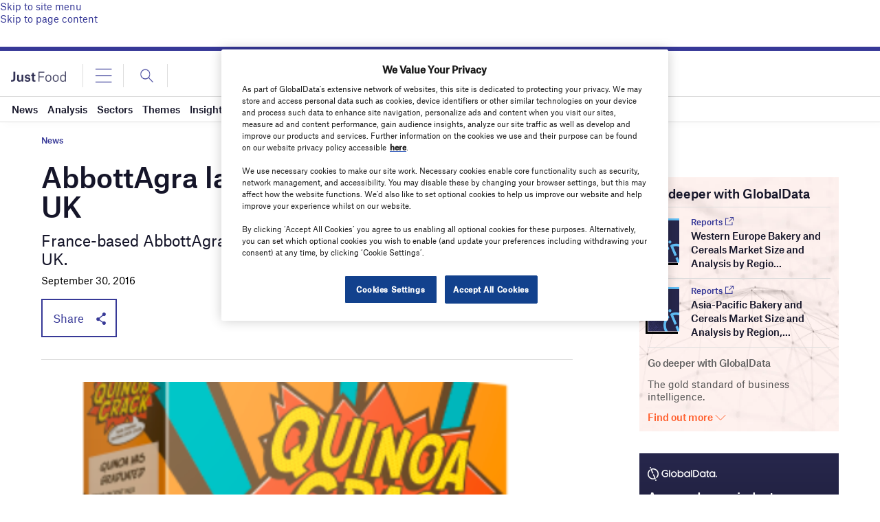

--- FILE ---
content_type: text/html; charset=utf-8
request_url: https://www.google.com/recaptcha/api2/anchor?ar=1&k=6LcqBjQUAAAAAOm0OoVcGhdeuwRaYeG44rfzGqtv&co=aHR0cHM6Ly93d3cuanVzdC1mb29kLmNvbTo0NDM.&hl=en&v=7gg7H51Q-naNfhmCP3_R47ho&size=normal&anchor-ms=20000&execute-ms=30000&cb=umtm8sq2qqc
body_size: 48673
content:
<!DOCTYPE HTML><html dir="ltr" lang="en"><head><meta http-equiv="Content-Type" content="text/html; charset=UTF-8">
<meta http-equiv="X-UA-Compatible" content="IE=edge">
<title>reCAPTCHA</title>
<style type="text/css">
/* cyrillic-ext */
@font-face {
  font-family: 'Roboto';
  font-style: normal;
  font-weight: 400;
  font-stretch: 100%;
  src: url(//fonts.gstatic.com/s/roboto/v48/KFO7CnqEu92Fr1ME7kSn66aGLdTylUAMa3GUBHMdazTgWw.woff2) format('woff2');
  unicode-range: U+0460-052F, U+1C80-1C8A, U+20B4, U+2DE0-2DFF, U+A640-A69F, U+FE2E-FE2F;
}
/* cyrillic */
@font-face {
  font-family: 'Roboto';
  font-style: normal;
  font-weight: 400;
  font-stretch: 100%;
  src: url(//fonts.gstatic.com/s/roboto/v48/KFO7CnqEu92Fr1ME7kSn66aGLdTylUAMa3iUBHMdazTgWw.woff2) format('woff2');
  unicode-range: U+0301, U+0400-045F, U+0490-0491, U+04B0-04B1, U+2116;
}
/* greek-ext */
@font-face {
  font-family: 'Roboto';
  font-style: normal;
  font-weight: 400;
  font-stretch: 100%;
  src: url(//fonts.gstatic.com/s/roboto/v48/KFO7CnqEu92Fr1ME7kSn66aGLdTylUAMa3CUBHMdazTgWw.woff2) format('woff2');
  unicode-range: U+1F00-1FFF;
}
/* greek */
@font-face {
  font-family: 'Roboto';
  font-style: normal;
  font-weight: 400;
  font-stretch: 100%;
  src: url(//fonts.gstatic.com/s/roboto/v48/KFO7CnqEu92Fr1ME7kSn66aGLdTylUAMa3-UBHMdazTgWw.woff2) format('woff2');
  unicode-range: U+0370-0377, U+037A-037F, U+0384-038A, U+038C, U+038E-03A1, U+03A3-03FF;
}
/* math */
@font-face {
  font-family: 'Roboto';
  font-style: normal;
  font-weight: 400;
  font-stretch: 100%;
  src: url(//fonts.gstatic.com/s/roboto/v48/KFO7CnqEu92Fr1ME7kSn66aGLdTylUAMawCUBHMdazTgWw.woff2) format('woff2');
  unicode-range: U+0302-0303, U+0305, U+0307-0308, U+0310, U+0312, U+0315, U+031A, U+0326-0327, U+032C, U+032F-0330, U+0332-0333, U+0338, U+033A, U+0346, U+034D, U+0391-03A1, U+03A3-03A9, U+03B1-03C9, U+03D1, U+03D5-03D6, U+03F0-03F1, U+03F4-03F5, U+2016-2017, U+2034-2038, U+203C, U+2040, U+2043, U+2047, U+2050, U+2057, U+205F, U+2070-2071, U+2074-208E, U+2090-209C, U+20D0-20DC, U+20E1, U+20E5-20EF, U+2100-2112, U+2114-2115, U+2117-2121, U+2123-214F, U+2190, U+2192, U+2194-21AE, U+21B0-21E5, U+21F1-21F2, U+21F4-2211, U+2213-2214, U+2216-22FF, U+2308-230B, U+2310, U+2319, U+231C-2321, U+2336-237A, U+237C, U+2395, U+239B-23B7, U+23D0, U+23DC-23E1, U+2474-2475, U+25AF, U+25B3, U+25B7, U+25BD, U+25C1, U+25CA, U+25CC, U+25FB, U+266D-266F, U+27C0-27FF, U+2900-2AFF, U+2B0E-2B11, U+2B30-2B4C, U+2BFE, U+3030, U+FF5B, U+FF5D, U+1D400-1D7FF, U+1EE00-1EEFF;
}
/* symbols */
@font-face {
  font-family: 'Roboto';
  font-style: normal;
  font-weight: 400;
  font-stretch: 100%;
  src: url(//fonts.gstatic.com/s/roboto/v48/KFO7CnqEu92Fr1ME7kSn66aGLdTylUAMaxKUBHMdazTgWw.woff2) format('woff2');
  unicode-range: U+0001-000C, U+000E-001F, U+007F-009F, U+20DD-20E0, U+20E2-20E4, U+2150-218F, U+2190, U+2192, U+2194-2199, U+21AF, U+21E6-21F0, U+21F3, U+2218-2219, U+2299, U+22C4-22C6, U+2300-243F, U+2440-244A, U+2460-24FF, U+25A0-27BF, U+2800-28FF, U+2921-2922, U+2981, U+29BF, U+29EB, U+2B00-2BFF, U+4DC0-4DFF, U+FFF9-FFFB, U+10140-1018E, U+10190-1019C, U+101A0, U+101D0-101FD, U+102E0-102FB, U+10E60-10E7E, U+1D2C0-1D2D3, U+1D2E0-1D37F, U+1F000-1F0FF, U+1F100-1F1AD, U+1F1E6-1F1FF, U+1F30D-1F30F, U+1F315, U+1F31C, U+1F31E, U+1F320-1F32C, U+1F336, U+1F378, U+1F37D, U+1F382, U+1F393-1F39F, U+1F3A7-1F3A8, U+1F3AC-1F3AF, U+1F3C2, U+1F3C4-1F3C6, U+1F3CA-1F3CE, U+1F3D4-1F3E0, U+1F3ED, U+1F3F1-1F3F3, U+1F3F5-1F3F7, U+1F408, U+1F415, U+1F41F, U+1F426, U+1F43F, U+1F441-1F442, U+1F444, U+1F446-1F449, U+1F44C-1F44E, U+1F453, U+1F46A, U+1F47D, U+1F4A3, U+1F4B0, U+1F4B3, U+1F4B9, U+1F4BB, U+1F4BF, U+1F4C8-1F4CB, U+1F4D6, U+1F4DA, U+1F4DF, U+1F4E3-1F4E6, U+1F4EA-1F4ED, U+1F4F7, U+1F4F9-1F4FB, U+1F4FD-1F4FE, U+1F503, U+1F507-1F50B, U+1F50D, U+1F512-1F513, U+1F53E-1F54A, U+1F54F-1F5FA, U+1F610, U+1F650-1F67F, U+1F687, U+1F68D, U+1F691, U+1F694, U+1F698, U+1F6AD, U+1F6B2, U+1F6B9-1F6BA, U+1F6BC, U+1F6C6-1F6CF, U+1F6D3-1F6D7, U+1F6E0-1F6EA, U+1F6F0-1F6F3, U+1F6F7-1F6FC, U+1F700-1F7FF, U+1F800-1F80B, U+1F810-1F847, U+1F850-1F859, U+1F860-1F887, U+1F890-1F8AD, U+1F8B0-1F8BB, U+1F8C0-1F8C1, U+1F900-1F90B, U+1F93B, U+1F946, U+1F984, U+1F996, U+1F9E9, U+1FA00-1FA6F, U+1FA70-1FA7C, U+1FA80-1FA89, U+1FA8F-1FAC6, U+1FACE-1FADC, U+1FADF-1FAE9, U+1FAF0-1FAF8, U+1FB00-1FBFF;
}
/* vietnamese */
@font-face {
  font-family: 'Roboto';
  font-style: normal;
  font-weight: 400;
  font-stretch: 100%;
  src: url(//fonts.gstatic.com/s/roboto/v48/KFO7CnqEu92Fr1ME7kSn66aGLdTylUAMa3OUBHMdazTgWw.woff2) format('woff2');
  unicode-range: U+0102-0103, U+0110-0111, U+0128-0129, U+0168-0169, U+01A0-01A1, U+01AF-01B0, U+0300-0301, U+0303-0304, U+0308-0309, U+0323, U+0329, U+1EA0-1EF9, U+20AB;
}
/* latin-ext */
@font-face {
  font-family: 'Roboto';
  font-style: normal;
  font-weight: 400;
  font-stretch: 100%;
  src: url(//fonts.gstatic.com/s/roboto/v48/KFO7CnqEu92Fr1ME7kSn66aGLdTylUAMa3KUBHMdazTgWw.woff2) format('woff2');
  unicode-range: U+0100-02BA, U+02BD-02C5, U+02C7-02CC, U+02CE-02D7, U+02DD-02FF, U+0304, U+0308, U+0329, U+1D00-1DBF, U+1E00-1E9F, U+1EF2-1EFF, U+2020, U+20A0-20AB, U+20AD-20C0, U+2113, U+2C60-2C7F, U+A720-A7FF;
}
/* latin */
@font-face {
  font-family: 'Roboto';
  font-style: normal;
  font-weight: 400;
  font-stretch: 100%;
  src: url(//fonts.gstatic.com/s/roboto/v48/KFO7CnqEu92Fr1ME7kSn66aGLdTylUAMa3yUBHMdazQ.woff2) format('woff2');
  unicode-range: U+0000-00FF, U+0131, U+0152-0153, U+02BB-02BC, U+02C6, U+02DA, U+02DC, U+0304, U+0308, U+0329, U+2000-206F, U+20AC, U+2122, U+2191, U+2193, U+2212, U+2215, U+FEFF, U+FFFD;
}
/* cyrillic-ext */
@font-face {
  font-family: 'Roboto';
  font-style: normal;
  font-weight: 500;
  font-stretch: 100%;
  src: url(//fonts.gstatic.com/s/roboto/v48/KFO7CnqEu92Fr1ME7kSn66aGLdTylUAMa3GUBHMdazTgWw.woff2) format('woff2');
  unicode-range: U+0460-052F, U+1C80-1C8A, U+20B4, U+2DE0-2DFF, U+A640-A69F, U+FE2E-FE2F;
}
/* cyrillic */
@font-face {
  font-family: 'Roboto';
  font-style: normal;
  font-weight: 500;
  font-stretch: 100%;
  src: url(//fonts.gstatic.com/s/roboto/v48/KFO7CnqEu92Fr1ME7kSn66aGLdTylUAMa3iUBHMdazTgWw.woff2) format('woff2');
  unicode-range: U+0301, U+0400-045F, U+0490-0491, U+04B0-04B1, U+2116;
}
/* greek-ext */
@font-face {
  font-family: 'Roboto';
  font-style: normal;
  font-weight: 500;
  font-stretch: 100%;
  src: url(//fonts.gstatic.com/s/roboto/v48/KFO7CnqEu92Fr1ME7kSn66aGLdTylUAMa3CUBHMdazTgWw.woff2) format('woff2');
  unicode-range: U+1F00-1FFF;
}
/* greek */
@font-face {
  font-family: 'Roboto';
  font-style: normal;
  font-weight: 500;
  font-stretch: 100%;
  src: url(//fonts.gstatic.com/s/roboto/v48/KFO7CnqEu92Fr1ME7kSn66aGLdTylUAMa3-UBHMdazTgWw.woff2) format('woff2');
  unicode-range: U+0370-0377, U+037A-037F, U+0384-038A, U+038C, U+038E-03A1, U+03A3-03FF;
}
/* math */
@font-face {
  font-family: 'Roboto';
  font-style: normal;
  font-weight: 500;
  font-stretch: 100%;
  src: url(//fonts.gstatic.com/s/roboto/v48/KFO7CnqEu92Fr1ME7kSn66aGLdTylUAMawCUBHMdazTgWw.woff2) format('woff2');
  unicode-range: U+0302-0303, U+0305, U+0307-0308, U+0310, U+0312, U+0315, U+031A, U+0326-0327, U+032C, U+032F-0330, U+0332-0333, U+0338, U+033A, U+0346, U+034D, U+0391-03A1, U+03A3-03A9, U+03B1-03C9, U+03D1, U+03D5-03D6, U+03F0-03F1, U+03F4-03F5, U+2016-2017, U+2034-2038, U+203C, U+2040, U+2043, U+2047, U+2050, U+2057, U+205F, U+2070-2071, U+2074-208E, U+2090-209C, U+20D0-20DC, U+20E1, U+20E5-20EF, U+2100-2112, U+2114-2115, U+2117-2121, U+2123-214F, U+2190, U+2192, U+2194-21AE, U+21B0-21E5, U+21F1-21F2, U+21F4-2211, U+2213-2214, U+2216-22FF, U+2308-230B, U+2310, U+2319, U+231C-2321, U+2336-237A, U+237C, U+2395, U+239B-23B7, U+23D0, U+23DC-23E1, U+2474-2475, U+25AF, U+25B3, U+25B7, U+25BD, U+25C1, U+25CA, U+25CC, U+25FB, U+266D-266F, U+27C0-27FF, U+2900-2AFF, U+2B0E-2B11, U+2B30-2B4C, U+2BFE, U+3030, U+FF5B, U+FF5D, U+1D400-1D7FF, U+1EE00-1EEFF;
}
/* symbols */
@font-face {
  font-family: 'Roboto';
  font-style: normal;
  font-weight: 500;
  font-stretch: 100%;
  src: url(//fonts.gstatic.com/s/roboto/v48/KFO7CnqEu92Fr1ME7kSn66aGLdTylUAMaxKUBHMdazTgWw.woff2) format('woff2');
  unicode-range: U+0001-000C, U+000E-001F, U+007F-009F, U+20DD-20E0, U+20E2-20E4, U+2150-218F, U+2190, U+2192, U+2194-2199, U+21AF, U+21E6-21F0, U+21F3, U+2218-2219, U+2299, U+22C4-22C6, U+2300-243F, U+2440-244A, U+2460-24FF, U+25A0-27BF, U+2800-28FF, U+2921-2922, U+2981, U+29BF, U+29EB, U+2B00-2BFF, U+4DC0-4DFF, U+FFF9-FFFB, U+10140-1018E, U+10190-1019C, U+101A0, U+101D0-101FD, U+102E0-102FB, U+10E60-10E7E, U+1D2C0-1D2D3, U+1D2E0-1D37F, U+1F000-1F0FF, U+1F100-1F1AD, U+1F1E6-1F1FF, U+1F30D-1F30F, U+1F315, U+1F31C, U+1F31E, U+1F320-1F32C, U+1F336, U+1F378, U+1F37D, U+1F382, U+1F393-1F39F, U+1F3A7-1F3A8, U+1F3AC-1F3AF, U+1F3C2, U+1F3C4-1F3C6, U+1F3CA-1F3CE, U+1F3D4-1F3E0, U+1F3ED, U+1F3F1-1F3F3, U+1F3F5-1F3F7, U+1F408, U+1F415, U+1F41F, U+1F426, U+1F43F, U+1F441-1F442, U+1F444, U+1F446-1F449, U+1F44C-1F44E, U+1F453, U+1F46A, U+1F47D, U+1F4A3, U+1F4B0, U+1F4B3, U+1F4B9, U+1F4BB, U+1F4BF, U+1F4C8-1F4CB, U+1F4D6, U+1F4DA, U+1F4DF, U+1F4E3-1F4E6, U+1F4EA-1F4ED, U+1F4F7, U+1F4F9-1F4FB, U+1F4FD-1F4FE, U+1F503, U+1F507-1F50B, U+1F50D, U+1F512-1F513, U+1F53E-1F54A, U+1F54F-1F5FA, U+1F610, U+1F650-1F67F, U+1F687, U+1F68D, U+1F691, U+1F694, U+1F698, U+1F6AD, U+1F6B2, U+1F6B9-1F6BA, U+1F6BC, U+1F6C6-1F6CF, U+1F6D3-1F6D7, U+1F6E0-1F6EA, U+1F6F0-1F6F3, U+1F6F7-1F6FC, U+1F700-1F7FF, U+1F800-1F80B, U+1F810-1F847, U+1F850-1F859, U+1F860-1F887, U+1F890-1F8AD, U+1F8B0-1F8BB, U+1F8C0-1F8C1, U+1F900-1F90B, U+1F93B, U+1F946, U+1F984, U+1F996, U+1F9E9, U+1FA00-1FA6F, U+1FA70-1FA7C, U+1FA80-1FA89, U+1FA8F-1FAC6, U+1FACE-1FADC, U+1FADF-1FAE9, U+1FAF0-1FAF8, U+1FB00-1FBFF;
}
/* vietnamese */
@font-face {
  font-family: 'Roboto';
  font-style: normal;
  font-weight: 500;
  font-stretch: 100%;
  src: url(//fonts.gstatic.com/s/roboto/v48/KFO7CnqEu92Fr1ME7kSn66aGLdTylUAMa3OUBHMdazTgWw.woff2) format('woff2');
  unicode-range: U+0102-0103, U+0110-0111, U+0128-0129, U+0168-0169, U+01A0-01A1, U+01AF-01B0, U+0300-0301, U+0303-0304, U+0308-0309, U+0323, U+0329, U+1EA0-1EF9, U+20AB;
}
/* latin-ext */
@font-face {
  font-family: 'Roboto';
  font-style: normal;
  font-weight: 500;
  font-stretch: 100%;
  src: url(//fonts.gstatic.com/s/roboto/v48/KFO7CnqEu92Fr1ME7kSn66aGLdTylUAMa3KUBHMdazTgWw.woff2) format('woff2');
  unicode-range: U+0100-02BA, U+02BD-02C5, U+02C7-02CC, U+02CE-02D7, U+02DD-02FF, U+0304, U+0308, U+0329, U+1D00-1DBF, U+1E00-1E9F, U+1EF2-1EFF, U+2020, U+20A0-20AB, U+20AD-20C0, U+2113, U+2C60-2C7F, U+A720-A7FF;
}
/* latin */
@font-face {
  font-family: 'Roboto';
  font-style: normal;
  font-weight: 500;
  font-stretch: 100%;
  src: url(//fonts.gstatic.com/s/roboto/v48/KFO7CnqEu92Fr1ME7kSn66aGLdTylUAMa3yUBHMdazQ.woff2) format('woff2');
  unicode-range: U+0000-00FF, U+0131, U+0152-0153, U+02BB-02BC, U+02C6, U+02DA, U+02DC, U+0304, U+0308, U+0329, U+2000-206F, U+20AC, U+2122, U+2191, U+2193, U+2212, U+2215, U+FEFF, U+FFFD;
}
/* cyrillic-ext */
@font-face {
  font-family: 'Roboto';
  font-style: normal;
  font-weight: 900;
  font-stretch: 100%;
  src: url(//fonts.gstatic.com/s/roboto/v48/KFO7CnqEu92Fr1ME7kSn66aGLdTylUAMa3GUBHMdazTgWw.woff2) format('woff2');
  unicode-range: U+0460-052F, U+1C80-1C8A, U+20B4, U+2DE0-2DFF, U+A640-A69F, U+FE2E-FE2F;
}
/* cyrillic */
@font-face {
  font-family: 'Roboto';
  font-style: normal;
  font-weight: 900;
  font-stretch: 100%;
  src: url(//fonts.gstatic.com/s/roboto/v48/KFO7CnqEu92Fr1ME7kSn66aGLdTylUAMa3iUBHMdazTgWw.woff2) format('woff2');
  unicode-range: U+0301, U+0400-045F, U+0490-0491, U+04B0-04B1, U+2116;
}
/* greek-ext */
@font-face {
  font-family: 'Roboto';
  font-style: normal;
  font-weight: 900;
  font-stretch: 100%;
  src: url(//fonts.gstatic.com/s/roboto/v48/KFO7CnqEu92Fr1ME7kSn66aGLdTylUAMa3CUBHMdazTgWw.woff2) format('woff2');
  unicode-range: U+1F00-1FFF;
}
/* greek */
@font-face {
  font-family: 'Roboto';
  font-style: normal;
  font-weight: 900;
  font-stretch: 100%;
  src: url(//fonts.gstatic.com/s/roboto/v48/KFO7CnqEu92Fr1ME7kSn66aGLdTylUAMa3-UBHMdazTgWw.woff2) format('woff2');
  unicode-range: U+0370-0377, U+037A-037F, U+0384-038A, U+038C, U+038E-03A1, U+03A3-03FF;
}
/* math */
@font-face {
  font-family: 'Roboto';
  font-style: normal;
  font-weight: 900;
  font-stretch: 100%;
  src: url(//fonts.gstatic.com/s/roboto/v48/KFO7CnqEu92Fr1ME7kSn66aGLdTylUAMawCUBHMdazTgWw.woff2) format('woff2');
  unicode-range: U+0302-0303, U+0305, U+0307-0308, U+0310, U+0312, U+0315, U+031A, U+0326-0327, U+032C, U+032F-0330, U+0332-0333, U+0338, U+033A, U+0346, U+034D, U+0391-03A1, U+03A3-03A9, U+03B1-03C9, U+03D1, U+03D5-03D6, U+03F0-03F1, U+03F4-03F5, U+2016-2017, U+2034-2038, U+203C, U+2040, U+2043, U+2047, U+2050, U+2057, U+205F, U+2070-2071, U+2074-208E, U+2090-209C, U+20D0-20DC, U+20E1, U+20E5-20EF, U+2100-2112, U+2114-2115, U+2117-2121, U+2123-214F, U+2190, U+2192, U+2194-21AE, U+21B0-21E5, U+21F1-21F2, U+21F4-2211, U+2213-2214, U+2216-22FF, U+2308-230B, U+2310, U+2319, U+231C-2321, U+2336-237A, U+237C, U+2395, U+239B-23B7, U+23D0, U+23DC-23E1, U+2474-2475, U+25AF, U+25B3, U+25B7, U+25BD, U+25C1, U+25CA, U+25CC, U+25FB, U+266D-266F, U+27C0-27FF, U+2900-2AFF, U+2B0E-2B11, U+2B30-2B4C, U+2BFE, U+3030, U+FF5B, U+FF5D, U+1D400-1D7FF, U+1EE00-1EEFF;
}
/* symbols */
@font-face {
  font-family: 'Roboto';
  font-style: normal;
  font-weight: 900;
  font-stretch: 100%;
  src: url(//fonts.gstatic.com/s/roboto/v48/KFO7CnqEu92Fr1ME7kSn66aGLdTylUAMaxKUBHMdazTgWw.woff2) format('woff2');
  unicode-range: U+0001-000C, U+000E-001F, U+007F-009F, U+20DD-20E0, U+20E2-20E4, U+2150-218F, U+2190, U+2192, U+2194-2199, U+21AF, U+21E6-21F0, U+21F3, U+2218-2219, U+2299, U+22C4-22C6, U+2300-243F, U+2440-244A, U+2460-24FF, U+25A0-27BF, U+2800-28FF, U+2921-2922, U+2981, U+29BF, U+29EB, U+2B00-2BFF, U+4DC0-4DFF, U+FFF9-FFFB, U+10140-1018E, U+10190-1019C, U+101A0, U+101D0-101FD, U+102E0-102FB, U+10E60-10E7E, U+1D2C0-1D2D3, U+1D2E0-1D37F, U+1F000-1F0FF, U+1F100-1F1AD, U+1F1E6-1F1FF, U+1F30D-1F30F, U+1F315, U+1F31C, U+1F31E, U+1F320-1F32C, U+1F336, U+1F378, U+1F37D, U+1F382, U+1F393-1F39F, U+1F3A7-1F3A8, U+1F3AC-1F3AF, U+1F3C2, U+1F3C4-1F3C6, U+1F3CA-1F3CE, U+1F3D4-1F3E0, U+1F3ED, U+1F3F1-1F3F3, U+1F3F5-1F3F7, U+1F408, U+1F415, U+1F41F, U+1F426, U+1F43F, U+1F441-1F442, U+1F444, U+1F446-1F449, U+1F44C-1F44E, U+1F453, U+1F46A, U+1F47D, U+1F4A3, U+1F4B0, U+1F4B3, U+1F4B9, U+1F4BB, U+1F4BF, U+1F4C8-1F4CB, U+1F4D6, U+1F4DA, U+1F4DF, U+1F4E3-1F4E6, U+1F4EA-1F4ED, U+1F4F7, U+1F4F9-1F4FB, U+1F4FD-1F4FE, U+1F503, U+1F507-1F50B, U+1F50D, U+1F512-1F513, U+1F53E-1F54A, U+1F54F-1F5FA, U+1F610, U+1F650-1F67F, U+1F687, U+1F68D, U+1F691, U+1F694, U+1F698, U+1F6AD, U+1F6B2, U+1F6B9-1F6BA, U+1F6BC, U+1F6C6-1F6CF, U+1F6D3-1F6D7, U+1F6E0-1F6EA, U+1F6F0-1F6F3, U+1F6F7-1F6FC, U+1F700-1F7FF, U+1F800-1F80B, U+1F810-1F847, U+1F850-1F859, U+1F860-1F887, U+1F890-1F8AD, U+1F8B0-1F8BB, U+1F8C0-1F8C1, U+1F900-1F90B, U+1F93B, U+1F946, U+1F984, U+1F996, U+1F9E9, U+1FA00-1FA6F, U+1FA70-1FA7C, U+1FA80-1FA89, U+1FA8F-1FAC6, U+1FACE-1FADC, U+1FADF-1FAE9, U+1FAF0-1FAF8, U+1FB00-1FBFF;
}
/* vietnamese */
@font-face {
  font-family: 'Roboto';
  font-style: normal;
  font-weight: 900;
  font-stretch: 100%;
  src: url(//fonts.gstatic.com/s/roboto/v48/KFO7CnqEu92Fr1ME7kSn66aGLdTylUAMa3OUBHMdazTgWw.woff2) format('woff2');
  unicode-range: U+0102-0103, U+0110-0111, U+0128-0129, U+0168-0169, U+01A0-01A1, U+01AF-01B0, U+0300-0301, U+0303-0304, U+0308-0309, U+0323, U+0329, U+1EA0-1EF9, U+20AB;
}
/* latin-ext */
@font-face {
  font-family: 'Roboto';
  font-style: normal;
  font-weight: 900;
  font-stretch: 100%;
  src: url(//fonts.gstatic.com/s/roboto/v48/KFO7CnqEu92Fr1ME7kSn66aGLdTylUAMa3KUBHMdazTgWw.woff2) format('woff2');
  unicode-range: U+0100-02BA, U+02BD-02C5, U+02C7-02CC, U+02CE-02D7, U+02DD-02FF, U+0304, U+0308, U+0329, U+1D00-1DBF, U+1E00-1E9F, U+1EF2-1EFF, U+2020, U+20A0-20AB, U+20AD-20C0, U+2113, U+2C60-2C7F, U+A720-A7FF;
}
/* latin */
@font-face {
  font-family: 'Roboto';
  font-style: normal;
  font-weight: 900;
  font-stretch: 100%;
  src: url(//fonts.gstatic.com/s/roboto/v48/KFO7CnqEu92Fr1ME7kSn66aGLdTylUAMa3yUBHMdazQ.woff2) format('woff2');
  unicode-range: U+0000-00FF, U+0131, U+0152-0153, U+02BB-02BC, U+02C6, U+02DA, U+02DC, U+0304, U+0308, U+0329, U+2000-206F, U+20AC, U+2122, U+2191, U+2193, U+2212, U+2215, U+FEFF, U+FFFD;
}

</style>
<link rel="stylesheet" type="text/css" href="https://www.gstatic.com/recaptcha/releases/7gg7H51Q-naNfhmCP3_R47ho/styles__ltr.css">
<script nonce="kKOIJiiDAkYM3qE98-tFUA" type="text/javascript">window['__recaptcha_api'] = 'https://www.google.com/recaptcha/api2/';</script>
<script type="text/javascript" src="https://www.gstatic.com/recaptcha/releases/7gg7H51Q-naNfhmCP3_R47ho/recaptcha__en.js" nonce="kKOIJiiDAkYM3qE98-tFUA">
      
    </script></head>
<body><div id="rc-anchor-alert" class="rc-anchor-alert"></div>
<input type="hidden" id="recaptcha-token" value="[base64]">
<script type="text/javascript" nonce="kKOIJiiDAkYM3qE98-tFUA">
      recaptcha.anchor.Main.init("[\x22ainput\x22,[\x22bgdata\x22,\x22\x22,\[base64]/[base64]/bmV3IFpbdF0obVswXSk6Sz09Mj9uZXcgWlt0XShtWzBdLG1bMV0pOks9PTM/bmV3IFpbdF0obVswXSxtWzFdLG1bMl0pOks9PTQ/[base64]/[base64]/[base64]/[base64]/[base64]/[base64]/[base64]/[base64]/[base64]/[base64]/[base64]/[base64]/[base64]/[base64]\\u003d\\u003d\x22,\[base64]\\u003d\x22,\x22wrfCj8OdWcO4ZT3CvMONw4dFw7/[base64]/bjFXF8O7wr7CllxVZ3R9Vy/CnMKoUMOnX8OyLsKoGsOXwqlOODHDlcOqDmDDocKbw6AmK8OLw7Zcwq/[base64]/Cq8KEw6TCgsO9QsOdw7gYwqHCssK/InAlUzIqM8KXwqXCtGvDnlTClTsswo0uwpLClsOoNsKVGAHDl0ULb8OtwqDCtUxUVGktwoTCrwh3w6heUW3DhzbCnXEjCcKaw4HDjsKNw7o5P0rDoMOBwqXCksO/AsOYUMO/f8KAw53DkFTDgirDscOxJcKqLA3CgRN2IMOuwp8jEMO2wrssE8KPw6BOwpB0AsOuwqDDjsKDSTcQw5DDlsKvMg3Dh1XCgcO0ETXDvCJWLU5zw7nCnXnDpCTDuRYdR1/DkSDChExxZiwjw5HDkMOEbmTDrV5ZNRJye8Oowq3Ds1pGw6c3w7sew7U7wrLCisKzKiPDqsKlwos6wqLDhVMEw7AJQ3kmdmXCm0LCvVwXw4sNUsOeKjMGw53CrMOZwqnDqgkQBMOTw5plYEsFwoLCvMKcwofDisOww7bCi8Kvw4DDnMOLTk1Ewp/[base64]/wr95NsKhw4fCmMOwwqfDvDTDpMKRw6LCscKGQmfCvUAMLsOTwrvDocKZwqVYJCwCJzLCmQEkwp3CnGQZw7/CnMOXw5DChMOewqPDt0HDmsOpw77Dm1nChgDCisK7NzphwpdVHkHCjsOYw6TCiALDvFXDssOIPw1rw6dGw60xaT4hWlgdWxFzEMO+MsOdEcK/wqHDpCTCocOcwqJYUj4uB3/CtS45w6/CgMK3w4rCki4gwq/[base64]/[base64]/Dhgg4wr3DhsOiSApQw6FsEGvCocOpw7zCvRfDjinDghjClMOTwo1kw5Iww5HCgljCqcKoeMK1w6I8TVt1w4w5wpR7V3l1bcKuw5V0wprDiBcgwqbCnWjCs0LCgkRBwrPCiMKRw5vCgg80wqJyw5JEMMO7wo/[base64]/[base64]/DocOgOVh3XVkvDMOSwqDCsH/DusOxw7XDsCLDosOGVHDDgUpnw75pw45Dw5/CoMKowrhXEsOUSE7CuTLCqgzCuz/Dhlhpw6DDlsKUIy47w4U8SMOPwqQBe8OMZWhPT8OvHcO2R8OqwpjCs2LCsk8BCcO1CwXCqsKGwoHDu0BOwo9JLMOVFsOHwqPDoR19w4zDo0BTw63CqMKlwo/Do8O/wrvCnFHDijFkw5DCjAfCjMKNOUAYw5TDrMKdFnbCrcKcw6YZDhnDhUnCu8Kjwo7Cow0twovClgDCucOBw49XwpYVwq/CjTEYLsO4w7DCimh+E8OjO8OyLBjDhMOxThTCjsK1w5UZwr8hPBnCisOBwqx/SsOgwqYXZMOUF8O9M8O3AwlSw4sAw4FFw5zDkm7DuQjCusOgwpXCtcKnM8KJw6HCizLDl8ObV8OkUlctPQkyAcK3wonCrAMvw7/Cq0vCjC/ChyNXwpnDsMK6w49OKlMNwp7ClUXDqMKDDnocw5NDWcKnw7ERwpZfw4vCj0nDgU1awoQYwrkUw5DDoMOJwrTDusOaw6o4LMKHw6/[base64]/w4rDk1VPcsOobMKmfsOTasOoCwjDucKIwqcXAx7CsR7CiMOtw6PCpmQVw6d6w5rDjybCnCVDwrbDocONw5bDlmglw4ZJNMOnFMOvw4IGWcKCDRgaworCo1/CiMKmwo9nD8K+G3gKwqYUw6dQCRDCpisVw5wgw4wXw5TComjCh3JIw5zDmS09FFrDlnFCwojCrFPDjEHDi8KHZTkvw6TCgAbDjDfDh8KIw7nCi8Ocw5Znwp14PSLCtjxVw7nCocOzVMK+wqjCg8OjwqRTXMOoJsO5wq5Yw6U1cCgnXw/Dj8OIw4jDtgDCrX7DkU7DkjEAVltHWjvCqsO4Y3wOwrbChcKAwr0mPsK2wqAKUDbCgBokw5/DhsOnw4bDjm8HbSnChl1rwpc+b8OgwrLCsCnDjMO4w74Hw744w6Zww54uwovDocObw5XDscOeC8KKwplLw5XClhwYfcOfEMKLw5TDhsKIwqvDvsKzSsK3w7DChSlswrFDwohIPD/CqkXDvD1MeD8mw75DJcOTI8Kxw5FqBMKJLcO7RQQfw5LCr8Kdw7/DrE/DuzfDtnJAw4h6woBWwr7CowFWwrfCpBkUB8K7wqc3w4jCo8Kkwp8BwpAEfsKOcETCmWZbZsOZJCElw5/Cp8OxP8KLbkUcw65+TMKWKcKEw4RBw7vCtMOyQzdaw4c2wqXCriTCr8O0JsK4HGTDq8OzwqRBw4c0w4TDvl/[base64]/Ctl3CjMK+G8KxRmDCiCI1woxhw4TCqxJvwoMsOkTDnsKmw7BUw5nCg8K5enwDw5XDtcKiw6oDMcO4w5cGwoLDrcOTwrMFw5R/w7TCv8O7birDpxjCkcOAb1RQwp5SFWTDrsKRHMKmw5Ekw7RDw6HDosOAw75iwpLCj8OTw4TCpEtebQXCkMKUwq7CtElgw5hEwrrCmUN8wqrCvFrCucK/[base64]/CvU9zw47DjMKbFjPDgcOOw7l8JcKzJztaBMKwXMO7w6jDsnBrGsOwbsO4w6/[base64]/CjsOEw7fDmsOsbMO0MG/[base64]/Cqk/DpG0BNiDDqcOGFXnCtzHCr8KeARXDhcKEwrLDusKge2ktAFZKfcK3wogtGgXCq31Iw6vDt0ZVw5I8wpLDssOcB8OAw5LDqcKJKm/DgMOFD8KUw79Owq/DmcKGN3rDnG82w5bDiw4lZsKlD2lXw4nCicOUworDjsKkIELCqCEHMsOiFcKOS8KFw4puIW7DuMKWwqLCvMK6wrXCnsOSw5sJKcO6wr3DkMO8YwfCncKjecONw45/wpvDuMKiwqB+PcOXfsK4wqEgwpjDv8K/fCTCocK7w7zDkygJwoEpHMK8wqpTACjDnMKIRUBtw47DggUkwr/CpU/DiDbClRTCvCQpwpHCusOTw4rDqMOGwo4GeMODWMO5ZMKZMG/CoMK+KT1UwrvDm2J7wpkTPDwAFWQxw5HCucOuwpPDvMKKwo5Vw6IUbSYcwod7bTbCsMODwoPDm8KcwqTCrwfCoRwxw4fCgcKNDMOUdCbDh3jDv3HCpMKiVSg1b3TCqFfDhMOywodNZgtrw5zDnwNHdVXCryLDgDQuCgvDm8O/[base64]/ChXzCqsOfw4TCl8KKw53Dt8K7w6HClsKlwolJw6tswrXCsMKGeHrDtsKbJSxgw5QIA2Ycw7TDmVTCqHHDl8Kjw7gyR37Coixyw6fCj1/DucKndsKtf8KNVwTCnMKgf07DhxQTbcKodcOZw7g+w6NjCzRlwrs4w7c/Z8OmDMKrwqt0FcOVw6/[base64]/[base64]/[base64]/DkcOxSAFucxItw49BwpXDscOjwog+w6rCjhQMw5PCusOCwq7DqsOcw7rCs8KYMcOGNsK8TUccY8OCE8K0E8K7w5MDwoVRbREjV8Kgw7ZpLsOYw7zDusKPw71HCm/DpsOQAMO1wrvDnWbDlD8Twp8hwoowwrUlL8OPQsK9w5YlQG/Dsi3Ch3HCvcOGdiV8Zw0Aw6nDgWF5CcKtwpNbwp8JwpXDjlrDrsOyNMOYXMKLIcO9woADwpsLVmYCCmhQwrM3w7wXw5opSkfDkcO3QMOnw45+wrrCl8K6w4/ChWFIwrnCssK+KMKJwozCo8K2VX7ClEHDlsO+wr/[base64]/CuMKbZQbDhybDg3bDqSzCl8KIw7hxw4jCvV9pcF7DkcOsdMKmwr1sbUXCl8KURSQ7wqt0KSI4H18Uw7HCjcK/wrhhwpnDhsOmE8OpX8O9BizDj8OtLcO6G8Orw7pgWi/[base64]/[base64]/DqDLDnXTCvkPDgybDozvDvsOmwopRw4rCl8OYwqZww6kUwq05w4UQw7XDi8OUazLDnG3ChjjCpcKRYsOlZ8OGV8KdV8KFBsOAaCFhaF/[base64]/DtmHCmMObBCdvw4QTwoltwqvDpMK5w5EXB8KCw5RKwrQGw6vCoB/[base64]/JMKAw7/Dp0kTBMOda2zCmQzCujkbH8O0w7DDvDwfTMKbw7xWDsONG0vChsKrFMKSZMOsPR3CpsOfNcOsCHMTVlPDncKRfsOCwpB3L2trw4gYdMKMw4nDkMOCPcKrwpNbWXHDrUPCmVVgdsKkKsOLw4jDoD/Di8KJH8OBWkTCvcOENH8UOybCnCHDicO2wq/DrQDDoW5Zw5VMUxAIHH5HKsKuwoXDuEvClwfDn8Oww5IcwoVcwqsGVMKFbsOZw6VmMywSZQzDsVQBPsOiwoJBwoHCrsOnS8KKw5vCmMOOwobCs8O0OcOawqR7esO8wqnCosODwoXDr8Ocw504LMKmWMOQw7DDksOMw5FRw47Cg8O+Zj5/BBQBwrV3d3lOw70Zw7ZXZ0/[base64]/Dv8KATkTDucO3fXZVw5fDqVjDmMOMeMONXTfCmMOTw73DrMK5wpHDoUY5L3x6acKsDBN9w795cMOowoZnJVBDw5rCuz0zJTJVwqPDmsOtPsOSw7FVw5lwwoRjwr/DnW1/AhlPABNZXVnChcOCGB1TOA/DuUDDmEDDsMOGM0ISB0AxR8KgwrLDmn5xAwQuw67CgsO8IMOVwqEIKMODB0UfFwvCvcKGKDbCkh9BaMK8w7PCncOxTcKGF8KRcl7DjsO4w4TDgmTDuzl7UsKcw7jDq8KVw4Qaw7VEw5zDmBDCiBp2CMOmw5rCisKUAD5mMsKSw5tIwozDlHTCvsKBYHsPw4gSwqh/[base64]/H8OkQhJtwqDCisOyw65PwpjChHXDphMOKcKjwqs4Q20kAsK+e8ORwpTDtsK6w63DvMKRw4NrwoLDtsO2McOrNcOvfTfCkcOpwqJiwro5wpEdSDLCvSvCsx13PMOEBHXDh8KSd8KYRn7CucOAH8O8eVrDu8K8JgDCrzTCtMOSTcKpPi/Ch8K6YF04SF9HRsOGAy04w45yfcO/w4N8w5zCml4AwrLClsOQwoTDqcKUNcKLdiccbT8DTAvCvsOJAENwLMK1ZVrCq8KUw6/DqW0Lw5DClsOxZSwBwrUVH8K5U8KgamnCtMKhwqYNNEbDusOINsOhw4A9wpHChxTCsQTDiiFow6BZwoTDtMOtwrQ+dWrDmsOowo3DpAxZw4/DicK0DcKpw7bDpCrDjMOGwozCg8KbwqXDkcOww6TDlXHDtMOfw6VyRGZNwrTCm8ORw6jCkyU1JxXCh2lFZcKZC8Olw63CiMKtwq9lwqJNDMODeizCjy3DknXCrcK2EMK0w5RaNsOaYsOhwp/CvsO7BMOmQ8Kuw5DCj0E4KMKaQDbCumrDtn3DvWA0w5M3L3/Dk8Knw5fDhMKdI8ORBsKfQMKHQ8OmOCBiwpUbVUR8worCncOBMgvDm8KkDsOOw5cpwqIfdsOXwrLDpMKUJcOIPTvDk8KNXCNmYXbCi2A6w4gewp/DiMKSc8KDb8KQwpxWwr41D1BKQFLDoMOmwqvDjMKIa3toIsO/IyA9w6d1LnZ/RsOKQsOKADrCozrCrT9ow67DpE3Dk1/[base64]/DqHbCrUjCqD5gWMOzwqQLGBwPPcKcw4gTw7zClMOAwoZ7w7zDtnoIw7/Chk/[base64]/DjyHCpETDr8KLFSfCrsKAY8OlQsKDZsKSPSfDocOiw5YmwpbCpTNqFQvCmMKIw6YPUMKcKmnCihjDpyUywptjdAVlwo8ZacOgIX3Cli3Cg8O1w7dzwqgZw7vCplfDlMKuwr54w7JSwrcQwocfbB/CscKswqkQA8K6YcOiwr5YWAVpOgIaLMKCw6Yww4LDu1cawqHDvBsBcMKWfsKdNMKCJ8KAw5R1SsOew65Hw5zDqg5Pw7M4KcK3w5cwHzFgwpoXBULDrTVzwrB/dsOUw5HCjMK2MXBCwrN9SDbCilHDocKSw4sLwqRGw4bDjFrCtMOswr7DosOdUUocw5DCihzCpMOmfQfDhcOZHsKbwp/CmgTCrcKGEcOpNTzDkFJCw7DCrcKhTMKPw7nCvMO/[base64]/DuMOvMz1xSMKQaQJzwp01wpbCk8OZFcK2GsKkJiF/w6zCjXEIMcK2wp7CnMKbCsKcw4jDr8O1GH0aBMOAQcO+wqnDpCnCksKFQTLCqcOKRQ/DvsOpcmA9wrZNwocawrjClQjDlcOiw71vJcORDcKOEsKRTMKuH8OSbsOmK8KqwrdDwr8wwrpDwphgCcOIZ23CusOBNxZjHiwUG8KQesK0O8OywohacDHCvFzCi3XDocOOw6MqXzrDusKKwqjCnMO1w4jClsOPw7giWMKZM00Awp/DjcKxZVTDqwJzY8KxeknCp8OOw5VtF8O9wotfw7LDosKzCU87w6vCr8KHHRkHw5jDvFnDjBXDkMONKMOmES81w7HCoTnDhhTDgx5Zw7N0GMOWwqvDmjtcwolOwpMSG8O1woU2PiXDoWLDqcKTwrhjAcODw6R4w7JIwodhw4pUwrEuw7fCk8KNV3TClGVJw5s1wr/Dp2bDklxfw7pFwrp9w4AUwpnCpQkkd8OyecOhw7zCq8OIw6d+w7fCv8Ozw5DDjnk2w6YOw6XDtH3CoyrDgQXCmCXCiMKxw7zCgMOVGExfw6h+w7/DiEzCjcKuwqHDkwZ5Dl7DocO/f30ZJ8KBXx4MwqTDpj7Cj8KrP1nCmMK/BMO5w5PCisOhw6fDj8KUwqvCkG58wpl8KsK0w7BGwoR3wq/DoR/DisOZLTjCuMOjKEPDicOqLkxuFsKLQsO2wpHCisOTw5nDo3YcdljDg8Kywp1fw4jDukjDosOtw7bDl8O5w7AFw7DCucOJd2fCjlxYKD7DoXF/w793A37Dix3CmMK2ax/[base64]/CpmzDrFZAKcKfw4PCgcO+w7rDpMK9esOQwp3DpW0GJizCug/[base64]/[base64]/TMK6w7vChsK3wphxw6jDpcKIPMO3YXV/JMO9HghEGWbCocK6wochwqbDlF/DvMKSUsO3w69DScOow7jCsMKSGzDDhmTDsMKnacO+wpLCqiXCu3E7CMOodMKmw53DlWPCh8KZwo/DuMKAwqQIAGTCrsOIBE96Z8K8wqgUw7kywqfCqldZw6QZwr/CpAcNdCIFO07DncOqb8K2Jxkvwq81ZMKQwrl5fsKQwrYpwrPDtHoAH8KbL3xQGsOCdkzCoUbCncOHShPDiQc4wpkNVioDw5rDkRDCgUtyN2gcw7zDvwQbwoAnwoxrwqhhIsK4wr/CsXrDqcO1w5zDrsOtw7wQIMOYwpUZw70uwpgifMOff8Otw63DmsKVw5vDj37CrMOcw6DDv8Kgw4Nkf3Q9w6/CgGzDqcK5fWZWfMO1QSdNw6fDoMOcw4nDlit0w5o/w5BEwofDo8K8JGI1w7rDqcOjWsOBw6NvPzLCgcO3CAk7w4xjZMKpwqPCmD3Dl0XDhsONB23Cs8Oaw7XDmcKhYGDCjMKTw4QCQR/[base64]/w7Qtw5UmWS3Dl8OqwpNGR2QMwpzCiRzCtsO5IsOJW8O6woDCrE1iBS82bjTCg1vDnBbDt0XDpHQReg8zSMKWBBvCpjzCiynDnMKdw4LCrsOREsK8wpg4H8OaOsO9wrDCgE7CpTltH8KEwpU0A1tPbkcmFcKYSzXDr8KSw6k9w7UMw6dqfj/CmX/[base64]/DosKOByJww6PDk8KIw5PDlcORwot9wqbChcKyw6TDksKtUWtvwqc0NcKQw73Ci1PDqsO3wrE4w5lsRsOVVMKEQlXDj8KxwpvDhhY9RTQcw6BrYsKvw4/Du8KlJXQkw7hCFMO0S2nDmcKcwoRfFsOPYHvDr8OPDsKwdwoBR8KuTh5GOiULwqbDk8OHH8OTwph6TibCqDrCksOmRF0uwpMCX8OYEQLDucKpCRZFw5TDscK/[base64]/w5nCmDsxUAHDiX3Ck3XDt8OMWsK1c3Qsw4ZmfUvCs8KPGcKmw4UTwroSw7ESwpHDlcKpwrTCo3wVByzCkMOyw6/CtMOKwqXDi3Npw49Rw7fDiVTCu8ODV8K5wpXDpMKqfsO2Dn8RFsKqwonDjFTClcOaYMKwwopiwpk/w6XCu8ONwrnCg2PChMKkacKUwrXDksOTS8Obw4h1w4ASw7UxD8Oxwo03wqoadwvDsEjDs8KDYMO1w7fCs0XCpC53S1jDmcO4w47DgcOYw5vCtcOwwqPCsWbChhpiwr10wpDDo8KXwojDu8OWwoLChijDosO+L3tPVAECw4PDuDHDtsKSfMKmBcOhw6/Cn8ONDMKow6XChkrDmMO8ZMOtMT/[base64]/DuwjCjMOjw79Fw7AUfcOXw4Bow7l2worDkcOpwqMWVHpvw5HDocKzcsK3fA/CuhNhwr/CnsK6w5FAPwBbw7PDnsOcSwNkw7LDrMKLTcOWw5/CiWYgekHCn8KJcsKww4XDjCbCl8KnwrPClsOPZVd+d8K/wo8DwqzCo8KBwo7CjjfDlsK7wpAyWcOfwq5zRMKYwohRAsKhH8KIw4d8OMKTPsOCwonDmkY8w6dGwoAuwqgLGcO9w416w6MUw7JewpzCs8OKwqtlFHDCm8KCw4UKasKzw4cfwpcCw7vCsDrClmBywq/DvMOrw7RQw402BcKlasKWw4DCtA7CjnzDli/[base64]/CnsKJw7EOESjDm19Gw6/[base64]/CpcKiwr0PHHrDgmrCtyhcWAtZwovCtcObwprCuMKqWcOSw5DDshRlBcKqw645wpvCrsKkezPCpMOSwq3CnXQGwrTCt2Fiw5weY8KJwrs6DMOMFcKMFcOTO8KUw57DihjCuMK3U24zYl/DrcKcS8KoEj8ZSBkGw7YWw7VfK8Ofwpw6bRUgD8O0YcKLw4PDigPDjcO2w6DCuFjDiwnCoMOMG8OswoQQf8K+D8OpTBTDmsKUwrvDukZYw6fDqMKlRBrDm8KrwpPCgyfCh8K2aUEEw4kDCMO2wo42w7PDhz/DmB0EfsO8wpgEYMKlOnbDs21rw5jDvsOlPMKDwrbCg3XDvcOoKivCnyXCrsOqPMOFGMONwrPDp8K7D8OpwqrCi8KFwp7ChhfDjcOaCFN/fUbDo2ZPwr1GwqULwpTCjSB8csKtV8OdUMODwrEUHMOtwpTCt8O0fjrDssOsw6EENcOHJUBEw5N/CcOAYC4xbAAlw4EpaANkbsKUecOnccKiwobDn8O/wqJEw4s3dsOKwq9PYG0xwqTDvHYeFMOXexgMwrnDicKlw6Flw7bCh8KsZsOJw7nDqAnCkcOWK8OKw67Dq0zCrRbCrMOFwrY/wrfDsnzCjcOedcO9L1/DqsOHDcKWAsOMw7g2w5JCw7IqYEnDpWbClybDkMOcFEZnKhHCri8IwqQiRi7Cp8K7SC43G8KVw55Hw5vClXnDtsKnw7dXwoPDicOVwr5mFsOFwq5nw67Do8OoaBHClQrDmMKzwrh+EFTCjcOjGFPDq8KcV8OeUXhzK8KCwqLCrcOsP0/DucOIwrIWbG3Dl8OGHQDCs8K5WCbDvsKGwoBxwpfDq03Dkwxcw7snNMOxwqFDw6pnLMO+dVcOaW8XUMOfFWseeMOmw5ANSmPDgmrCkTAsYhodw63Cs8KGTcKuw5hnEsKLwrQqeE3CjxXCpnZKw6t1w5XCnCfCmcKZw7/[base64]/BWrCnjDDqcKAw7lcEHd7Lz/DrwTCkD/[base64]/DrcOnfQQtXsKueBXDvyLDmsOHwq0dwp81wpUZw6jDnsOvwoXCiiXDpSbDm8OETMOOAw9FVzvDnyrDnMKzOSFXbBx9DULCkx9Ze2MMw7bCq8KpfMKJGCk7w7jDolDDgRXDo8OOw63ClzQIUcOtwrgvesOOcVLDmnjClsKtwp4hwq/DmH/Ci8K/[base64]/Ql46K8KuUikfw5sUV2Jnwqg/wqnCrMKaw7DCp8OYUyoVw5DCjsO2w49GCMK7MynCscO5w5o/[base64]/CpDN0Zj8Ww6jDkDBVw7EDL8KidcOUcy8pw5DDoMOIfRlNQ1vCvMOOV1PCq8Ome25YUSZxw7ldM3PDk8KHWcOSwolJwq7DvsK1R0zDu3lkaXBIfcK+wr/[base64]/ClMOGworCmsOSeMKWbg/DiH/Cl8OAQcOhwpcbEw91FA3DmDI7akHDlDcHw4k+PgtRFsOew4PDjsOyw63CgCzDhiHCp1l0H8O7eMKYw5pieETDmUhlw5gpwonCsGk2woXCry/DlCJbRinCshrDkCEnw4MNYMK/HcKALW7CvMOKwp/ClsKNwqbDjsKMIsK2ZMO7woBgwpXDncKCwqc1woXDgcOOI3rCrSQRwo7Dng/CsDDCu8KrwrgQw7DCvHfCpAJ8M8OIw5XCpMOWWCbCuMOcwp0yw7zClzHCqcO1dMOtwobDt8KOwqIfPsOkJsOuw7nDhCbCisOhwrvDpGzDuTJIUcK+XcKed8KUw4omwo3DtDUvOMOew4DCgnUDFsOowqjDgMOZAsK/w7PDmcOOw7NueF4IwpUSLsKfw6/DlCQdw6jDukrCtRvDmMK0w7IQacKUwqlCMRUbw43DtStjXXAKVsKIXMKBcwvCi1fCnXUjWTYLw6/CjmsXKcKvPsOOaVbDoUNAdsK5w5E/U8Ohwp9UYsKdwpLDiVI9VH95PBZeA8KGw5PDvsOmXcKxw5lrw7zCoiHDhAlSw5DDnFfCkcKHwp4ewq/DlUXCqXd6w6MUw5zDtjQBwrEJw4TCjXvCnShxL0xUZzxwwpLCr8OyKMKNUjsLQ8ObwrrCjcKZwqnCvMKAwoc/CA/DtxM/[base64]/[base64]/w4XCkhXCn07DscKhLsO8YsO4f8KswqJowqVXF1XCrsOedsKsOipVdcKRDMKzwqbCjsOBw5tNSlHCmMOZwptEYcK2w5XDmnvDkGB7woprw7Agwq7CrXJBw6LCtlDDt8OGY3EULkwhw7zDhXwcw79pGgIMcCV2wq9Pw7HCgTHDpDrCo3Jhw7AUwo4gw4p3G8K/[base64]/Do8OywrA1HVnCosKYwqhyfFlOwq4oUGbDpBXDrmsGw4bCpE/CncKWP8Kww6Buw5MUeWNYRxQgw4vDszJKw6nCli/CkQx1QWjCm8KzXh3Cn8OLGsKgwocZwqLDgmI4wp1Bw6p6wqTDtcOfcUnDlMKSwq7DlmjDu8O1w7XCk8KYeMKwwqTDoWE1acOBw5pwRVZLwoDCmCLCogNaOVjCszLDrEhBbcKYVh1hwog/w58Owo/[base64]/CmMOtNsOTexIVw7AgEFzDjcK3wpJTw4PDnG7Dp2nCgcOMIsOiw5pfwot9cHXCgkfDrRhPczzCslrDucKdEQ3Dqlhgw6rCvcOMw7bCsjZkw7xpM0/DhQlBw5bDq8OrWMOqfwUVHUrCgAHDqMOUwq3DgcK0wrHDlMOJw5BJw5HCpcOWZDIEwop3wqXCsVDDssOCw48hG8OzwrBrLsKwwr8Lw6VUJgLDq8KAK8K3csOdw6jCqMOSw6B+IXQaw7DCvVccbCfCjcOPO0wywojDrsOjwo5ES8K2NGd8QMK5KsObwo/CtsKdOMKSwp/[base64]/w7nCpQjDl0vCtMOuw47Drk1oTcOGw4PCrcOMdMKVwrZ8woLDrsOIRcKRGsOTw4fDvcOIElY1wrcgFsKDGsO/[base64]/DrFvDrsKJcwTCmDnCsMO/L8KBw5MLcMKIAB7Dm8KGwoHDn0fDhyXDqGQwwonClEPDs8OKYMOJdxRvB0TCq8KOwqp9w5Vjw58Ww6/[base64]/JjnDnsKPCMOhXMKuwpA/NcK/[base64]/wpfDpsKtw4JRDCfDtMKvZ8KWG8KFb8KjNcKWX8KBfidefwfDkUbDgcOfbl3DusK/wrLCscK2w7HCgzfDrRcWwrfDgVYxBHbCpko7w67DuV/DlB8cTwnDlyJkCsK7w65nJknCu8OTLMOnwq/CjMKWwrbCrMOrwqQCwot5w4vCswICBBgmBMK2w4prw7tPw7QdwpTDqcKFA8KuFcKTVn48DVAwwoUHMMKDIMKbYsOVw6Z2w7gUw7fDqwpWUcO4w7zDicOmwoYNwqrCtk3DjsKDR8K/Gm02c03CrcOsw5/DlsKhwoTCrhrDpGALwo9EesKvwqzDpwfCrcKNQsOfWjHDjcKDIWdGwpHCr8K0HlfDhBc6wpbCjGcuDihaN047wqE8Tm1ewqjCgldGfTvCnEzCoMO5w7lnw7jDtsK0AsOEw4IDw7/CvBt1wr3CnkvCjSpWw71lw74La8K1NcOPW8KIw4hHw5LCoARHwpXDrCZhw4oFw7Z/HcO+w4IlPsKhI8OBwq5cJMK6OW7Cpy7CisKew54ZP8O+wo7Do13DvMKTVcOFNsKnwop1CHlxwqZ3wrzCg8O9wohQw4B2KnUgDhDCosKDR8Kvw4DCtcKYw5FWwr8JJMKZO1vCssKnw6PDsMOEwog5J8KefxXCi8Ktw4nCvH0nGsKBIjfDnybCu8O8PT8/w5scEcOewr/CvVckImFtwpzCsArCi8KHw4rCiQ/CnMOEGT7DqmYFw7Zbw6rCtV3DpsOBwpnDnMKSa2cgBcO8XFEAw5fDqcOJfTxtw4w7wqrCvcKtTnQQG8OlwpUCDMKBGz1wwobClsOewp5iEsOQZ8Kfw788w4kTPcO3w6sowprCkMOGIBXCqMO4w7Q5woUlw4PDvcKbLlUYG8ODOsOwI1jDpAHDtMK5wqoewpdiwp/[base64]/Cq8OIw70pwp/DgnjCvjHCrsKsNcK2VX4/ABkOw6zDkx1sw4vDkMOOw53DohdKLULCpsO3HMOVwqNDWGwmTcKhFMOsADpnXXbDs8O/Rl9nwqxFwrA8O8Kew5LDs8OnScO2w4EsQsOvworCmEnDlDtwPXN2J8ODw7YWw4QtQk8ow5HDjmXCt8OUCcOvWAXCkMKUw40iwpgJPMOsLnPDl37CucOYwpN8ecKpZ1shw53CssOWw5hCw67DhcKNe8OKKix/wotdIVx7wrJ+wrjDlCfDvTXCkcK2wrbDssKGWBzDh8OYfENXw4LChhhQw783TQV4w6TDpsKRw6TCgsKxU8KkwpDCusKgbsOIU8OzQMOgwo46ZsOuM8KOPMO/HGPDrlPCtmnCosO8ZxjCjsKTUH3DksO1OcKjUMKyMcOawprCmx7Cu8Oqw5YoSMKDRcOeBhgpeMOgwoDCj8K/w6E8wpzDtyHCq8OcBjLDk8KUYltuwqLDg8Kfwr48wqvDgTjCrMKIwrx1wpPCicO/bcK/w7FiYVgjUkDDvcKrHMKvwrPCvnXDocKVwqLCs8K/wrXDijEiET/Ck1TCkUIdGCx6wrdpdMKnC1t6w7LCpjHDiFjChsO9KMKBwrIyccO0wpHCokDDhDAMw5jDuMK/XlUwwpzCims8Y8OuIifDgcOlE8KRwpobwqsZwptdw67CuSHCpcKdw4MowpTCrcKyw5ByVTDCgDrCjcOUw4VBw6/CmTrCgsODwqbDpjl1ecK+woBfw4NJw7ZEewDDoFNNLjDCvMOKw7jDu2dAw7saw74Qw7bCp8K9WcK/BFHDpMKvw6zDm8O5CsKQSTzDmhhdZ8KzNSpIw4XDnVHDpsObw45/[base64]/[base64]/[base64]/DjMOcw6s3TcKnMMKwaB08woPDpzbCiMK2Uz5AUjEqOz3CjB46YX44w7MbTAUeUcKUwqwzwq7CsMOXw5DDpMOtAy4TwrHChsKPMV9gw4/DhUNKKcKGGid/ZxrCqsOzwrHChcKCRcO3HB46wr54YxbCrMOiR0PCjsO3GMKiV0HCksKkJTdcIsK/bzXCkMOGO8OMwq3CpH4NwrbCrEF4ecOBJMK+cncww6/[base64]/DhcOIQSJGw6fCh1vDncOvRgrCicO+w7TDucKbwrTCngHDncKEwpnCsmhfRHkyW2dcVsKHIUU8YR5ZDCnCoXfDrkdvwo3DryQ6JMOGwoNCwrbChx3CngfDicKJw6o4J2wGcsO6ckfCjsKCCi/Dt8O7w7cUwpIHGcO2w7RXX8OoNyd/XsOowqbDtTB/w7PCrj/DmEDCqlnDk8OlwrJaw5XCnAXDvw9hw6o/wprDgcOFwqpKRmrDlMKYWx1ya1V7wrRGE17Cl8OERsKyK2RqwoxewrNCYMKXV8O3w4bDiMKIw7nDiH0kTcKqRCXCllcLGSkhw5VvTVNVDsKKPzpPC1MTZUlaWwI+GcOoPwxawrTCvgrDqsKgw7c3w5HDoFnDiHx/dMK+w6nChQY5AsK4PEPDhcO3wqcjw63Ckmkkwo3CjsK6w4rDmMOcbsK4wrvCnnFtEsOBwrVhwrkYw6ZNCEccP08GEsKCwqbDrsKOPMOBwoHCn3N4w43CkUwVwpZcw6wyw7kGcMONLsOgwpwTdcOYwoM5SzVywoQuUmd3w7BPJcOPw67DgSbDosKIwr/[base64]/Dg8Oiwq/DhXE7w4bDh1IvV1ZOwr1hasKxwr/CgHXDnB7DtsOiw6hRwroqBsOCwqfCmH9pw6YAeUMiw4JsNSIEGE9swpFLQsK+FcOaDC4lA8OwZCHDr1vChgbCicKowo3Ck8O8wr1wwqogSsOEUMOvFikpwoVKwohDNTXDgcOlIkMnwpnDnUHCkDbCk0/CkhXDvMO/w61FwoNqw5hCQhjCkmbDqzXDn8O6dCk7JMOuQ0UGT13DnUEwNQDCvngFIcKswoArKBE7dQjDmcK1ARVTwoDDthLDtcOrw6kfBTTCksO0GS7Dnh4/D8OHFkY0w6fDtGnDvMKUw6IIw78PAcO+ai/[base64]/wp/CuMKKwoPDqsK3Z8OXDSMZw7kVQcKsXMONYSkhwoEiEwDDtA42DkwCw5vCicOmwqNRwpfCiMO7XiHDtwfCnMKESsOWw4TClDHCgcObOsKQAcOOby8nw7wOHcONM8OfLcKRw4LDpjXCvcOBw4k3fMK0M0TDmmgFwp8PasOhMipndcObwqZ3Al7CrTPDmCDCmR/CkzdiwrAhwp/DiCPConkAwqdOwobDqj/Dj8KkX3nCuQ7Cm8O3wqHCpMONMGvDksO5w7AiwoHDrsKkw5fDtzxRNy8iw6hMw7suBjDCiAQnw5zCrsOtPy8FJcK3wo3CtV0Wwod/GcOBwpMNSlbCqnTDocKKQMOVCmxSScKSwqwrw5nCgzhuV1wHLH14wrbDuwhlw7EDw5pNGmbCrcOmwqPCgl1GZ8KwF8K5wqg4JHl5wpULSsOFVcOub3pjYjHCq8KJw7rCtcK/dsKnw47DlzgwwrfDoMKaXMOGw49hwpvDikYYwpvCqcO+XsOgBcK5wrLCqcOdAMOtwqgcwrjDqcKJMyUYwrbDhGZsw4B8LmtCwr7DjSXCuk/DoMOUeVnCvcOcb2B6eDk1wqgOMj1IW8O8V3NRF3E9KBZvCsObNMOTFMKDMsKXwrk0G8ODOMOsbh/DiMOeHS7DgzDDncO1SsOjTjlXTMKgaAHChMOeR8Klw5ltP8OCZF3CrXc9QsKSwprCoEnDh8KABSkiKxDCiT9zw5gcW8Kaw6zDpRBYwrZHwrHDqyjDqXPDo3zCtcK2w4cUY8O6RMK+w6F2wpvDoQvDoMK/[base64]/CvMOYw4M9wrTCtsKnCcKgwq/Cu8Knwq0wVsKRw4HDmzzDuELDrQnDmh/[base64]/Dl8O7w6XChB3CrA8dMQt/LMKCe3LDhCw9w4DCuMKEb8Ojw4tHTsKpwoTDrMKnwqgKwozDvMOxw67CrsKkCsKiP2vCr8OBwovCoxPDj2vDhMKxw6XCpyJPwoRvw71Pwr7ClsK7U18ZcDvDl8O/FybCr8Kjw5DDlWM1w6PDsFLDl8KBwofCllPCkyw4GUYjwonDrGPCnGVed8O+woY+RiXDuww7bcKUw57DlG5/woDCgMOPajvCo2/DqcKLRsKtSkvDucOqRRkRQHMjcn1cwozCqB/Cgy54w4nCojXCpF1BAcKAwozDnl/DgFAdw7HDj8OwbArDvcOaTsOcZ383bBPDggBdwq8ow6jDmEfDm2wpwpnDnMKxfMKmEcOww7TDjMKTw6RwCsOhB8KFGyPCjCjDiEU0IAPCjMOkwocCYW8hw4XDkEE\\u003d\x22],null,[\x22conf\x22,null,\x226LcqBjQUAAAAAOm0OoVcGhdeuwRaYeG44rfzGqtv\x22,0,null,null,null,0,[21,125,63,73,95,87,41,43,42,83,102,105,109,121],[-1442069,497],0,null,null,null,null,0,null,0,1,700,1,null,0,\[base64]/tzcYADoGZWF6dTZkEg4Iiv2INxgAOgVNZklJNBoZCAMSFR0U8JfjNw7/vqUGGcSdCRmc4owCGQ\\u003d\\u003d\x22,0,0,null,null,1,null,0,1],\x22https://www.just-food.com:443\x22,null,[1,1,1],null,null,null,0,3600,[\x22https://www.google.com/intl/en/policies/privacy/\x22,\x22https://www.google.com/intl/en/policies/terms/\x22],\x22RFTSPzwTh3il10SAxEN3aS/PAxMdOwOjS2x786nIEVQ\\u003d\x22,0,0,null,1,1765941661814,0,0,[243,186,195,77],null,[60,16,239],\x22RC-tMQqa3utQgBkQw\x22,null,null,null,null,null,\x220dAFcWeA420lQlBcFCG5NmT8im6ex9GfRWYdl3acXmW2TeXKiHq37UdJttMmRqvdAj-pNu2BrNrS_8MWTLHUo_XwqP6Ka2tDH9ew\x22,1766024461714]");
    </script></body></html>

--- FILE ---
content_type: text/html; charset=utf-8
request_url: https://www.google.com/recaptcha/api2/aframe
body_size: -247
content:
<!DOCTYPE HTML><html><head><meta http-equiv="content-type" content="text/html; charset=UTF-8"></head><body><script nonce="znU4yqiGaZcuIzp_Gzz73A">/** Anti-fraud and anti-abuse applications only. See google.com/recaptcha */ try{var clients={'sodar':'https://pagead2.googlesyndication.com/pagead/sodar?'};window.addEventListener("message",function(a){try{if(a.source===window.parent){var b=JSON.parse(a.data);var c=clients[b['id']];if(c){var d=document.createElement('img');d.src=c+b['params']+'&rc='+(localStorage.getItem("rc::a")?sessionStorage.getItem("rc::b"):"");window.document.body.appendChild(d);sessionStorage.setItem("rc::e",parseInt(sessionStorage.getItem("rc::e")||0)+1);localStorage.setItem("rc::h",'1765938075493');}}}catch(b){}});window.parent.postMessage("_grecaptcha_ready", "*");}catch(b){}</script></body></html>

--- FILE ---
content_type: text/css
request_url: https://www.surveygizmo.com/2025.12.05.02/runtimejs/dist/survey/css/survey2.css
body_size: 43034
content:
@charset "UTF-8";.sg-type-multimenu .sg-question-options,.sg-type-rank-table .sg-question-options,.sg-type-table .sg-question-options{overflow:auto}#pdf-review-export,.sg-timer-extend{text-decoration:underline}.sg-type-checkbox ul.sg-labels-right input.sg-input-checkbox,.sg-type-radio ul.sg-labels-right input.sg-input-radio{left:.1em}.sg-body h1,.sg-body h2:not(.sg-page-title),.sg-body h3,.sg-body h4,.sg-body h5,.sg-body h6{font-family:inherit;font-weight:700;line-height:1.1;color:inherit}.sg-body h1 small,.sg-body h2:not(.sg-page-title) small,.sg-body h3 small,.sg-body h4 small,.sg-body h5 small,.sg-body h6 small{color:#e7e9ec}.sg-body h1,.sg-body h2:not(.sg-page-title),.sg-body h3{margin-top:.8em;margin-bottom:.75em}.sg-body h4,.sg-body h5,.sg-body h6{margin-top:8.33em;margin-bottom:.833em}.sg-body h1{font-size:3.5em}.sg-body h2:not(.sg-page-title){font-size:3em}.sg-body h3{font-size:2.35em}.sg-body h4{font-size:1.7em}.sg-body h5{font-size:1.5em}.sg-body h6{font-weight:400;font-size:1.3em}.sg-body p{font-size:1.1em;line-height:1.72222;margin:0 0 .833em}.sg-body small{font-size:83%;line-height:2.067}.sg-question h1{color:#444;font-family:proxima-nova,'Helvetica Neue',Helvetica,Arial,sans-serif}.sg-question input,.sg-question textarea{font:inherit;color:inherit}.sg-question select option{color:#000;background-color:#fff}.sg-question select option:disabled{color:#aab1b9}.sg-question select.sg-input-menu-multiselect option{background-color:transparent}.sg-fieldset{border:0;padding:0}.file-upload-edit-response{padding:0 10px 10px 0;text-align:center;font-weight:700}.sg-survey button,.sg-survey input,.sg-survey select,.sg-survey textarea{font-family:inherit;font-size:inherit;line-height:inherit}html{height:100%}.sg-body{min-height:100%;height:auto;padding-bottom:30px;margin:0}.sg-body.sg-has-tools{position:relative}.sg-survey *{-webkit-box-sizing:border-box;box-sizing:border-box}.sg-body img#tracking-pixel{position:absolute}.sg-header{position:static;padding:0}.sg-header .sg-title{padding:30px;margin:0}.sg-survey-form{margin:0 auto}@media (max-width:600px){.sg-survey .sg-survey-form{width:100%}}.sg-content{padding:1.5em 30px 2em;margin:auto}.sg-page-title{font-size:2em;margin:0 0 .6em}.sg-footer-text{margin:10px 0 0}div.sg-survey{display:block}@media (max-width:768px){.sg-body h1{font-size:2.1em!important}.sg-mobile .sg-survey-form{width:100%;margin:0}.sg-body:not(.sg-mobile) .sg-page-title,.sg-page-title{margin-left:.5em}.sg-question-options{padding:.3em 1em 1em .5em}.sg-type-checkbox ul.sg-list-vertical label,.sg-type-radio ul.sg-list-vertical label{width:85%}.sg-question ul.sg-list label.sg-other{margin:0 0 -.2em!important}}@media (max-width:540px){.sg-body .sg-title{font-size:1.5em!important}.sg-page-title{font-size:1.3em!important}}.sg-wrapper img{vertical-align:middle;max-width:100%}.sg-question{margin:1em 0;border-bottom:2px solid #eee;line-height:1;clear:both}.sg-question label.sg-control-label{display:none;font-weight:400}.sg-question-options{padding:.3em 1em 1em 1.5em;margin:0}.sg-question-options label{font-weight:400}.sg-question-options:after{content:'';display:block;clear:both}.sg-type-multitext .sg-question-options{overflow:auto;margin:auto}.sg-required-icon{margin-right:.3em;color:#ca1e34}.sg-question-fieldset{display:block;margin:0;padding:0;border:0}.sg-question-legend{display:block;margin:0;padding:0;border:0;white-space:normal;line-height:1.4;width:100%}.sg-question-title{display:block;white-space:normal;line-height:1.4;font-size:1.2em;position:relative}.sg-question-title p{display:inline;margin:0;padding:0;border:0;white-space:normal}.sg-question-description{display:block;overflow:hidden;white-space:normal;line-height:1.4;padding:0 1em}.sg-question-description-above{padding:0}.sg-instructions{margin:1em 0;line-height:1.4;overflow:hidden}.sg-media-box{margin:1em 0;overflow-x:auto;overflow-y:hidden}.sg-media-box img{line-height:0}.sg-media-box .sg-caption{padding:.5em;line-height:1.4}.sg-table td,.sg-table th{line-height:1.3}.sg-comment{padding:.3em 1em 1em 1.5em}.sg-comment-title{display:block;white-space:normal;line-height:1.4;padding:0}.sg-comment-wrapper{margin:.3em 0 0}.sg-option-amount{font-size:90%;opacity:.8}.sg-question-amount{opacity:.7}.sg-input-essay,.sg-input-menu,.sg-input-text{padding:.2em .3em;border-radius:.3em;border:1px solid #ccc}.sg-input-menu.sg-input-menu-multiselect option{color:inherit}.sg-ie6 .sg-input-menu,.sg-ie7 .sg-input-menu,.sg-ie8 .sg-input-menu,.sg-ie9 .sg-input-menu{background-color:#fff;color:#000}.sg-input-essay{max-width:100%}.sg-type-checkbox ul.sg-columns .sg-input-text-other,.sg-type-radio ul.sg-columns .sg-input-text-other{max-width:90%}.sg-question input[type=checkbox],.sg-question input[type=radio]{margin:0}.sg-question input[type=text],.sg-question input[type=date],.sg-question input[type=password],.sg-question input[type=number],.sg-question textarea{border:2px solid #000;padding:8px 12px;border-radius:6px;-webkit-box-sizing:border-box;box-sizing:border-box;-moz-box-sizing:border-box;height:36px;line-height:1.467;font-size:15px;-webkit-transition:border .25s linear,color .25s linear,background-color .25s linear;transition:border .25s linear,color .25s linear,background-color .25s linear}.sg-question input[type=text].sg-input-text-other{margin-top:4px}.sg-question textarea{height:auto}.sg-ie .sg-question input[type=text],.sg-ie .sg-question input[type=date],.sg-ie .sg-question input[type=password]{line-height:1}.sg-ie7 .sg-question input[type=text]{height:30px;padding:0 12px;line-height:30px}.sg-input-checkbox,.sg-input-radio{vertical-align:middle;margin:0}.sg-question label{display:inline-block;margin:0}.sg-hover{cursor:pointer}.sg-button{cursor:pointer}.sg-button-bar{direction:rtl;text-align:center}.sg-button-bar input{direction:ltr}.sg-survey .sg-type-file input[type=button]{-webkit-appearance:none}.sg-survey .sg-add-another-button,.sg-survey .sg-browse-btn,.sg-survey .sg-button,.sg-survey .sg-configurator-btn,.sg-survey .sg-file-field input[type=button]{font-size:15px;line-height:1.4}.sg-type-essay .sg-max-characters,.sg-type-essay .sg-max-words,.sg-type-essay .sg-min-characters,.sg-type-essay .sg-min-words{font-size:.8em;color:#999}.sg-add-another-button,.sg-browse-btn,.sg-button,.sg-configurator-btn,.sg-file-field input[type=button]{border:none;font-weight:400;border-radius:4px;padding:10px 15px;-webkit-font-smoothing:subpixel-antialiased;-webkit-transition:border .25s linear,color .25s linear,background-color .25s linear;transition:border .25s linear,color .25s linear,background-color .25s linear;background:#bdc3c7}.sg-configurator-btn{margin:.5em auto;display:block;cursor:pointer}.sg-add-another-button:hover,.sg-browse-btn:hover,.sg-button:hover,.sg-configurator-btn:hover,.sg-file-field input[type=button]:hover{background-color:#cacfd2}.sg-add-another-button:focus,.sg-browse-btn:focus,.sg-button:focus,.sg-configurator-btn:focus,.sg-file-field input[type=button]:focus{outline:0}.sg-next-button,.sg-submit-button{margin-left:10px}.sg-add-another-button{margin:0 0 1em 1em}.sg-ie7 .sg-next-button,.sg-ie7 .sg-submit-button{float:right}.sg-ie7 .sg-back-button{float:left}.sg-ie7 .sg-button-bar{width:183px;margin:10px auto 0}.sg-type-checkbox ul.sg-list{list-style:none;margin:0;padding:0}.sg-type-checkbox ul.sg-list li{position:relative;padding:.5em .2em}.sg-type-checkbox .sg-input-text-other{margin-left:0}.sg-type-checkbox input.sg-input-checkbox{margin:0 .5em 0 0}.sg-type-checkbox ul.sg-list input.sg-input-checkbox{position:absolute;top:.55em;margin:0}.sg-type-checkbox ul.sg-list label{line-height:1.3;display:inline-block}.sg-type-checkbox ul.sg-list .sg-other-li input.sg-input-checkbox{top:1em}.sg-type-checkbox ul.sg-labels-right label{margin-right:0;text-align:left}.sg-type-checkbox ul.sg-labels-left input.sg-input-checkbox{right:.1em}.sg-type-checkbox ul.sg-labels-left label{margin-left:0;margin-right:1.75em;text-align:right;float:right}.sg-ie6 .sg-type-checkbox ul.sg-labels-left li{float:none}.sg-type-checkbox ul.sg-list label.sg-other{margin:-.35em 1em 0}.sg-type-checkbox ul.sg-columns label.sg-other{display:block;margin-top:.25em;clear:both;float:none}body:not(.sg-mobile) .sg-type-checkbox ul.sg-columns label.sg-other,body:not(.sg-mobile) .sg-type-radio ul.sg-columns label.sg-other{display:inline}body:not(.sg-mobile) .sg-type-checkbox ul.sg-columns .sg-required-icon,body:not(.sg-mobile) .sg-type-radio ul.sg-columns .sg-required-icon{margin-left:-10px}.sg-type-checkbox ul.sg-list-vertical li{overflow:hidden;clear:left}.sg-type-checkbox ul.sg-list-horizontal li{float:left;margin-right:1.5em;line-height:3em}.sg-type-checkbox ul.sg-list-horizontal li input.sg-input-checkbox{top:1.5em}.sg-type-checkbox ul.sg-list-horizontal li.sg-last-li{margin-right:0}.sg-type-checkbox ul.sg-list-horizontal.sg-labels-left li{margin-right:1.5em;padding-right:0;float:right}.sg-type-checkbox ul.sg-list-horizontal.sg-labels-left label{margin-right:1.5em}.sg-type-checkbox ul.sg-list-horizontal label.sg-other{margin-right:1em}.sg-type-checkbox ul.sg-columns{float:left}.sg-type-checkbox ul.sg-columns-1{width:100%}.sg-type-checkbox ul.sg-columns-2{width:50%}.sg-type-checkbox ul.sg-columns-3{width:33.333333%}.sg-type-checkbox ul.sg-columns-4{width:25%}.sg-type-checkbox ul.sg-columns-5{width:20%}.sg-type-checkbox ul.sg-columns-6{width:16.666666%}.sg-type-checkbox ul.sg-columns-7{width:14.285714%}.sg-type-checkbox ul.sg-columns-8{width:12.5%}.sg-type-checkbox ul.sg-columns-9{width:11.111111%}.sg-type-checkbox ul.sg-columns-10{width:10%}.sg-type-checkbox ul.sg-columns-11{width:9.090909%}.sg-type-checkbox ul.sg-columns-12{width:8.333333%}.sg-type-checkbox ul.sg-columns-13{width:7.692307%}.sg-type-checkbox ul.sg-columns-14{width:7.142857%}.sg-type-checkbox ul.sg-columns-15{width:6.666666%}.sg-type-checkbox .sg-rating-scale td,.sg-type-checkbox .sg-rating-scale th{text-align:center}.sg-type-checkbox .sg-rating-scale td.sg-mock-th,.sg-type-checkbox .sg-rating-scale th{padding:0 .5em;font-weight:400}.sg-type-checkbox .sg-rating-scale td{padding:.5em}.sg-type-checkbox .sg-rating-scale .sg-first-cell{padding-left:0}.sg-type-checkbox .sg-rating-scale .sg-last-cell{padding-right:0}.sg-type-checkbox .sg-rating-scale input.sg-input-checkbox{vertical-align:middle;margin:0}.sg-type-radio ul.sg-list{list-style:none;margin:0;padding:0}.sg-type-radio ul.sg-list li{position:relative;padding:.5em .2em}.sg-type-radio .sg-input-text-other{margin-left:0}.sg-type-radio input.sg-input-radio{vertical-align:middle;margin:0 .5em 0 0}.sg-type-radio ul.sg-list input.sg-input-radio{position:absolute;margin:0;top:.7em}.sg-type-radio ul.sg-list label{line-height:1.3;display:inline-block}.sg-type-radio ul.sg-list .sg-other-li input.sg-input-radio{top:1em}.sg-type-radio ul.sg-labels-right label{margin-right:0;text-align:left}.sg-type-radio ul.sg-labels-left input.sg-input-radio{right:.4em}.sg-type-radio ul.sg-labels-left label{margin-left:0;margin-right:1.75em;text-align:right;float:right}.sg-ie6 .sg-type-radio ul.sg-labels-left li{float:none}.sg-type-radio ul.sg-list label.sg-other{margin:-.35em 1em -.2em;vertical-align:middle}.sg-type-radio ul.sg-columns label.sg-other{display:block;margin-top:.25em;clear:both;float:none}.sg-type-radio ul.sg-list-vertical li{overflow:hidden;clear:left}.sg-type-radio ul.sg-list-horizontal li{float:left;margin-right:1.5em;line-height:3em}.sg-type-radio ul.sg-list-horizontal.sg-list li input.sg-input-radio{top:1.5em}.sg-type-radio ul.sg-list-horizontal li.sg-last-li{margin-right:0}.sg-type-radio ul.sg-list-horizontal.sg-labels-left li{margin-right:1.5em;padding-right:0;float:right}.sg-type-radio ul.sg-list-horizontal.sg-labels-left label{margin-right:1.5em}.sg-type-radio ul.sg-list-horizontal label.sg-other{margin-right:1em}.sg-type-radio ul.sg-columns{float:left}.sg-type-radio ul.sg-columns-1{width:100%}.sg-type-radio ul.sg-columns-2{width:50%}.sg-type-radio ul.sg-columns-3{width:33.333333%}.sg-type-radio ul.sg-columns-4{width:25%}.sg-type-radio ul.sg-columns-5{width:20%}.sg-type-radio ul.sg-columns-6{width:16.666666%}.sg-type-radio ul.sg-columns-7{width:14.285714%}.sg-type-radio ul.sg-columns-8{width:12.5%}.sg-type-radio ul.sg-columns-9{width:11.111111%}.sg-type-radio ul.sg-columns-10{width:10%}.sg-type-radio ul.sg-columns-11{width:9.090909%}.sg-type-radio ul.sg-columns-12{width:8.333333%}.sg-type-radio ul.sg-columns-13{width:7.692307%}.sg-type-radio ul.sg-columns-14{width:7.142857%}.sg-type-radio ul.sg-columns-15{width:6.666666%}.sg-type-radio-likert .sg-question-options{overflow:auto}.sg-type-radio .sg-rating-scale table{width:99%}.sg-type-radio .sg-rating-scale td,.sg-type-radio .sg-rating-scale th{text-align:center}.sg-type-radio .sg-rating-scale td.sg-mock-th,.sg-type-radio .sg-rating-scale th{padding:0 .5em;font-weight:400}.sg-type-radio .sg-rating-scale thead th{vertical-align:bottom}.sg-type-radio .sg-rating-scale tfoot th{vertical-align:top}.sg-type-radio .sg-rating-scale td{padding:.5em}.sg-type-radio .sg-rating-scale .sg-cell-label{font-weight:700;vertical-align:middle}.sg-type-radio .sg-rating-scale .sg-cell-left-label{text-align:right}.sg-type-radio .sg-rating-scale .sg-cell-right-label{text-align:left}.sg-type-radio .sg-rating-scale input.sg-input-radio{vertical-align:middle;margin:0}.sg-type-radio .sg-rating-scale .sg-cell{line-height:1.4}.sg-type-radio .sg-rating-scale-1 .sg-cell{width:100%}.sg-type-radio .sg-rating-scale-2 .sg-cell{width:50%}.sg-type-radio .sg-rating-scale-3 .sg-cell{width:33.333333%}.sg-type-radio .sg-rating-scale-4 .sg-cell{width:25%}.sg-type-radio .sg-rating-scale-5 .sg-cell{width:20%}.sg-type-radio .sg-rating-scale-6 .sg-cell{width:16.666666%}.sg-type-radio .sg-rating-scale-7 .sg-cell{width:14.285714%}.sg-type-radio .sg-rating-scale-8 .sg-cell{width:12.5%}.sg-type-radio .sg-rating-scale-9 .sg-cell{width:11.111111%}.sg-type-radio .sg-rating-scale-10 .sg-cell{width:10%}.sg-type-radio .sg-rating-scale-11 .sg-cell{width:9.090909%}.sg-type-radio .sg-rating-scale-12 .sg-cell{width:8.333333%}.sg-type-radio .sg-rating-scale-13 .sg-cell{width:7.692307%}.sg-type-radio .sg-rating-scale-14 .sg-cell{width:7.142857%}.sg-type-radio .sg-rating-scale-15 .sg-cell{width:6.666666%}.sg-replace-icons .sg-type-checkbox ul.sg-labels-left label,.sg-replace-icons .sg-type-radio ul.sg-labels-left label{margin-right:1.5em}.sg-type-checkbox ul.sg-labels-right label,.sg-type-radio ul.sg-labels-right label{margin-left:1.5em}.sg-replace-icons .sg-type-radio ul.sg-labels-left input.sg-input-radio+label:before{right:-.1em}.sg-replace-icons .sg-type-checkbox ul.sg-labels-left input.sg-input-checkbox+label:before{right:.11em}.sg-replace-icons .sg-type-checkbox input[type=checkbox].sg-input-checkbox:checked+label:before{right:0}.sg-type-continuous-sum .sg-continuous-sum-rows div{clear:both;padding:.25em .5em .25em 0;vertical-align:middle;line-height:1.4}.sg-type-continuous-sum .sg-continuous-sum-rows .sg-last-row{padding-bottom:.5em}.sg-type-continuous-sum .sg-input-text{text-align:right}.sg-type-continuous-sum .sg-input-text::-ms-clear{display:none}.sg-type-continuous-sum .sg-input-text-other{text-align:left}.sg-type-continuous-sum .sg-counter td{padding:.5em .5em 0 1.5em;border-top:2px dotted #ccc;clear:both;position:relative;top:5px;text-align:right}.sg-type-essay .sg-max-characters span,.sg-type-essay .sg-max-words span,.sg-type-essay .sg-min-characters span,.sg-type-essay .sg-min-words span{font-weight:700;padding-right:.2em}.sg-type-continuous-sum .sg-validation-error{background-position:0 0;margin-top:0}.sg-type-continuous-sum .sg-continuous-sum-rows label{float:left;margin:.5em .3em .5em 0}.sg-type-continuous-sum .sg-continuous-sum-flipped,.sg-type-continuous-sum .sg-continuous-sum-flipped div,.sg-type-continuous-sum .sg-continuous-sum-rows div,.sg-type-continuous-sum .sg-counter{text-align:left}.sg-type-continuous-sum .sg-continuous-sum-flipped .sg-input-text,.sg-type-continuous-sum .sg-continuous-sum-rows .sg-input-text{float:none;margin:0}.sg-type-continuous-sum .sg-continuous-sum-flipped label{float:none;margin:.5em 0 .5em .3em}.sg-type-continuous-sum .sg-continuous-sum-flipped{float:none}.sg-file-desc{overflow:hidden;border:1px solid #ccc;background:#efefef;padding:1em;margin:0 0 1em;border-radius:.3em}.sg-file-desc ul{list-style:none;margin:0;padding:0}.sg-file-desc li{line-height:1.4;overflow:hidden;position:relative}.sg-file-prefix,.sg-file-size{color:#999}.sg-file-delete{display:block;float:right;background:url(gui/icon-error.png) 50% 50% no-repeat;text-indent:50px}.sg-rtl .sg-file-delete{text-indent:-50px}.sg-prototype-li{display:none}.sg-file-field{position:relative}.sg-file-field .sg-browse-text{text-overflow:ellipsis;white-space:nowrap;width:120px;display:inline-block;overflow:hidden}.fileinput-button{overflow:hidden;position:relative}.sg-ie7 .fileinput-button,.sg-ie8 .fileinput-button{overflow:hidden;position:relative;left:100px}.fileinput-button input{cursor:pointer;direction:ltr;margin:0;opacity:0;position:absolute;right:0;width:100px}.fileinput-button #cascading-dropdown-file,.fileinput-button .js-image-file-input{top:0}.sg-ie7 .fileinput-button input{cursor:pointer;direction:relative;margin:0;opacity:0;position:relative;right:100px;width:50px}.sg-ie8 .fileinput-button input{cursor:pointer;direction:relative;margin:0;opacity:0;position:relative;right:85px;width:110px}.sg-ie7 .sg-upload-btn,.sg-ie8 .sg-upload-btn{margin:5px 0}.sg-ie7 .sg-browse-btn,.sg-ie8 .sg-browse-btn{display:none}.sg-ie7 .sg-browse-text{width:200px;overflow:hidden;top:10px;position:relative}.sg-ie8 .sg-browse-text{width:200px;overflow:hidden;bottom:60px;position:relative}.sg-type-group,.sg-type-group .sg-group{overflow:auto}.sg-file-feedback{opacity:.7;padding:1em 0 0 2.5em;border-radius:.3em}.sg-file-loader{background:url(gui/loading-arrows.gif) 0 15px no-repeat}.sg-file-alert{background:url(gui/icon-alert.png) 0 15px no-repeat}.sg-file-field{padding:0}.sg-file-field input[type=file]{padding:.8em 0 1em 2em;outline:0}.sg-file-field input[type=file]::-webkit-file-upload-button{visibility:hidden}.sg-file-field input[type=file]::before{content:'Choose a File';display:inline-block;border:none;font-size:15px;font-weight:400;line-height:1.4;border-radius:4px;padding:10px 15px;-webkit-font-smoothing:subpixel-antialiased;-webkit-transition:border .25s linear,color .25s linear,background-color .25s linear;transition:border .25s linear,color .25s linear,background-color .25s linear;outline:0;white-space:nowrap;-webkit-user-select:none;cursor:pointer;color:#2c3e50;background-color:#bdc3c7;margin:-.8em 0 0 -2em}.sg-file-field input[type=file]:hover::before{background-color:#cacfd2;border-color:#cacfd2}.sg-file-delete{width:26px;height:26px;background-image:url(//surveygizmolibrary.s3.amazonaws.com/library/68587/remove.png)}.sg-type-group .sg-question{padding:1em;margin:0;border-bottom:0}.sg-type-group .sg-question-options{margin:0;padding:0 0 1em}.sg-type-group .sg-group .sg-question{padding:0}.sg-type-group .sg-group-item{position:relative;overflow:visible;padding:0 1em 1em;float:left}.sg-type-group .sg-group-item.slider-row-break{float:none}.sg-type-group .sg-row-break{clear:both;float:none;height:1px;font-size:1px;overflow:hidden}.sg-type-group .max-msg{font-size:.9em;font-style:italic;padding:14px 0}.sg-type-group .edit-link{line-height:1.4}.sg-type-group>.sg-question-options{margin-top:1em}.sg-type-group>.sg-question-options .sg-question-title{font-weight:400;font-size:1em}.sg-type-group>.sg-question-options .sg-question-options{margin:.3em 0 0}.sg-type-group .sg-comment{margin-left:1em}.sg-type-group .sg-group-table{width:100%}.sg-type-multiformat>.sg-question-options{margin:0;padding:0 0 1em}.sg-type-multiformat .sg-question{border-bottom:0}.sg-multiformat>.sg-question{margin-top:.2em}.sg-imageselect-item{position:relative;float:left;max-width:100%;overflow-x:auto;overflow-y:hidden;text-align:center}.sg-type-imageselect{position:relative}.sg-type-imageselect .sg-row-break{clear:both;float:none;height:1em;font-size:1px;overflow:hidden}.sg-type-imageselect .sg-last-row-break{height:1px}.sg-type-imageselect .sg-image-box{background-color:transparent;position:relative;margin:7px;line-height:0;cursor:pointer}.sg-type-imageselect .sg-image-box label{display:block}.sg-type-imageselect .sg-image-box .sg-image-wrapper{display:block;max-width:100%;overflow-x:auto;overflow-y:hidden}.sg-type-imageselect .sg-caption{display:block;text-align:center;padding:.5em;line-height:1.4;font-size:.9em;border-radius:0 0 .3em .3em}.sg-type-imageselect .sg-image-box.sg-image-focus,.sg-type-imageselect .sg-image-box:hover{border-color:#69c}.sg-imageselect-icon{display:none;position:absolute;background:url(gui/selected.png) no-repeat;overflow:hidden}.sg-image-element{visibility:hidden;position:absolute;left:0;top:0}.sg-type-imageselect .sg-image-selected .sg-imageselect-icon{display:block}.sg-type-imagepoll .sg-image-wrapper,.sg-type-imagepoll .sg-poll-element{display:inline-block;vertical-align:middle}.sg-type-imageselect .sg-image-box{border:2px solid #ecf0f1;border-radius:6px;overflow:hidden}.sg-type-imageselect .sg-image-box:hover{border-color:#3498db}.sg-type-imageselect .sg-image-selected .sg-image-box,.sg-type-imageselect .sg-image-selected .sg-image-box:hover{border-color:#27ae60}.sg-imageselect-icon{height:30px;width:30px;left:4px;top:0;background-image:url(//surveygizmolibrary.s3.amazonaws.com/library/68587/OK.png)}.sg-type-imageselect .sg-caption{background:#444;color:#fff}.sg-type-multimenu .sg-table .sg-even-row td,.sg-type-multimenu .sg-table .sg-even-row th,.sg-type-multimenu .sg-table .sg-odd-row td,.sg-type-multimenu .sg-table .sg-odd-row th,.sg-type-multitext .sg-table .sg-even-row td,.sg-type-multitext .sg-table .sg-even-row th,.sg-type-multitext .sg-table .sg-odd-row td,.sg-type-multitext .sg-table .sg-odd-row th{background-color:transparent}.sg-image:focus{outline:0}.sg-type-imagepoll ul.sg-list{list-style:none;margin:0;padding:0}.sg-type-imagepoll ul.sg-list li{padding:.5em 0;position:relative;clear:left;overflow:hidden}.sg-type-multimenu td,.sg-type-multitext td,.sg-type-multitext th{padding:.25em .5em}.sg-type-imagepoll .sg-image-wrapper{margin:0 1em}.sg-type-imagepoll .sg-image-wrapper img{border:1px solid #000}.sg-type-multimenu th{padding:.25em .5em;vertical-align:middle;text-align:right;font-weight:400}.sg-type-multimenu .sg-table-flipped th{text-align:left}.sg-type-multitext th{vertical-align:middle;text-align:right;font-weight:400}.sg-type-multitext .sg-table-flipped th{text-align:left}.sg-accessibility-popup{position:absolute;top:1.5rem;left:1rem;z-index:1;background:#ddd;border:1px solid #aaa;border-radius:6px;width:90%;padding:4px 5px}.sg-rank-dragdrop ul li,.sg-rank-sort ul li{position:relative;cursor:move;line-height:1.3}.sg-accessibility-popup a{display:block;background:#eee;border-radius:3px;text-decoration:none;margin:3px;padding:.25rem .5rem}.sg-accessibility-popup a:focus{background:#f5f5f5}.sg-accessibility-popup a:hover{background:#eee}a.sg-accessibility-popup-top-item{background:#fff;margin-bottom:.25rem}.sg-rank-dragdrop .sg-rank-instructions{font-size:.8em;color:#999}.sg-rank-dragdrop .sg-rank-box{width:50%;float:left}.sg-rank-dragdrop .sg-rank-listbox{margin:1em .5em 0;padding:.5em;border-radius:.5em}.sg-rank-dragdrop .sg-rank-origin{border:2px solid #eee;margin-left:0;overflow:auto}.sg-rank-dragdrop .sg-rank-target{border:2px dotted #ccc;margin-right:0;background:#eee;overflow:auto}.sg-rank-dragdrop .sg-rank-target-empty{min-height:50px;min-width:50px;background:url(gui/drag-drop-helper.png) 50% 50% no-repeat #eee}.sg-rank-dragdrop ul{min-height:min-content;min-height:intrinsic;min-height:-moz-min-content;min-height:-webkit-min-content;list-style:none;margin:0;padding:0}.sg-rank-dragdrop ul li{padding:.2em 1.5em .2em 2em;margin-bottom:.5em;border:1px solid #ddd;border-radius:.3em}.sg-cs-left .sg-cs-cards .cs-card,.sg-rank-dragdrop .sg-rank-origin ul li{background:url(gui/drag-drop-arrow.png) 99% 50% no-repeat}.sg-cs-top .sg-cs-cards .cs-card{background:url(gui/drag-drop-arrow-down.png) 99% 50% no-repeat}.sg-rank-dragdrop .sg-rank-target ul li{background:url(gui/drag-drop-arrow2.png) 99% 50% no-repeat #fff}.sg-rank-dragdrop ul.ui-sortable li.sg-sortable-placeholder{border-color:#9c6;background:#ffd;opacity:.8;height:1.3em}.sg-rank-dragdrop ul.ui-sortable li.ui-sortable-helper{border-color:#69c;background:#def;opacity:.8;color:#000}.sg-rank-dragdrop .sg-rank-target li div{display:block;color:#9c6;width:2em;margin-left:-2em;float:left;text-align:right}.sg-rank-dragdrop .sg-rank-origin li label,.sg-rank-dragdrop .sg-rank-target li label{cursor:move;max-width:100%}.sg-rank-sort{overflow:hidden}.sg-rank-sort .sg-rank-instructions{font-size:.8em;color:#999}.sg-rank-sort .sg-rank-listbox{margin-top:1em;padding:.5em .5em 0;overflow:hidden;border-radius:.5em}.sg-rank-sort .sg-rank-sortbox{border:2px solid #eee}.sg-rank-sort ul{list-style:none;margin:0;padding:0}.sg-rank-sort ul li{padding:.2em 1em .2em 1.5em;margin-bottom:.5em;border:1px solid #ddd;overflow:hidden;border-radius:.3em}.sg-rank-sort .sg-rank-sortbox ul li{background:url(gui/drag-drop-arrow2.png) 99% 50% no-repeat}.sg-rank-sort .sg-rank-sortbox li div{display:block;color:#9c6;width:2em;margin-left:-1.5em;float:left;text-align:right}.sg-rank-sort .sg-rank-sortbox li label{cursor:move}.icon-calendar,.sg-star-box label,.sg-thumb-box label{overflow:hidden;cursor:pointer}.sg-rank-sort ul.ui-sortable li.sg-sortable-placeholder{border-color:#9c6;background:#ffd;opacity:.8;height:1.2em}.sg-rank-sort ul.ui-sortable li.ui-sortable-helper{border-color:#69c;background:#def;opacity:.8;color:#000}.sg-type-textbox .sg-max-characters,.sg-type-textbox .sg-min-characters{font-size:.8em;color:#757575}.sg-rank-origin .sg-rank-number{display:none}.sg-rank-table th{padding:0 .5em;font-weight:400}.sg-rank-table thead th{vertical-align:middle;text-align:center;background-color:#ddd}.sg-rank-table tbody th{vertical-align:middle;text-align:right;background-color:#eee}.sg-rank-table td{vertical-align:middle;text-align:center;padding:.5em}.sg-rank-table input{margin:0}.sg-star-box{padding:0;overflow:hidden;display:inline-block}.sg-star-box label{display:block;background:url(//surveygizmolibrary.s3.amazonaws.com/library/68587/Stars.png) 0 -20px no-repeat;float:left;height:20px;width:20px;margin:0}.sg-star-box label.sg-star-on,.sg-star-box label:hover{background-position:0 0}.sg-star-box label.sg-star-blue{background-position:-20px 0}.sg-star-box label.sg-star-0,.sg-star-box label.sg-star-0:hover{background-position:-20px -20px}.sg-star-box label.sg-last-star{margin-right:0}.sg-star-box label .sg-star-sr-target{height:20px;width:20px;left:unset;margin-left:-10px}.sg-star-box input,.sg-star-box span,.sg-thumb-box input,.sg-thumb-box span{left:-1000px;position:absolute}.sg-1stars{width:20px}.sg-2stars{width:40px}.sg-3stars{width:60px}.sg-4stars{width:80px}.sg-5stars{width:100px}.sg-6stars{width:120px}.sg-7stars{width:140px}.sg-8stars{width:160px}.sg-9stars{width:180px}.sg-10stars{width:200px}.sg-11stars{width:220px}.sg-thumb-box{padding:0;overflow:hidden;display:inline-block}.sg-thumb-box label{display:block;opacity:.65;background:url(gui/rank-thumbs.png) no-repeat;float:left;height:20px;width:20px;margin:0}#recaptcha_response_field,#recaptcha_table,.recaptchatable .recaptcha_image_cell{background-color:#fff!important}.sg-thumb-box label.sg-thumb-up{background-position:0 -40px}.sg-thumb-box label.sg-thumb-up:hover{opacity:1;background-position:0 -20px}.sg-thumb-box label.sg-thumb-up-on,.sg-thumb-box label.sg-thumb-up-on:hover{opacity:1;background-position:0 0}.sg-thumb-box label.sg-thumb-down{background-position:0 -100px}.sg-thumb-box label.sg-thumb-down:hover{opacity:1;background-position:0 -80px}.sg-thumb-box label.sg-thumb-down-on,.sg-thumb-box label.sg-thumb-down-on:hover{opacity:1;background-position:0 -60px}.sg-thumb-box label.sg-last-thumb{margin-right:0;margin-left:10px}.sg-1thumbs{width:20px}.sg-2thumbs{width:50px}#recaptcha_table{border-color:#fff!important}#recaptcha_response_field{border-color:#333!important}.sg-type-table .sg-table{line-height:1.3}.sg-type-table th{padding:.3em .5em;font-weight:400}.sg-type-table .sg-header-row-repeat th{border-top:1px solid #ccc}.sg-type-table .sg-header-row-repeat th,.sg-type-table thead th{vertical-align:bottom;text-align:center;border-left:1px solid #ccc;background-color:#ddd}.sg-type-table thead .sg-table-althead th{border:1px solid #bbb;border-right:0 none;background-color:#ccc;vertical-align:middle}.sg-type-table tbody th,.sg-type-table td,.sg-type-table thead th.sg-column-subheader{border-top:1px solid #ccc}.sg-type-table tbody th{vertical-align:middle;text-align:left;background-color:#eee}.sg-type-table td{vertical-align:middle;padding:.5em;border-left:1px solid #ddd}.sg-type-table .sg-first-cell{border-left:0}.sg-type-table .sg-first-cell.sg-mock-th{border-bottom:2px solid #ecf0f1}.sg-ghost-table{width:100%;border:0;margin:0;border-collapse:collapse;border-spacing:0;background:0 0}.sg-ghost-table td.sg-ghost-cell{padding:0;border:0;vertical-align:top}.sg-type-identify tbody td,.sg-type-identify tbody th,.sg-type-table-menu tbody td{padding:.25em .5em;border:0}.sg-ghost-columns-1 td.sg-ghost-cell{width:100%}.sg-ghost-columns-2 td.sg-ghost-cell{width:50%}.sg-ghost-columns-3 td.sg-ghost-cell{width:33.333333%}.sg-ghost-columns-4 td.sg-ghost-cell{width:25%}.sg-ghost-columns-5 td.sg-ghost-cell{width:20%}.sg-ghost-columns-6 td.sg-ghost-cell{width:16.666666%}.sg-ghost-columns-7 td.sg-ghost-cell{width:14.285714%}.sg-ghost-columns-8 td.sg-ghost-cell{width:12.5%}.sg-ghost-columns-9 td.sg-ghost-cell{width:11.111111%}.sg-ghost-columns-10 td.sg-ghost-cell{width:10%}.sg-ghost-columns-11 td.sg-ghost-cell{width:9.090909%}.sg-ghost-columns-12 td.sg-ghost-cell{width:8.333333%}.sg-ghost-columns-13 td.sg-ghost-cell{width:7.692307%}.sg-ghost-columns-14 td.sg-ghost-cell{width:7.142857%}.sg-ghost-columns-15 td.sg-ghost-cell{width:6.666666%}.sg-type-table-stars thead th{background-color:#eee}.sg-type-table-stars td{border-top:1px solid #ccc;border-left:1px solid #eee}.sg-type-table-menu .sg-table{border:0}.sg-type-table-menu tbody th{padding:.25em .5em;vertical-align:middle;text-align:right;border:0;background:0 0}.sg-type-table-menu .sg-table-flipped th{text-align:left}.sg-type-table-menu .sg-table .sg-even-row td,.sg-type-table-menu .sg-table .sg-even-row th,.sg-type-table-menu .sg-table .sg-odd-row td,.sg-type-table-menu .sg-table .sg-odd-row th{background-color:transparent}.sg-type-table .sg-table tbody td{text-align:center}.sg-type-identify tbody th{text-align:right;vertical-align:middle;background:0 0}.sg-type-table-matrix thead th{vertical-align:middle}.sg-type-table-matrix tbody td{text-align:center}.sg-table input[type=text]{width:90%}.sg-ie7 .sg-table input[type=text]{width:auto}.sg-type-table .sg-table,.sg-type-table .sg-table tbody th,.sg-type-table .sg-table td,.sg-type-table .sg-table thead th,.sg-type-table .sg-table thead th.sg-column-subheader{border-collapse:collapse;border:none}.sg-type-table-matrix .sg-table tbody th.sg-column-header,.sg-type-table-matrix .sg-table thead th.sg-column-header,.sg-type-table-matrix .sg-table thead th.sg-column-subheader-1,.sg-type-table-matrix td.sg-group-first-cell,.sg-type-table-matrix th.sg-column-subheader{border-left-width:2px;border-left-style:solid;border-color:#ecf0f1}.sg-type-table .sg-table .sg-header-row-repeat th,.sg-type-table .sg-table thead th{padding:.6em .5em;border-bottom:2px solid #ecf0f1;background:0 0}.sg-type-textbox .sg-max-characters span,.sg-type-textbox .sg-min-characters span{font-weight:700;padding-right:.2em}.sg-type-table .sg-table thead th.sg-column-subheader{border-bottom:2px solid #ecf0f1}.sg-type-table .sg-table .sg-odd-row th,.sg-type-table .sg-table tbody th{background:0 0}.sg-type-table .sg-table .sg-even-row td,.sg-type-table .sg-table .sg-even-row th{background-color:rgba(0,0,0,.03)}.sg-type-table .sg-table .sg-odd-row td{background-color:transparent}.sg-control-text-before{margin-right:.5em}.sg-control-text-after{margin-left:.5em}.sg-control-date{position:relative}.icon-calendar{width:20px;height:21px}.icon-calendar span{text-indent:-10000px;display:inline-block}.sg-body .ui-widget-overlay{position:absolute;top:0;left:0;background:0 0;-ms-filter:'progid:DXImageTransform.Microsoft.gradient(startColorstr=#3F000000,endColorstr=#3F000000)';filter:progid:DXImageTransform.Microsoft.gradient(startColorstr=#3F000000, endColorstr=#3F000000);zoom:1;background-color:rgba(0,0,0,.25)}.sg-body .ui-dialog{z-index:99;background:#f0f0f3;border:1px solid #000;position:absolute;-moz-border-radius:5px;-moz-box-shadow:0 2px 5px rgba(0,0,0,.5);border-radius:5px;-webkit-box-shadow:0 2px 5px rgba(0,0,0,.5);box-shadow:0 2px 5px rgba(0,0,0,.5);font-family:Arial}.sg-body .ui-dialog-titlebar{padding:10px;background:#666;cursor:move;border-bottom:1px solid #000;overflow:auto;border-radius:4px 4px 0 0;font-size:16px}.sg-ie6 .ui-dialog-titlebar{height:1.3em}.sg-body .ui-dialog-content{border:0 solid #f0f0f3;border-top:0;padding:10px}.sg-body .ui-dialog-title{float:left;color:#fff}.sg-body .ui-dialog-titlebar-close{float:right;color:#ff9}.sg-body .ui-dialog-titlebar-close:hover{color:#fff}.sg-body .scrolling-content li.ui-draggable{padding:7px 0;clear:left;cursor:move;border-bottom:1px solid #e6e6e9}.sg-body .scrolling-content li.ui-draggable-dragging{background:#ffc;border:2px dotted #d6d6d9;padding:5px;margin:0 -5px;z-index:1001;opacity:.8}.sg-comment-frame{display:none;position:absolute}.sg-body.sg-cc-show .sg-comment-frame{display:block}.sg-body.sg-cc-show .sg-comment-e,.sg-body.sg-cc-show .sg-comment-mode,.sg-body.sg-cc-show .sg-comment-n,.sg-body.sg-cc-show .sg-comment-s,.sg-body.sg-cc-show .sg-comment-w{background:#e65d51;position:fixed;z-index:100}.sg-body.sg-cc-show .sg-comment-mode{color:#fff;padding:12px 26px;border-radius:0 0 1em 1em;font-family:Arial;font-size:10px;width:90px;left:50%;margin-left:-45px;text-align:center}.sg-body.sg-cc-show .sg-comment-e,.sg-body.sg-cc-show .sg-comment-w{width:8px}.sg-body.sg-cc-show .sg-comment-n,.sg-body.sg-cc-show .sg-comment-s{height:8px}.sg-body.sg-cc-show .sg-comment-n{top:60px;left:0;right:0}.sg-body.sg-cc-show.sg-preview .sg-comment-n{top:0}.sg-body.sg-cc-show .sg-comment-s{bottom:0;left:0;right:0}.sg-body.sg-cc-show .sg-comment-e{right:0;top:60px;bottom:0}.sg-body.sg-cc-show.sg-preview .sg-comment-e{top:0}.sg-body.sg-cc-show .sg-comment-w{left:0;top:60px;bottom:0}.sg-body.sg-cc-show.sg-preview .sg-comment-w{top:0}.ui-dialog.collab-dialog{background-color:#fff;border-radius:15px;outline:0;-webkit-box-shadow:0 3px 9px rgba(0,0,0,.5);box-shadow:0 3px 9px rgba(0,0,0,.5);background-clip:padding-box;border:2px solid #e65d51;padding:12px;font-size:14px}.ui-dialog.collab-dialog .ui-dialog-title,.ui-dialog.collab-dialog .ui-dialog-titlebar{background:0 0;border:none;color:#444}.sg-body.sg-collab-commenting:not(.sg-preview){margin-top:60px}.sg-body.sg-preview #test-mode-header,.sg-body.sg-preview #test-mode-warning{display:none}#test-mode-header .sg-toggle-comments,.ui-dialog.collab-dialog .btn{display:inline-block;margin-bottom:0;line-height:1.428571429;vertical-align:middle;white-space:nowrap;font-weight:400;cursor:pointer;text-align:center}.ui-dialog.collab-dialog .btn{padding:8px 12px;font-size:14px;border:1px solid #e4e4e4;background:#fff;border-radius:2em}.ui-dialog.collab-dialog .btn.btn-save{color:#fff;background-color:#74a30f;border-color:#74a30f}.ui-dialog.collab-dialog .sg-input-text{font-size:12px;line-height:1.428571429;color:#555;vertical-align:middle;background-color:#fff;border:1px solid #ccc;border-radius:4px;width:128px}#test-mode-header{background-color:#fff;-webkit-box-shadow:0 0 2px #888;box-shadow:0 0 2px #888;left:0;padding:0 11em 0 1em;position:fixed;right:0;top:0;height:60px;z-index:100;font-family:Arial}#test-mode-header h3{margin-top:10px;font-size:20px}#test-mode-header .sg-text-disclaimer{font-size:12px;color:#777;position:relative;top:-12px}#test-mode-header .sg-toggle-comments{position:absolute;top:10px;font-family:Helvetica;right:1em;padding:8px 12px;font-size:14px;background:#e65d51;text-decoration:none;color:#fff;border-radius:2em}.sg-collab-commenting .sg-cc-hook{border-width:1px;position:relative}.sg-cc-show .sg-cc-hook:hover{border:1px dashed #e65d51;cursor:pointer}.sg-cc-badge{background-color:#e65d51;color:#fff;font-size:12px;margin:3px;position:absolute;right:-2px;text-align:center;top:-2px;vertical-align:baseline;white-space:nowrap;display:none;border-radius:100%;padding:4px;font-family:Arial;font-weight:400;width:20px;height:20px;line-height:12px}.sg-cc-badge.sg-cc-badge-page{right:15px;top:75px;z-index:99}.sg-cc-show .sg-cc-badge{display:inline-block}#sg-cc-dialog{display:none}.sg-cc-dialogue{font-weight:700;color:#fff}.sg-cm-list{border:1px solid #e4e4e4;list-style-type:none;margin:0;max-height:145px;overflow:auto;padding:0}.sg-cm-list .sg-cm-row{border-bottom:1px solid #000;list-style-type:none;position:relative;padding:.5em;font-size:12px}.sg-cm-author,.sg-cm-time{position:absolute;top:.5em;color:#555}.sg-cm-author{left:.5em;font-weight:700}.sg-cm-time{right:.5em;font-size:11px}.sg-cm-msg{padding:0 7em;display:block;color:#555}.sg-hide,.ui-dialog-titlebar-close{display:none}.sg-cm-list .sg-cm-row:nth-child(even){background-color:#f2f2f2}.sg-cm-list .sg-cm-row:last-child{border-bottom:0 none}.sg-cm-text{width:471px;height:40px;color:#000;border-radius:0;border-color:#e4e4e4;margin-bottom:1px}.sg-dialogue-text{color:#555}.sg-cm-left{float:left}.sg-cm-right{float:right}.cs-buckets-col,.sg-cs-left{float:left}.sg-cm-fm{overflow:hidden;margin-bottom:12px}.sg-ccd-text,.sg-cm-empty{text-align:center;color:#fff}.DynarchCalendar{border-radius:6px;border:2px solid;width:275px}.DynarchCalendar,.DynarchCalendar table{font-size:1em}.DynarchCalendar table{width:100%}.DynarchCalendar-navBtn{top:25px}.DynarchCalendar-hover-navBtn,.DynarchCalendar-navBtn div,.DynarchCalendar-pressed-navBtn{border:none;padding:0;cursor:pointer;background-color:transparent}.DynarchCalendar-nextMonth div,.DynarchCalendar-nextYear div,.DynarchCalendar-prevMonth div,.DynarchCalendar-prevYear div{background:0 0}.DynarchCalendar-navBtn div:before{font-size:3em}.DynarchCalendar-prevYear{left:23px}.DynarchCalendar-prevYear div:before{content:'«'}.DynarchCalendar-nextYear{margin-left:-36px}.DynarchCalendar-nextYear div:before{content:'»'}.DynarchCalendar-prevMonth{left:67px}.DynarchCalendar-prevMonth div:before{content:'‹'}.DynarchCalendar-nextMonth{margin-left:-79px}.DynarchCalendar-nextMonth div:before{content:'›'}.DynarchCalendar-animBody-back,.DynarchCalendar-animBody-backYear,.DynarchCalendar-animBody-fwd,.DynarchCalendar-animBody-fwdYear,.DynarchCalendar-animBody-now{width:100%;height:100%}table.DynarchCalendar-titleCont{font-weight:400;margin-top:0}.DynarchCalendar-hover-title div,.DynarchCalendar-pressed-title div{border:none;padding:24px 17px;cursor:pointer;background:0 0;color:inherit}.DynarchCalendar-title div{text-shadow:none;padding:24px 17px;font-size:1.3em}.DynarchCalendar-day{text-align:center}.DynarchCalendar-day,.DynarchCalendar-dayNames div,.DynarchCalendar-weekNumber{padding:5px 0}.DynarchCalendar-dayNames div{text-shadow:none}.DynarchCalendar-focused .DynarchCalendar-hover-week .DynarchCalendar-day{color:inherit}.DynarchCalendar-hover-bottomBar-today,.DynarchCalendar-pressed-bottomBar-today{border:none;background:0 0}.DynarchCalendar-bottomBar{padding:8px 0 14px}.DynarchCalendar-hover-week{border:none;color:inherit}.DynarchCalendar-day-othermonth.DynarchCalendar-hover-date,.DynarchCalendar-hover-date{border:none}.sg-video-player{text-align:center}.sg-media-image,.sg-video-player iframe{border:0}.clear-left{clear:left}.clear-right{clear:right}.clear-both{clear:both}.sg-align-middle{text-align:center}.sg-align-left{text-align:left}.sg-align-right{text-align:right}#no-js-warning,#sg-phishing-footer,.cs-card-image,.cs-empty,.sg-add-bucket,.sg-gdpr-confirm{text-align:center}.sg-disabled{color:#999}.sg-access-helper{display:block;position:absolute!important;margin-left:-999em;width:100em}.review-page-list{list-style:none}.sg-screenreader-only{position:absolute;border:0!important;height:0;margin:0;overflow:hidden;padding:0!important}.sg-skipnav-container{position:relative;overflow-x:hidden}.sg-phishing-warning{background-color:#fbfadd;padding:1% 25%;border-bottom:2px solid #7f7c79;text-align:center}.sg-hide-phishing-warning{display:none}#sg-phishing-footer{color:#92979b;margin:2% auto;max-width:40rem}@media (max-width:600px){.sg-hide-phishing-warning{display:block}.sg-phishing-warning{padding:1% 5%}#sg-phishing-footer{display:none}}#no-js-warning{width:100%;background-color:#f5a416;color:#000;font-size:14px;font-family:sans-serif}#no-js-warning p{padding-top:.5em;padding-bottom:.5em;margin:0}ul.sg-cs-buckets,ul.sg-cs-cards{list-style:none;margin:0;min-height:60px}.sg-type-cardsort ul.sg-cs-buckets .cs-card,.sg-type-cardsort ul.sg-cs-cards .cs-card{position:relative;padding:.4em 1.5em .4em .6em;margin-bottom:.5em;line-height:1.3;cursor:move;border:1px dotted #ddd;border-radius:.3em;background-color:#fff}.sg-cs-left,.sg-cs-top{width:33%;background-color:#f4f5f6}.sg-mobile-ocs ul.sg-cs-cards .cs-card{cursor:default;background-image:none;display:none}.sg-mobile-ocs .sg-cs-bucket-lbl .sg-button{margin-top:10px}.sg-type-cardsort .cs-card label{cursor:move}.sg-cs-top{margin:0 auto}.sg-type-cardsort ul.sg-list{list-style:none;margin:0;padding:0}ul.sg-cs-cards{border:2px solid #e9ebed;padding:.5em;position:relative;border-bottom-left-radius:5px;border-bottom-right-radius:5px}.sg-cs-right{float:left;width:67%}.sg-cs-bottom{margin-top:1em}.sg-cs-right .sg-cs-bck-list{margin-left:1em}.sg-cs-bucket{margin:0 1em 1em 0;background-color:#e9ebed;border-radius:5px;border:2px solid #dcdcdc}.sg-cs-bucket-lbl{padding:.5em;border-bottom:2px solid #dcdcdc;overflow:hidden;text-overflow:ellipsis}.sg-target-cs .sg-cs-bucket-lbl{border:2px solid #e9ebed;border-top-right-radius:5px;border-top-left-radius:5px;border-bottom:0}.sg-target-cs{border-radius:5px}ul.sg-cs-buckets{padding:.5em}ul.sg-cs-buckets.ui-state-hover{background-color:#ffd;padding:1.5em .5em 1em;border:0}.sg-cs-source-one .cs-card,.sg-cs-target-one .cs-card{display:none}.sg-cs-bottom.sg-cs-target-one .cs-card:first-child,.sg-cs-right.sg-cs-target-one .cs-card:first-child,.sg-cs-right.sg-cs-target-one .cs-card:last-child{display:block;padding:0;border:0}.sg-cs-target-one .cs-card{-webkit-animation-name:animScale;animation-name:animScale;-webkit-animation-duration:.5s;animation-duration:.5s;animation-direction:reverse;opacity:0;height:0}.bucket-name{width:100%}.sg-add-bucket{height:50px;background-color:#dedede;border:2px dashed #dfdfdf;border-radius:5px;padding-top:10px;margin:0 1em 1em 0}.sg-add-bucket.ui-state-hover{background-color:#ffd}@-webkit-keyframes animScale{0%{opacity:0;-webkit-transform:translate3d(0,40px,0) scale3d(.1,.6,1);transform:translate3d(0,40px,0) scale3d(.1,.6,1);height:0}100%{opacity:1;-webkit-transform:translate3d(0,0,0) scale3d(1,1,1);transform:translate3d(0,0,0) scale3d(1,1,1);height:100%}}@keyframes animScale{0%{opacity:0;-webkit-transform:translate3d(0,40px,0) scale3d(.1,.6,1);transform:translate3d(0,40px,0) scale3d(.1,.6,1);height:0}100%{opacity:1;-webkit-transform:translate3d(0,0,0) scale3d(1,1,1);transform:translate3d(0,0,0) scale3d(1,1,1);height:100%}}.cs-card.cs-card-image.ui-draggable-dragging{opacity:.5}.cs-card-etc{margin-left:.3em}.cs-empty::after,.sg-cs-buckets-open:empty::after{margin:auto;color:#c5c5c5;text-transform:uppercase;font-weight:700}.cs-card img{max-width:100%;max-height:300px}.cs-empty{padding-top:1.5em!important}.cs-empty::after{content:attr(data-empty-message)}.sg-cs-target-one .sg-cs-bucket::after{content:attr(data-count);color:#c5c5c5;font-weight:700;float:right;position:relative;bottom:15px;right:4px}.sg-cs-buckets-open:empty{padding:1.5em}.sg-cs-buckets-open:empty::after{content:attr(data-delete-message);font-size:12px}.sg-mobile .sg-cs-left{width:45%}.sg-mobile .sg-cs-right{width:55%}.sg-mobile .sg-cs-bucket{margin-right:0;width:100%}.sg-mobile .sg-cs-top,.sg-mobile-ocs .sg-cs-top{width:auto}.sg-mobile .sg-cs-card .sg-cs-bottom{margin-top:0}.sg-mobile .sg-cs-card .sg-cs-bucket{position:relative;margin:0}.sg-mobile .sg-cs-card .sg-cs-bucket.ui-state-hover{background-color:#ffd;padding-top:1em;padding-bottom:1em}.sg-mobile .sg-cs-card .sg-cs-buckets{border-bottom:2px solid #e9ebed}.sg-mobile .sg-cs-card .sg-cs-bucket-lbl{border-bottom:0 none}.sg-mobile .sg-cs-card .sg-cs-buckets.ui-state-hover{background-color:transparent}.sg-mobile .sg-cs-card ul.sg-cs-buckets{position:absolute;padding:0;top:0;right:0;left:0;bottom:0;min-height:0}.sg-mobile .sg-cs-card ul.sg-cs-buckets li{display:none!important}.sg-survey .sg-high-contrast-mode a,.sg-survey .sg-high-contrast-mode button,.sg-survey .sg-high-contrast-mode div,.sg-survey .sg-high-contrast-mode h1,.sg-survey .sg-high-contrast-mode h2,.sg-survey .sg-high-contrast-mode h3,.sg-survey .sg-high-contrast-mode h4,.sg-survey .sg-high-contrast-mode h5,.sg-survey .sg-high-contrast-mode h6,.sg-survey .sg-high-contrast-mode input,.sg-survey .sg-high-contrast-mode label,.sg-survey .sg-high-contrast-mode legend,.sg-survey .sg-high-contrast-mode p,.sg-survey .sg-high-contrast-mode select,.sg-survey .sg-high-contrast-mode textarea{font:initial;font-family:Verdana;text-decoration:initial;color:initial}.sg-survey .sg-high-contrast-mode .sg-browse-btn,.sg-survey .sg-high-contrast-mode .sg-button,.sg-survey .sg-high-contrast-mode .sg-signature-pad{background-color:initial;border:2px solid #000}.sg-survey .sg-high-contrast-mode body{background-color:#efefef}.sg-survey .sg-high-contrast-mode .sg-content,.sg-survey .sg-high-contrast-mode .sg-wrapper{background-color:#fff}.sg-survey .sg-high-contrast-mode .sg-header{background-color:#166077}.sg-survey .sg-high-contrast-mode .sg-question{border-bottom:2px solid #000;margin-bottom:5em;padding-bottom:5em}.sg-survey .sg-high-contrast-mode .sg-group-item>.sg-question{border-bottom:none;margin-bottom:3em;padding-bottom:3em}.sg-survey .sg-high-contrast-mode input,.sg-survey .sg-high-contrast-mode select,.sg-survey .sg-high-contrast-mode textarea{border:2px solid #000}.sg-survey .sg-high-contrast-mode .sg-title{font-size:2.5em;font-weight:700;color:#fff}.sg-survey .sg-high-contrast-mode .sg-page-title{font-size:1.5em;font-weight:700}.sg-survey .sg-high-contrast-mode .sg-question-title,.sg-survey .sg-high-contrast-mode .sg-question-title>label{font-weight:700;padding-bottom:1em 0}.sg-survey .sg-high-contrast-mode .sg-question-description{padding-top:1em}.sg-survey .sg-high-contrast-mode .sg-tool-bar+form .sg-header{margin-top:44px}.sg-survey .sg-high-contrast-mode a,.sg-survey .sg-high-contrast-mode button,.sg-survey .sg-high-contrast-mode div,.sg-survey .sg-high-contrast-mode input,.sg-survey .sg-high-contrast-mode label,.sg-survey .sg-high-contrast-mode legend,.sg-survey .sg-high-contrast-mode p,.sg-survey .sg-high-contrast-mode select,.sg-survey .sg-high-contrast-mode textarea{font-size:20px}.sg-survey .sg-high-contrast-mode #sg-snc-box,.sg-survey .sg-high-contrast-mode #sg-snc-box button,.sg-survey .sg-high-contrast-mode #sg-snc-box input,.sg-survey .sg-high-contrast-mode #sg-snc-box label,.sg-survey .sg-high-contrast-mode #sg-snc-box p,.sg-survey .sg-high-contrast-mode .sg-timer-bar,.sg-survey .sg-high-contrast-mode .sg-tool-bar,.sg-survey .sg-high-contrast-mode .sg-tool-bar a,.sg-survey .sg-high-contrast-mode .sg-tool-bar label,.sg-survey .sg-high-contrast-mode .sg-tool-bar p{background-color:#000;color:#fff}.sg-survey .sg-high-contrast-mode .sg-tool-bar input{border:2px solid #fff;background-color:#000;color:#fff}.sg-survey .sg-high-contrast-mode .sg-footer div.sg-progress-bar{width:220px;margin-bottom:12px}.sg-survey .sg-high-contrast-mode .sg-progress-bar-text{border-radius:10px 0 0 10px;background-color:#166077;padding:6px;width:auto;color:#fff}.sg-survey .sg-high-contrast-mode sg-progress-bar-background{border-radius:0 10px 10px 0;background-color:#bfc5ca}.sg-survey .sg-high-contrast-mode .sg-progress-bar-inner{background-color:#166077;padding:18px 0}.sg-survey .sg-high-contrast-mode .sg-button-bar .sg-button{background-color:#166077;border-color:#fff;color:#fff}.sg-survey .sg-high-contrast-mode .sg-mock-th,.sg-survey .sg-high-contrast-mode .sg-rtl .sg-type-table tbody td.sg-group-first-cell,.sg-survey .sg-high-contrast-mode .sg-rtl .sg-type-table td,.sg-survey .sg-high-contrast-mode .sg-rtl .sg-type-table thead th,.sg-survey .sg-high-contrast-mode .sg-rtl .sg-type-table thead th.sg-column-header,.sg-survey .sg-high-contrast-mode .sg-rtl .sg-type-table thead th.sg-column-subheader-1,.sg-survey .sg-high-contrast-mode .sg-type-table .sg-table tbody td,.sg-survey .sg-high-contrast-mode .sg-type-table .sg-table tbody th,.sg-survey .sg-high-contrast-mode .sg-type-table .sg-table thead th,.sg-survey .sg-high-contrast-mode .sg-type-table .sg-table thead th.sg-column-subheader,.sg-survey .sg-high-contrast-mode .sg-type-table tbody td.sg-group-first-cell,.sg-survey .sg-high-contrast-mode .sg-type-table thead th.sg-column-header,.sg-survey .sg-high-contrast-mode .sg-type-table thead th.sg-column-subheader-1,.sg-survey .sg-high-contrast-mode th{border-color:#000}.sg-survey .sg-high-contrast-mode .ui-slider{background-color:#4b5a6a}.sg-survey .sg-high-contrast-mode .ui-slider-handle,.sg-survey .sg-high-contrast-mode .ui-slider-handle>div{background-color:#166077}.sg-survey .sg-high-contrast-mode .sg-dink>div{border-top-color:#166077}.sg-survey .sg-high-contrast-mode .sg-add-bucket,.sg-survey .sg-high-contrast-mode .sg-cs-bucket,.sg-survey .sg-high-contrast-mode .sg-cs-bucket-lbl,.sg-survey .sg-high-contrast-mode .sg-cs-cards,.sg-survey .sg-high-contrast-mode .sg-rank-listbox,.sg-survey .sg-high-contrast-mode .sg-target-cs{background-color:#f4f5f6;border-color:#d4d8dc}.sg-survey .sg-high-contrast-mode .cs-card,.sg-survey .sg-high-contrast-mode .sg-list>li{background-color:#fff;border-color:#e9ebed}.sg-survey .sg-high-contrast-mode.sg-mobile-optimized .sg-button-bar .sg-button{margin-top:4px}.sg-gdpr-confirm{margin:2rem auto}.sg-gdpr-confirm label{height:45px;overflow-y:auto}.sg-modal{position:fixed;top:50%;left:50%;-webkit-transform:translate(-50%,-50%);transform:translate(-50%,-50%);padding:12px 24px 36px;width:70%;min-width:212px;max-height:90vh;height:100%;background:#fff;-webkit-box-shadow:3px 3px 7px -2px rgba(0,0,0,.75);box-shadow:3px 3px 7px -2px rgba(0,0,0,.75);border-radius:4px;-webkit-transition:all .3s ease;transition:all .3s ease}.sg-gdpr-modal-close{position:fixed;top:.75rem;right:.75rem;text-decoration:none;font-size:1.25rem}.sg-modal-overlay{position:fixed;top:0;left:0;width:100%;height:100%;z-index:99999;background-color:rgba(0,0,0,.75)}.sg-modal-content{height:100%;overflow:auto}.sg-image-wrapper img{-o-object-fit:cover;object-fit:cover}
.sg-progress-bar{clear:both;width:200px;height:20px;position:relative;margin:2em auto;zoom:1;line-height:20px}.sg-progress-bar-text{background-color:#ccc;font-size:14px;width:45px;text-align:center;border-radius:10px 0 0 10px;display:inline-block;float:left}.sg-progress-bar-background{float:left;width:155px;border-radius:0 10px 10px 0}.sg-ie7 .sg-progress-bar-background{width:155px;border-radius:0 10px 10px 0;border-left:none}.sg-progress-bar-inner{background-color:#ccc;height:20px;border-radius:0}.sg-progress-bar-full .sg-progress-bar-inner{border-radius:0 10px 10px 0}
.chzn-container{font-size:13px;position:relative;display:inline-block;zoom:1}.chzn-container .chzn-drop{background:#fff;border:1px solid #aaa;border-top:0;position:absolute;top:29px;left:0;-webkit-box-shadow:0 4px 5px rgba(0,0,0,.15);-o-box-shadow:0 4px 5px rgba(0,0,0,.15);box-shadow:0 4px 5px rgba(0,0,0,.15);z-index:1010}.chzn-container-single .chzn-single{background-color:#fff;filter:progid:DXImageTransform.Microsoft.gradient( startColorstr='#ffffff', endColorstr='#eeeeee', GradientType=0 );background-image:-webkit-gradient(linear,left bottom,left top,color-stop(20%,#fff),color-stop(50%,#f6f6f6),color-stop(52%,#eee),to(#f4f4f4));background-image:linear-gradient(to top,#fff 20%,#f6f6f6 50%,#eee 52%,#f4f4f4 100%);border-radius:5px;-moz-background-clip:padding;-webkit-background-clip:padding-box;background-clip:padding-box;border:1px solid #aaa;-webkit-box-shadow:0 0 3px #fff inset,0 1px 1px rgba(0,0,0,.1);box-shadow:0 0 3px #fff inset,0 1px 1px rgba(0,0,0,.1);display:block;overflow:hidden;white-space:nowrap;position:relative;height:23px;line-height:24px;padding:0 0 0 8px;color:#444;text-decoration:none}.chzn-container-single .chzn-default{color:#999}.chzn-container-single .chzn-single span{margin-right:26px;display:block;overflow:hidden;white-space:nowrap;-ms-text-overflow:ellipsis;text-overflow:ellipsis}.chzn-container-single .chzn-single abbr{display:block;position:absolute;right:26px;top:6px;width:12px;height:13px;font-size:1px;background:url(chosen-sprite.png) right top no-repeat}.chzn-container-single .chzn-single abbr:hover{background-position:right -11px}.chzn-container-single .chzn-single div{position:absolute;right:0;top:0;display:block;height:100%;width:18px}.chzn-container-single .chzn-single div b{background:url(chosen-sprite.png) no-repeat;display:block;width:100%;height:100%}.chzn-container-single .chzn-search{padding:3px 4px;position:relative;margin:0;white-space:nowrap;z-index:1010}.chzn-container-single .chzn-search input{background:url(chosen-sprite.png) 100% -22px no-repeat #fff;background:url(chosen-sprite.png) 100% -22px no-repeat,-webkit-gradient(linear,left bottom,left top,color-stop(1%,#eee),color-stop(15%,#fff));background:url(chosen-sprite.png) 100% -22px no-repeat,linear-gradient(to top,#eee 1%,#fff 15%);margin:1px 0;padding:4px 20px 4px 5px;outline:0;border:1px solid #aaa;font-family:sans-serif;font-size:1em}.chzn-container-single .chzn-drop{border-radius:0 0 4px 4px;-moz-background-clip:padding;-webkit-background-clip:padding-box;background-clip:padding-box}.chzn-container-single-nosearch .chzn-search input{position:absolute;left:-9000px}.chzn-container-multi .chzn-choices{background-color:#fff;background-image:-webkit-gradient(linear,left bottom,left top,color-stop(1%,#eee),color-stop(15%,#fff));background-image:linear-gradient(to top,#eee 1%,#fff 15%);border:1px solid #aaa;margin:0;padding:0;cursor:text;overflow:hidden;height:auto!important;height:1%;position:relative}.chzn-container-multi .chzn-choices li{float:left;list-style:none}.chzn-container-multi .chzn-choices .search-field{white-space:nowrap;margin:0;padding:0}.chzn-container-multi .chzn-choices .search-field input{color:#666;background:0 0!important;border:0!important;font-family:sans-serif;font-size:100%;height:15px;padding:5px;margin:1px 0;outline:0;-webkit-box-shadow:none;-o-box-shadow:none;box-shadow:none}.chzn-container-multi .chzn-choices .search-field .default{color:#999}.chzn-container-multi .chzn-choices .search-choice{border-radius:3px;-moz-background-clip:padding;-webkit-background-clip:padding-box;background-clip:padding-box;background-color:#e4e4e4;filter:progid:DXImageTransform.Microsoft.gradient( startColorstr='#f4f4f4', endColorstr='#eeeeee', GradientType=0 );background-image:-webkit-gradient(linear,left bottom,left top,color-stop(20%,#f4f4f4),color-stop(50%,#f0f0f0),color-stop(52%,#e8e8e8),to(#eee));background-image:linear-gradient(to top,#f4f4f4 20%,#f0f0f0 50%,#e8e8e8 52%,#eee 100%);-webkit-box-shadow:0 0 2px #fff inset,0 1px 0 rgba(0,0,0,.05);box-shadow:0 0 2px #fff inset,0 1px 0 rgba(0,0,0,.05);color:#333;border:1px solid #aaa;line-height:13px;padding:3px 20px 3px 5px;margin:3px 0 3px 5px;position:relative;cursor:default}.chzn-container-multi .chzn-choices .search-choice-focus{background:#d4d4d4}.chzn-container-multi .chzn-choices .search-choice .search-choice-close{display:block;position:absolute;right:3px;top:4px;width:12px;height:13px;font-size:1px;background:url(chosen-sprite.png) right top no-repeat}.chzn-container-multi .chzn-choices .search-choice .search-choice-close:hover,.chzn-container-multi .chzn-choices .search-choice-focus .search-choice-close{background-position:right -11px}.chzn-container .chzn-results{margin:0 4px 4px 0;max-height:240px;padding:0 0 0 4px;position:relative;overflow-x:hidden;overflow-y:auto;-webkit-overflow-scrolling:touch}.chzn-container-multi .chzn-results{margin:-1px 0 0;padding:0}.chzn-container .chzn-results li{display:none;line-height:15px;padding:5px 6px;margin:0;list-style:none}.chzn-container .chzn-results .active-result{cursor:pointer;display:list-item}.chzn-disabled,.chzn-disabled .chzn-choices .search-choice .search-choice-close,.chzn-disabled .chzn-single{cursor:default}.chzn-container .chzn-results .highlighted{background-color:#3875d7;filter:progid:DXImageTransform.Microsoft.gradient( startColorstr='#3875d7', endColorstr='#2a62bc', GradientType=0 );background-image:-webkit-gradient(linear,left bottom,left top,color-stop(20%,#3875d7),color-stop(90%,#2a62bc));background-image:linear-gradient(to top,#3875d7 20%,#2a62bc 90%);color:#fff}.chzn-container .chzn-results li em{background:#feffde;font-style:normal}.chzn-container .chzn-results .highlighted em{background:0 0}.chzn-container .chzn-results .no-results{background:#f4f4f4;display:list-item}.chzn-container .chzn-results .group-result{cursor:default;color:#999;font-weight:700}.chzn-container .chzn-results .group-option{padding-left:15px}.chzn-container-multi .chzn-drop .result-selected{display:none}.chzn-container .chzn-results-scroll{background:#fff;margin:0 4px;position:absolute;text-align:center;width:321px;z-index:1}.chzn-container .chzn-results-scroll span{display:inline-block;height:17px;text-indent:-5000px;width:9px}.chzn-container .chzn-results-scroll-down{bottom:0}.chzn-container .chzn-results-scroll-down span{background:url(chosen-sprite.png) -4px -3px no-repeat}.chzn-container .chzn-results-scroll-up span{background:url(chosen-sprite.png) -22px -3px no-repeat}.chzn-container-active .chzn-single{-webkit-box-shadow:0 0 5px rgba(0,0,0,.3);-o-box-shadow:0 0 5px rgba(0,0,0,.3);box-shadow:0 0 5px rgba(0,0,0,.3);border:1px solid #5897fb}.chzn-container-active .chzn-single-with-drop{border:1px solid #aaa;-webkit-box-shadow:0 1px 0 #fff inset;-o-box-shadow:0 1px 0 #fff inset;box-shadow:0 1px 0 #fff inset;background-color:#eee;filter:progid:DXImageTransform.Microsoft.gradient( startColorstr='#eeeeee', endColorstr='#ffffff', GradientType=0 );background-image:-webkit-gradient(linear,left bottom,left top,color-stop(20%,#eee),color-stop(80%,#fff));background-image:linear-gradient(to top,#eee 20%,#fff 80%);-webkit-border-bottom-left-radius:0;-webkit-border-bottom-right-radius:0;-moz-border-radius-bottomleft:0;-moz-border-radius-bottomright:0;border-bottom-left-radius:0;border-bottom-right-radius:0}.chzn-container-active .chzn-single-with-drop div{background:0 0;border-left:none}.chzn-container-active .chzn-single-with-drop div b{background-position:-18px 1px}.chzn-container-active .chzn-choices{-webkit-box-shadow:0 0 5px rgba(0,0,0,.3);-o-box-shadow:0 0 5px rgba(0,0,0,.3);box-shadow:0 0 5px rgba(0,0,0,.3);border:1px solid #5897fb}.chzn-container-active .chzn-choices .search-field input{color:#111!important}.chzn-disabled{opacity:.5!important}.chzn-rtl{text-align:right}.chzn-rtl .chzn-single{padding:0 8px 0 0;overflow:visible}.chzn-rtl .chzn-single span{margin-left:26px;margin-right:0;direction:rtl}.chzn-rtl .chzn-single div{left:3px;right:auto}.chzn-rtl .chzn-single abbr{left:26px;right:auto}.chzn-rtl .chzn-choices .search-field input{direction:rtl}.chzn-rtl .chzn-choices li{float:right}.chzn-rtl .chzn-choices .search-choice{padding:3px 5px 3px 19px;margin:3px 5px 3px 0}.chzn-rtl .chzn-choices .search-choice .search-choice-close{left:4px;right:auto;background-position:right top}.chzn-rtl.chzn-container-single .chzn-results{margin:0 0 4px 4px;padding:0 4px 0 0}.chzn-rtl .chzn-results .group-option{padding-left:0;padding-right:15px}.chzn-rtl.chzn-container-active .chzn-single-with-drop div{border-right:none}.chzn-rtl .chzn-search input{background:url(chosen-sprite.png) -38px -22px no-repeat #fff;background:url(chosen-sprite.png) -38px -22px no-repeat,-webkit-gradient(linear,left bottom,left top,color-stop(1%,#eee),color-stop(15%,#fff));background:url(chosen-sprite.png) -38px -22px no-repeat,linear-gradient(to top,#eee 1%,#fff 15%);padding:4px 5px 4px 20px;direction:rtl}
.sg-question .sg-question-cascading label,.sg-question .sg-question-cascading select{float:left}.sg-question .sg-question-cascading table{text-align:left}.sg-question .sg-question-cascading table td{width:40%}.sg-question .sg-question-cascading table th{width:10%}
.sg-signature{max-width:480px;margin:6px auto;overflow-x:hidden;position:relative}.sg-signature .sg-signature-pad{border:1px solid #BBB;height:200px;position:relative;background:#fff}.sg-signature canvas{position:absolute;top:0;right:5%;left:5%;bottom:50px;width:90%;height:150px;border-bottom:2px dashed #CCC}.sg-signature .sg-signature-clear{position:absolute;top:-1px;right:-1px;padding:6px;background:#EEE;border:1px solid #BBB;font-size:12px;color:#444;text-decoration:none;z-index:19}.sg-signature .sg-signature-prompt{position:absolute;color:#BBB;margin:0 auto;font-size:12px;bottom:18px;text-align:center;width:100%}.sg-signature .sg-signature-name{margin:6px 0}.sg-signature .sg-signature-name input{margin-left:12px;min-width:200px}
.sg-question.sg-type-texthighlighter .sg-question-options{overflow:visible}.sg-texthighlighter .sg-texthighlighter-text,.static-survey .texthighlighter-block{width:100%;line-height:1.8em}.sg-texthighlighter-text span.highlighted[data-highlighted],.static-survey .sg-th-hlt{padding:3px 0}.sg-texthighlighter-choices{list-style:none;margin:22px 0 0;padding:0}.sg-texthighlighter-choices li{margin:8px 0;display:block;font-size:20px}.sg-texthighlighter-choices li label{display:block;padding:8px;cursor:pointer}.sg-texthighlighter-choices li input,.sg-texthighlighter-choices li input[type=radio]{display:none}.sg-texthighlighter-choices li input+label,.sg-texthighlighter-choices li input[type=radio]+label{font-size:14px;font-weight:400;color:#000}.sg-texthighlighter-choices li input+label span,.sg-texthighlighter-choices li input[type=radio]+label span{display:inline-block;width:19px;height:19px;margin:-1px 4px 0 0;vertical-align:middle;cursor:pointer;border-radius:50%}.sg-texthighlighter-choices li input+label:before,.sg-texthighlighter-choices li input[type=radio]+label:before,.sg-texthighlighter-message-max_points.hide{display:none}.sg-texthighlighter-choices li.active label span{border:2px solid #FFF}.sg-texthighlighter-choices li.active input+label,.sg-texthighlighter-choices li.active input[type=radio]+label{font-weight:700;background:rgba(44,62,80,.76);color:#FFF;border-radius:4px}.sg-texthighlighter-tip .sg-texthighlighter-comment{background:#FFF;width:100%}.sg-texthighlighter-tip .sg-texthighlighter-comment.sg-texthighlighter-comment-highlight{background:#f06586}.sg-texthighlighter-message-max_points{color:#f06586}.sg-texthighlighter-buttons{margin:15px 0 5px;text-align:center}.sg-texthighlighter-buttons .sg-button{text-decoration:none}.sg-button.sg-texthighlighter-cancel{background:#999}.sg-texthighlighter-remove{display:block;text-decoration:none;padding:10px 0;text-align:center;color:#999}.sg-texthighlighter-remove:hover{color:red}.sg-texthighlighter-tip{background:#fff;display:none;position:absolute;padding:12px;z-index:101;overflow:hidden;border:1px solid #ccc;width:350px;color:#222}.sg-texthighlighter-tip:focus{outline:0}.sg-texthighlighter-tip legend{position:absolute;width:-webkit-max-content;width:-moz-max-content;width:max-content;font-weight:400;font-size:1.3em}.sg-texthighlighter-resetter{margin:10px 5px;text-align:right}.sg-texthighlighter-resetter a{text-decoration:underline}.survey-canvas .sg-texthighlighter-resetter{display:none}
.sg-type-table-semantic .sg-even-row .sg-first-cell:first-child,.sg-type-table-semantic .sg-odd-row .sg-first-cell:first-child{text-align:right}.sg-rtl .sg-type-table-semantic .sg-even-row .sg-first-cell:first-child,.sg-rtl .sg-type-table-semantic .sg-odd-row .sg-first-cell:first-child,.sg-rtl.sg-type-table-semantic .sg-even-row .sg-first-cell:first-child{text-align:left}.sg-rtl.sg-type-table-semantic .sg-even-row .sg-first-cell:last-child{text-align:right}.sg-rtl.sg-type-table-semantic .sg-odd-row .sg-first-cell:first-child{text-align:left}.sg-rtl.sg-type-table-semantic .sg-odd-row .sg-first-cell:last-child{text-align:right}.sg-semantic-table-headers{display:table;width:100%;table-layout:fixed;margin-top:25px}.sg-semantic-table-cell{display:table-cell;text-align:center;font-size:.7em}.sg-semantic-slider-label{font-size:1.2em}.sg-slider-mobile-label-row{position:relative;width:100%;height:15px;margin-bottom:5px}.sg-slider-mobile-label-left{position:absolute;left:2%}.sg-slider-mobile-label-right{position:absolute;text-align:right;right:2%}.hide-text{color:transparent!important;border-right:none!important}
.sg-heatmap{overflow-x:hidden}.sg-question.sg-type-heatmap .sg-comment{display:none}.sg-question.sg-type-heatmap .sg-question-options{overflow:visible}.sg-heatmap,.sg-heatmap-image{position:relative;display:inline-block;min-width:320px;min-height:320px;max-width:768px;max-height:900px;page-break-after:always}.sg-heatmap-dot{border-radius:50%;width:40px;height:40px;border:4px solid rgba(255,255,255,.8);background:rgba(0,0,0,.6);position:absolute;font-size:24px;text-align:center;line-height:30px;color:#FFF;text-shadow:1px 1px 2px #969696;margin:-20px 0 0 -20px;cursor:pointer}.sg-heatmap-dot.inline{width:18px;height:18px;border-width:0;font-size:12px;line-height:18px;position:relative;display:inline-block;margin:auto}.sg-heatmap-choices{list-style:none;margin:22px 0 0;padding:0}.sg-heatmap-choices li{margin:8px 0;display:block;font-size:20px}.sg-heatmap-choices li label{display:block;padding:8px;cursor:pointer}.sg-heatmap-choices li input[type=radio]{display:none}.sg-heatmap-choices li input[type=radio]+label{font-size:14px;font-weight:400;color:#000}.sg-heatmap-choices li input[type=radio]+label span{display:inline-block;width:19px;height:19px;margin:-1px 4px 0 0;vertical-align:middle;cursor:pointer;border-radius:50%}.sg-heatmap-choices li.active label span{border:2px solid #FFF}.sg-heatmap-choices li.active input[type=radio]+label{font-weight:700;background:rgba(44,62,80,.76);color:#FFF;border-radius:4px}.sg-heatmap-choices li input[type=radio]+label:before{display:none}.sg-heatmap-tip .sg-heatmap-comment{background:#FFF;width:100%}.sg-heatmap-buttons{margin-top:16px;text-align:center}.sg-heatmap-buttons .sg-button{text-decoration:none;display:inline-block}.sg-button.sg-heatmap-dot-cancel{background:#999}.sg-button.sg-heatmap-dot-cancel:hover{background:#333}.sg-heatmap-dot-remove{color:#333;color:rgba(0,0,0,.8);text-decoration:none;line-height:1.8em}.sg-heatmap-dot-remove:hover{color:red;color:rgba(255,0,0,.8)}.sg-heatmap-tip{background:rgba(255,255,255,.65);opacity:1;position:absolute;padding:12px 24px;z-index:101;left:-9999px;top:0;overflow:hidden;bottom:0;-webkit-transition:left .5s ease-in-out,right .5s ease-in-out;transition:left .5s ease-in-out,right .5s ease-in-out;color:#222}.sg-heatmap-tip-inner legend{position:absolute;width:-webkit-max-content;width:-moz-max-content;width:max-content;font-weight:400;font-size:1.3em}.sg-heatmap-comment.sg-heatmap-comment-highlight{background:#f06586}.sg-heatmap-tip.active{opacity:1;left:0;right:0;overflow:auto}.sg-heatmap-tip .sg-heatmap-tip-inner{padding:12px 24px 24px;background:#FFF;-webkit-box-shadow:3px 3px 7px -2px rgba(0,0,0,.75);box-shadow:3px 3px 7px -2px rgba(0,0,0,.75);position:absolute;border-radius:4px;top:50%;left:50%;-webkit-transform:translate(-50%,-50%);transform:translate(-50%,-50%);min-width:212px;width:90%}.builder-build .sg-heatmap-tip{display:none}.static-survey .sg-heatmap-wrapper{max-width:400px;page-break-after:always}.static-survey .sg-heatmap-image{width:100%;max-width:100%;max-height:500px;page-break-after:always}.static-survey .sg-heatmap-image.img-landscape,.static-survey .sg-heatmap.img-landscape{min-height:initial}.static-survey .sg-heatmap-image.img-portrait,.static-survey .sg-heatmap.img-portrait{min-width:initial}.static-survey .sg-heatmap-dot{cursor:default}.js-question-carousel div[data-type=heatmap].item.active .sg-heatmap,.js-question-carousel div[data-type=heatmap].item.active .sg-heatmap-image{min-height:initial;min-width:initial}@media (max-width:768px){.sg-heatmap-image{width:100%;min-width:290px;min-height:290px}.sg-heatmap-tip .sg-heatmap-tip-inner{width:100%;left:0;right:0;-webkit-transform:none;transform:none;top:0!important;padding:6px 6px 16px;bottom:0}}
.mejs__offscreen,.mejs__poster-img{padding:0;border:0}.mejs__offscreen{clip:rect(1px,1px,1px,1px);-webkit-clip-path:inset(50%);clip-path:inset(50%);height:1px;margin:-1px;overflow:hidden;position:absolute;width:1px;word-wrap:normal}.mejs__fill-container,.mejs__fill-container .mejs__container,.mejs__iframe-overlay{height:100%;width:100%}.mejs__container{background:#000;-webkit-box-sizing:border-box;box-sizing:border-box;font-family:Helvetica,Arial,serif;position:relative;text-align:left;text-indent:0;vertical-align:top}.mejs__container *{-webkit-box-sizing:border-box;box-sizing:border-box}.mejs__container video::-webkit-media-controls,.mejs__container video::-webkit-media-controls-panel,.mejs__container video::-webkit-media-controls-panel-container,.mejs__container video::-webkit-media-controls-start-playback-button{-webkit-appearance:none;display:none!important}.mejs__fill-container{background:0 0;margin:0 auto;overflow:hidden;position:relative}.mejs__container:focus{outline:0}.mejs__iframe-overlay{position:absolute}.mejs__embed,.mejs__embed body{background:#000;height:100%;margin:0;overflow:hidden;padding:0;width:100%}.mejs__fullscreen{overflow:hidden!important}.mejs__container-fullscreen{bottom:0;left:0;overflow:hidden;position:fixed;right:0;top:0;z-index:1000}.mejs__container-fullscreen .mejs__mediaelement,.mejs__container-fullscreen video{height:100%!important;width:100%!important}.mejs__background{left:0;position:absolute;top:0}.mejs__mediaelement{height:100%;left:0;position:absolute;top:0;width:100%;z-index:0}.mejs__overlay-button,.mejs__overlay-loading{height:80px;width:80px}.mejs__poster{background-position:50% 50%;background-repeat:no-repeat;background-size:cover;left:0;position:absolute;top:0;z-index:1}:root .mejs__poster-img{display:none}.mejs__overlay{-webkit-box-align:center;-ms-flex-align:center;align-items:center;display:-webkit-box;display:-ms-flexbox;display:flex;-webkit-box-pack:center;-ms-flex-pack:center;justify-content:center;left:0;position:absolute;top:0}.mejs__layer{z-index:1}.mejs__overlay-play{cursor:pointer}.mejs__overlay-button{background:url(mejs-controls.svg) 0 -39px no-repeat}.mejs__overlay:hover>.mejs__overlay-button{background-position:-80px -39px}.mejs__overlay-loading-bg-img{-webkit-animation:mejs__loading-spinner 1s linear infinite;animation:mejs__loading-spinner 1s linear infinite;background:url(mejs-controls.svg) -160px -40px no-repeat;display:block;height:80px;width:80px;z-index:1}@-webkit-keyframes mejs__loading-spinner{100%{-webkit-transform:rotate(360deg);transform:rotate(360deg)}}@keyframes mejs__loading-spinner{100%{-webkit-transform:rotate(360deg);transform:rotate(360deg)}}.mejs__controls{bottom:0;display:-webkit-box;display:-ms-flexbox;display:flex;height:40px;left:0;list-style-type:none;margin:0;padding:0 10px;position:absolute;width:100%;z-index:3}.mejs__controls:not([style*='display: none']){background:rgba(255,0,0,.7);background:-webkit-gradient(linear,left top,left bottom,from(transparent),to(rgba(0,0,0,.35)));background:linear-gradient(transparent,rgba(0,0,0,.35))}.mejs__button,.mejs__time,.mejs__time-rail{font-size:10px;height:40px;line-height:10px;margin:0;width:32px}.mejs__button>button{background:url(mejs-controls.svg);border:0;cursor:pointer;display:block;font-size:0;height:20px;line-height:0;margin:10px 6px;overflow:hidden;padding:0;position:absolute;text-decoration:none;width:20px}.mejs__button>button:focus{outline:#999 dotted 1px}.mejs__container-keyboard-inactive [role=slider],.mejs__container-keyboard-inactive [role=slider]:focus,.mejs__container-keyboard-inactive a,.mejs__container-keyboard-inactive a:focus,.mejs__container-keyboard-inactive button,.mejs__container-keyboard-inactive button:focus{outline:0}.mejs__time{-webkit-box-sizing:content-box;box-sizing:content-box;color:#fff;font-size:11px;font-weight:700;height:24px;overflow:hidden;padding:16px 6px 0;text-align:center;width:auto}.mejs__play>button{background-position:0 0}.mejs__pause>button{background-position:-20px 0}.mejs__replay>button{background-position:-160px 0}.mejs__time-rail{direction:ltr;-webkit-box-flex:1;-ms-flex-positive:1;flex-grow:1;height:40px;margin:0 10px;padding-top:10px;position:relative}.mejs__time-buffering,.mejs__time-current,.mejs__time-float,.mejs__time-float-corner,.mejs__time-float-current,.mejs__time-hovered,.mejs__time-loaded,.mejs__time-marker,.mejs__time-total{border-radius:2px;cursor:pointer;display:block;height:10px;position:absolute}.mejs__time-total{background:rgba(255,255,255,.3);margin:5px 0 0;width:100%}.mejs__time-buffering{-webkit-animation:buffering-stripes 2s linear infinite;animation:buffering-stripes 2s linear infinite;background:linear-gradient(-45deg,rgba(255,255,255,.4) 25%,transparent 25%,transparent 50%,rgba(255,255,255,.4) 50%,rgba(255,255,255,.4) 75%,transparent 75%,transparent);background-size:15px 15px}@-webkit-keyframes buffering-stripes{from{background-position:0 0}to{background-position:30px 0}}@keyframes buffering-stripes{from{background-position:0 0}to{background-position:30px 0}}.mejs__time-loaded{background:rgba(255,255,255,.3)}.mejs__time-current,.mejs__time-handle-content{background:rgba(255,255,255,.9)}.mejs__time-hovered{background:rgba(255,255,255,.5);z-index:10}.mejs__time-hovered.negative{background:rgba(0,0,0,.2)}.mejs__time-buffering,.mejs__time-current,.mejs__time-hovered,.mejs__time-loaded{left:0;-webkit-transform:scaleX(0);transform:scaleX(0);-webkit-transform-origin:0 0;transform-origin:0 0;-webkit-transition:.15s ease-in all;transition:.15s ease-in all;width:100%}.mejs__time-buffering{-webkit-transform:scaleX(1);transform:scaleX(1)}.mejs__time-hovered{-webkit-transition:height .1s cubic-bezier(.44,0,1,1);transition:height .1s cubic-bezier(.44,0,1,1)}.mejs__time-hovered.no-hover{-webkit-transform:scaleX(0)!important;transform:scaleX(0)!important}.mejs__time-handle,.mejs__time-handle-content{border:4px solid transparent;cursor:pointer;left:0;position:absolute;-webkit-transform:translateX(0);transform:translateX(0);z-index:11}.mejs__time-handle-content{border:4px solid rgba(255,255,255,.9);border-radius:50%;height:10px;left:-7px;top:-4px;-webkit-transform:scale(0);transform:scale(0);width:10px}.mejs__time-rail .mejs__time-handle-content:active,.mejs__time-rail .mejs__time-handle-content:focus,.mejs__time-rail:hover .mejs__time-handle-content{-webkit-transform:scale(1);transform:scale(1)}.mejs__time-float,.mejs__time-float-corner{-webkit-transform:translateX(-50%);position:absolute}.mejs__time-float{background:#eee;border:1px solid #333;bottom:100%;color:#111;display:none;height:17px;margin-bottom:9px;text-align:center;transform:translateX(-50%);width:36px}.mejs__time-float-current{display:block;left:0;margin:2px;text-align:center;width:30px}.mejs__time-float-corner{border:5px solid #eee;border-color:#eee transparent transparent;border-radius:0;display:block;height:0;left:50%;line-height:0;top:100%;transform:translateX(-50%);width:0}.mejs__long-video .mejs__time-float{margin-left:-23px;width:64px}.mejs__long-video .mejs__time-float-current{width:60px}.mejs__broadcast{color:#fff;height:10px;position:absolute;top:15px;width:100%}.mejs__fullscreen-button>button{background-position:-80px 0}.mejs__unfullscreen>button{background-position:-100px 0}.mejs__mute>button{background-position:-60px 0}.mejs__unmute>button{background-position:-40px 0}.mejs__volume-button{position:relative}.mejs__volume-button>.mejs__volume-slider{background:rgba(50,50,50,.7);border-radius:0;bottom:100%;display:none;height:115px;left:50%;margin:0;position:absolute;-webkit-transform:translateX(-50%);transform:translateX(-50%);width:25px;z-index:1}.mejs__volume-button:hover{border-radius:0 0 4px 4px}.mejs__volume-total{background:rgba(255,255,255,.5);height:100px;left:50%;margin:0;position:absolute;top:8px;-webkit-transform:translateX(-50%);transform:translateX(-50%);width:2px}.mejs__volume-current,.mejs__volume-handle{background:rgba(255,255,255,.9);position:absolute}.mejs__volume-current{left:0;margin:0;width:100%}.mejs__volume-handle{border-radius:1px;cursor:ns-resize;height:6px;left:50%;-webkit-transform:translateX(-50%);transform:translateX(-50%);width:16px}.mejs__horizontal-volume-slider{display:block;height:36px;position:relative;vertical-align:middle;width:56px}.mejs__horizontal-volume-current,.mejs__horizontal-volume-total{border-radius:2px;font-size:1px;left:0;margin:0;position:absolute;padding:0}.mejs__horizontal-volume-total{background:rgba(50,50,50,.8);height:8px;top:16px;width:50px}.mejs__horizontal-volume-current{background:rgba(255,255,255,.8);height:100%;top:0;width:100%}.mejs__horizontal-volume-handle{display:none}.mejs__captions-button,.mejs__chapters-button{position:relative}.mejs__captions-button>button{background-position:-140px 0}.mejs__chapters-button>button{background-position:-180px 0}.mejs__captions-button>.mejs__captions-selector,.mejs__chapters-button>.mejs__chapters-selector{background:rgba(50,50,50,.7);border:1px solid transparent;border-radius:0;bottom:100%;margin-right:-43px;overflow:hidden;padding:0;position:absolute;right:50%;visibility:visible;width:86px}.mejs__chapters-button>.mejs__chapters-selector{margin-right:-55px;width:110px}.mejs__captions-selector-list,.mejs__chapters-selector-list{list-style-type:none!important;margin:0;overflow:hidden;padding:0}.mejs__captions-selector-list-item,.mejs__chapters-selector-list-item{color:#fff;cursor:pointer;display:block;list-style-type:none!important;margin:0 0 6px;overflow:hidden;padding:0 10px}.mejs__captions-selector-list-item:hover,.mejs__chapters-selector-list-item:hover{background-color:#c8c8c8!important;background-color:rgba(255,255,255,.4)!important}.mejs__captions-selector-input,.mejs__chapters-selector-input{clear:both;float:left;left:-1000px;margin:3px 3px 0 5px;position:absolute}.mejs__captions-selector-label,.mejs__chapters-selector-label{cursor:pointer;float:left;font-size:10px;line-height:15px;padding:4px 0 0}.mejs__captions-selected,.mejs__chapters-selected{color:#21f8f8}.mejs__captions-translations{font-size:10px;margin:0 0 5px}.mejs__captions-layer{bottom:0;color:#fff;font-size:16px;left:0;line-height:20px;position:absolute;text-align:center}.mejs__captions-layer a{color:#fff;text-decoration:underline}.mejs__captions-layer[lang=ar]{font-size:20px;font-weight:400}.mejs__captions-position{bottom:15px;left:0;position:absolute;width:100%}.mejs__captions-position-hover{bottom:35px}.mejs__captions-text,.mejs__captions-text *{background:rgba(20,20,20,.5);-webkit-box-shadow:5px 0 0 rgba(20,20,20,.5),-5px 0 0 rgba(20,20,20,.5);box-shadow:5px 0 0 rgba(20,20,20,.5),-5px 0 0 rgba(20,20,20,.5);padding:0;white-space:pre-wrap}.mejs__container.mejs__hide-cues video::-webkit-media-text-track-container{display:none}.mejs__overlay-error{position:relative}.mejs__overlay-error>img{left:0;position:absolute;top:0;z-index:-1}.mejs__cannotplay,.mejs__cannotplay a{color:#fff;font-size:.8em}.mejs__cannotplay{position:relative}.mejs__cannotplay a,.mejs__cannotplay p{display:inline-block;padding:0 15px;width:100%}
@charset "UTF-8";.sg-high-contrast-mode.sg-rtl:not(.sg-mobile) .sg-snc-lang-list,.sg-rtl .sg-snc-lang-list{right:0}.sg-snc-bar{font-size:14px;width:100%;left:0;z-index:100}.sg-snc-bar.sg-lang-fixed-at-top+form,.sg-toolbar{margin-top:32px}.sg-snc-bar .sg-input-text{border-color:#EEE;color:#f8f8f8;border-width:2px}.sg-lang-bar:not(.sg-tool-bar) .sg-snc-trigger,.sg-snc-bar:not(.sg-tool-bar) .sg-snc-trigger{margin-left:auto;margin-right:auto}.sg-tool-bar{min-height:30px}.sg-tool-bar a{display:inline-block}.sg-tool-bar a:first-of-type{padding-left:2em}.sg-tool-bar a:last-of-type{padding-right:2em}#sg-lang-box,#sg-snc-box{position:relative;padding:1em;top:0;color:#FFF;z-index:100;zoom:1}.sg-language{float:right}.sg-toolbar-icon{width:16px;height:16px;fill:#f3f3f3;margin:0 2px -2px 0}.sg-snc-trigger-container{text-align:right}#sg-snc-box{width:100%}.sg-snc-trigger{padding:.5em 1em;text-align:center;white-space:nowrap}.sg-snc-trigger:focus{outline:-webkit-focus-ring-color auto 5px}#sg-snc-error{background:url(gui/icon-error.png) 10px no-repeat;color:#FC6;padding-left:35px;line-height:20px}.sg-snc-bar p{margin:0 0 1em;line-height:1.4}.sg-snc-bar a{text-decoration:none;cursor:pointer;outline:0}#sg-snc-form{display:block;width:50%;margin:0 auto}#sg-snc-thanks{width:50%;margin:0 auto;background:url(gui/icon-ok.png) no-repeat;padding-left:25px}@media (max-width:600px){#sg-snc-form,#sg-snc-thanks{width:100%;overflow:unset}}.sg-snc-buttons input{font-size:15px;border:2px solid #f8f8f8;padding:2px 7px;margin:4px;cursor:pointer;border-radius:3px;-webkit-appearance:none}.sg-snc-buttons input:hover{outline:#9CF solid 3px}.sg-snc-buttons button{background:0 0;color:#f8f8f8;padding:3px 7px;border:0;cursor:pointer}.sg-snc-buttons button:hover{color:#9CF}.sg-snc-warning{color:#FC6}.sg-snc-inputs{padding:.5rem 0}.sg-snc-inputs label{padding:.5rem;width:100px;display:inline-block;text-align:right}@media (max-width:420px){.sg-high-contrast-mode .sg-snc-inputs label{text-align:left}}@media (max-width:300px){.sg-snc-inputs label{text-align:left}}.sg-snc-inputs input{margin-left:.3rem;max-width:100%}.sg-snc-lang-list{display:none;width:15rem;position:absolute;right:0;top:30px;margin:0;padding:0;text-align:center}.sg-snc-lang-list li{padding:.5rem 0;list-style:none}.sg-snc-lang-list li:hover a{display:block}.sg-snc-lang-list li:first-of-type{margin-top:.5rem}.sg-tool-bar .sg-snc-lang-list a{padding:0}.sg-lang-fixed-at-top .sg-snc-trigger,.sg-snc-at-top .sg-snc-trigger{border-bottom:0 solid #000}.sg-snc-bar.sg-lang-fixed-at-top,.sg-snc-bar.sg-snc-fixed-at-top{position:fixed;top:0;z-index:1000}.sg-lang-fixed-at-bottom .sg-snc-trigger,.sg-snc-at-bottom .sg-snc-trigger{border-top:0 solid #000}.sg-int-virtual-page .sg-snc-at-bottom{margin-top:-92px}.sg-int-virtual-page .sg-snc-bar.sg-lang-fixed-at-bottom{bottom:60px}.sg-snc-bar.sg-lang-fixed-at-bottom,.sg-snc-bar.sg-snc-fixed-at-bottom{position:fixed;bottom:0}.sg-snc-bar.sg-lang-at-bottom,.sg-snc-bar.sg-snc-at-bottom{position:absolute;bottom:0}body:not(.sg-mobile) .sg-lang-fixed-at-bottom .sg-snc-lang-list,body:not(.sg-mobile) .sg-snc-at-bottom .sg-snc-lang-list{top:unset;bottom:30px}body:not(.sg-mobile) .sg-lang-fixed-at-bottom .sg-snc-lang-list li:first-of-type,body:not(.sg-mobile) .sg-snc-at-bottom .sg-snc-lang-list li:first-of-type{margin-top:0}body:not(.sg-mobile) .sg-lang-fixed-at-bottom .sg-snc-lang-list li:last-of-type,body:not(.sg-mobile) .sg-snc-at-bottom .sg-snc-lang-list li:last-of-type{margin-bottom:.5rem}body:not(.sg-mobile) .sg-lang-fixed-at-bottom .toolbar-lang-arrow,body:not(.sg-mobile) .sg-snc-at-bottom .toolbar-lang-arrow{display:inline-block;position:relative;top:.15rem;-webkit-transform:rotateX(180deg);transform:rotateX(180deg)}.sg-mobile .sg-snc-bar,.sg-mobile .sg-snc-lang-list,.sg-snc-bar.sg-lang .sg-mobile .sg-snc-trigger{width:100%}.sg-mobile .sg-snc-trigger{border-top:1px solid #444}.sg-mobile .sg-snc-trigger:fist-of-type{border-top:none}.sg-mobile .sg-snc-lang-list{position:initial}#sg-snc{float:left}.toolbar-lang-arrow{padding:0 5px}@media (max-width:570px){.sg-toolbar-text{display:none}}@media (max-width:890px){.sg-high-contrast-mode .sg-toolbar-text{display:none}}#sg-toolbar-icon-save{display:none}@media (max-width:590px){.sg-high-contrast-mode #sg-toolbar-icon-save{display:inline-block}.sg-high-contrast-mode #sg-toolbar-text-save{display:none}}@media (max-width:360px){#sg-toolbar-icon-save{display:inline-block}#sg-toolbar-text-save{display:none}}.sg-high-contrast-mode .sg-tool-bar .sg-toolbar-icon{width:20px}.sg-high-contrast-mode #sg-snc-form,.sg-high-contrast-mode #sg-snc-thanks{width:75%;overflow:unset!important}.sg-high-contrast-mode #sg-snc-form input,.sg-high-contrast-mode #sg-snc-thanks input{font-size:20px}@media (max-width:700px){.sg-high-contrast-mode #sg-snc-form,.sg-high-contrast-mode #sg-snc-thanks{width:100%}.sg-high-contrast-mode #sg-snc-box{overflow:unset!important}}.sg-high-contrast-mode .sg-contrast::after{content:"✓"}.sg-high-contrast-mode .sg-snc-lang-list li{background:#000}.sg-high-contrast-mode .sg-snc-lang-list li:hover,.sg-high-contrast-mode .sg-snc-lang-list li:hover a{background:#333}.sg-high-contrast-mode:not(.sg-mobile) .sg-snc-lang-list{background:#000;width:23rem;top:45px}.sg-high-contrast-mode:not(.sg-mobile) .sg-lang-fixed-at-bottom .sg-snc-lang-list,.sg-high-contrast-mode:not(.sg-mobile) .sg-snc-at-bottom .sg-snc-lang-list{bottom:44px}
.ui-helper-hidden{display:none}.ui-helper-hidden-accessible{border:0;clip:rect(0 0 0 0);height:1px;margin:-1px;overflow:hidden;padding:0;position:absolute;width:1px}.ui-helper-reset{margin:0;padding:0;border:0;outline:0;line-height:1.3;text-decoration:none;font-size:100%;list-style:none}.ui-helper-clearfix:after,.ui-helper-clearfix:before{content:"";display:table;border-collapse:collapse}.ui-helper-clearfix:after{clear:both}.ui-helper-clearfix{min-height:0}.ui-helper-zfix{width:100%;height:100%;top:0;left:0;position:absolute;opacity:0;filter:Alpha(Opacity=0)}.ui-front{z-index:100}/*!----- Auto Complete Styles ------ */ul.ui-autocomplete{width:300px;padding:1px;border:2px solid #969699;border-top:0;overflow:hidden;margin:0 2px;color:#666669;list-style:none;border-radius:0 0 4px 4px;-webkit-box-shadow:0 8px 10px rgba(0,0,0,.35);box-shadow:0 8px 10px rgba(0,0,0,.35)}li.ui-menu-item{overflow:hidden;margin:0;padding:2px 5px;border-top:1px solid #C6C6C9;cursor:default;display:block;font-family:Arial,sans-serif;font-size:12px;line-height:16px}
.sg-quizscore-result{padding-left:2em;background:no-repeat}.sg-quizscore-result-passed{background-image:url(gui/icon-ok.png)}.sg-quizscore-result-failed{background-image:url(gui/icon-error.png)}.sg-quizscore-message{line-height:1.5em}.sg-quizscore-answers{margin:1em 0 0;padding:0 1em;border:1px dotted;border-radius:4px}.sg-quizscore-item{margin:1em 0}.sg-quizscore-subitem{margin:1em 0 0 2em}.sg-quizscore-answer{list-style:none;padding:.5em 0 .5em 1em;margin:0 0 0 1em}.sg-quizscore-answer-wrong{color:#CA1E34;text-decoration:line-through}.sg-quizscore-answer-correct{color:#693}
.voted #results-link,.voted #sg_SubmitButton{display:none}.sg-poll-result{margin-bottom:20px}.sg-result-bar{background-color:#ccc;height:12px}.sg-result-indicator{margin-top:3px;padding:2px;border:1px solid #ccc;text-align:left}
.sg-content .sg-type-portal{border:0;margin:0}.sg-type-portal .sg-header-row-repeat th,.sg-type-portal tbody th,.sg-type-portal td{border-top:1px solid #CCC}.sg-type-portal .sg-table{border:1px solid #CCC;line-height:1.3;width:100%}.sg-type-portal th{padding:.3em .5em;font-weight:400}.sg-type-portal thead th{vertical-align:bottom;text-align:left;border-left:1px solid #CCC;border-bottom:1px solid #CCC;background-color:#DDD}.sg-type-portal tbody th{vertical-align:middle;text-align:right;background-color:#EEE}.sg-type-portal td{vertical-align:middle;padding:1em;border-left:1px solid #DDD}.sg-type-portal tbody .sg-first-cell,.sg-type-portal thead .sg-first-cell{border-left:0;width:60%}.sg-type-portal .sg-odd-row td{background-color:#FFF}.sg-type-portal .sg-even-row td{background-color:#F9F9F9}.sg-type-portal .sg-login-table{border:0;width:auto}.sg-type-portal .sg-login-table td,.sg-type-portal .sg-login-table th{padding:.5em;border:0;vertical-align:middle;background:0 0}
.sg-slider-row{position:relative;overflow:hidden}.sg-slider-header{padding-left:15%;padding-right:15%;width:100%;overflow:hidden;padding-bottom:10px}.sg-hide-slider-value .sg-slider-header{padding-right:20px}.sg-slider-label-row{border:0;overflow:hidden;padding:0 0 10px;margin:0 -2.5%}.sg-slider-label-left{float:left;width:33%;text-align:left}.sg-slider-label-right{text-align:right;float:left;width:33%}.sg-slider-label-center{float:left;width:33%;text-align:center}.sg-slider-grid-label-row{padding:0;margin:0}.sg-slider-row-label-inner,.sg-slider-value{padding:10px}.sg-grid-label{float:left}.sg-slider-row-label{width:15%;float:left;border:0}.sg-slider-value-container{width:5%;float:left;border:0}.sg-slider-row-na{width:10%;float:left;padding-top:10px}.sg-slider-box{float:left;width:70%;padding:10px 0;border:0;position:relative}.sg-slider-container .ui-slider-horizontal,.sg-slider-grid-1 .sg-slider-cell{width:100%}.sg-hide-slider-value .sg-slider-box{margin-right:20px}.sg-slider-container .sg-slider{overflow:visible;padding:0}.sg-slider-row-element{padding-bottom:300px;margin-bottom:-300px}.sg-slider-cell{height:15px;text-align:center}.sg-slider-cell span{display:block}.sg-slider-grid-label-row .sg-slider-cell-first{text-align:left}.sg-slider-grid-label-row .sg-slider-cell-last{text-align:right}.sg-slider-grid-label-row .sg-slider-cell-last span{margin-right:-5px}.sg-slider-grid-1 .sg-slider-cell-first,.sg-slider-grid-1 .sg-slider-cell-last,.sg-slider-grid-2 .sg-slider-cell{width:50%}.sg-slider-grid-2 .sg-slider-cell-first,.sg-slider-grid-2 .sg-slider-cell-last{width:25%}.sg-slider-grid-3 .sg-slider-cell{width:33.3%}.sg-slider-grid-3 .sg-slider-cell-first,.sg-slider-grid-3 .sg-slider-cell-last{width:16%}.sg-slider-grid-4 .sg-slider-cell{width:25%}.sg-slider-grid-4 .sg-slider-cell-first,.sg-slider-grid-4 .sg-slider-cell-last{width:12.5%}.sg-slider-grid-5 .sg-slider-cell{width:20%}.sg-slider-grid-5 .sg-slider-cell-first,.sg-slider-grid-5 .sg-slider-cell-last{width:10%}.sg-slider-grid-6 .sg-slider-cell{width:16.7%}.sg-slider-grid-6 .sg-slider-cell-first{width:8.2%}.sg-slider-grid-6 .sg-slider-cell-last{width:8.3%}.sg-slider-grid-7 .sg-slider-cell{width:14.3%}.sg-slider-grid-7 .sg-slider-cell-first,.sg-slider-grid-7 .sg-slider-cell-last{width:7.1%}.sg-slider-grid-8 .sg-slider-cell{width:12.5%}.sg-slider-grid-8 .sg-slider-cell-first,.sg-slider-grid-8 .sg-slider-cell-last{width:6%}.sg-slider-grid-9 .sg-slider-cell{width:11.1%}.sg-slider-grid-9 .sg-slider-cell-first,.sg-slider-grid-9 .sg-slider-cell-last{width:5.5%}.sg-slider-grid-10 .sg-slider-cell{width:10%}.sg-slider-grid-10 .sg-slider-cell-first,.sg-slider-grid-10 .sg-slider-cell-last{width:5%}.sg-slider-gridline{border-left:1px solid;position:absolute;top:0;bottom:0;opacity:.35}.sg-slider-gridlines-1 .sg-slider-gridline-1{left:100%}.sg-slider-gridlines-2 .sg-slider-gridline-1{left:50%}.sg-slider-gridlines-2 .sg-slider-gridline-2{left:100%}.sg-slider-gridlines-3 .sg-slider-gridline-1{left:33.3%}.sg-slider-gridlines-3 .sg-slider-gridline-2{left:66.7%}.sg-slider-gridlines-3 .sg-slider-gridline-3{left:100%}.sg-slider-gridlines-4 .sg-slider-gridline-1{left:25%}.sg-slider-gridlines-4 .sg-slider-gridline-2{left:50%}.sg-slider-gridlines-4 .sg-slider-gridline-3{left:75%}.sg-slider-gridlines-4 .sg-slider-gridline-4{left:100%}.sg-slider-gridlines-5 .sg-slider-gridline-1{left:20%}.sg-slider-gridlines-5 .sg-slider-gridline-2{left:40%}.sg-slider-gridlines-5 .sg-slider-gridline-3{left:60%}.sg-slider-gridlines-5 .sg-slider-gridline-4{left:80%}.sg-slider-gridlines-5 .sg-slider-gridline-5{left:100%}.sg-slider-gridlines-6 .sg-slider-gridline-1{left:16.7%}.sg-slider-gridlines-6 .sg-slider-gridline-2{left:33.3%}.sg-slider-gridlines-6 .sg-slider-gridline-3{left:50%}.sg-slider-gridlines-6 .sg-slider-gridline-4{left:66.7%}.sg-slider-gridlines-6 .sg-slider-gridline-5{left:83.3%}.sg-slider-gridlines-6 .sg-slider-gridline-6{left:100%}.sg-slider-gridlines-7 .sg-slider-gridline-1{left:14.3%}.sg-slider-gridlines-7 .sg-slider-gridline-2{left:28.6%}.sg-slider-gridlines-7 .sg-slider-gridline-3{left:42.9%}.sg-slider-gridlines-7 .sg-slider-gridline-4{left:57.1%}.sg-slider-gridlines-7 .sg-slider-gridline-5{left:71.4%}.sg-slider-gridlines-7 .sg-slider-gridline-6{left:85.7%}.sg-slider-gridlines-7 .sg-slider-gridline-7{left:100%}.sg-slider-gridlines-8 .sg-slider-gridline-1{left:12.5%}.sg-slider-gridlines-8 .sg-slider-gridline-2{left:25%}.sg-slider-gridlines-8 .sg-slider-gridline-3{left:37.5%}.sg-slider-gridlines-8 .sg-slider-gridline-4{left:50%}.sg-slider-gridlines-8 .sg-slider-gridline-5{left:62.5%}.sg-slider-gridlines-8 .sg-slider-gridline-6{left:75%}.sg-slider-gridlines-8 .sg-slider-gridline-7{left:87.5%}.sg-slider-gridlines-8 .sg-slider-gridline-8{left:100%}.sg-slider-gridlines-9 .sg-slider-gridline-1{left:11.1%}.sg-slider-gridlines-9 .sg-slider-gridline-2{left:22.2%}.sg-slider-gridlines-9 .sg-slider-gridline-3{left:33.3%}.sg-slider-gridlines-9 .sg-slider-gridline-4{left:44.4%}.sg-slider-gridlines-9 .sg-slider-gridline-5{left:55.5%}.sg-slider-gridlines-9 .sg-slider-gridline-6{left:66.6%}.sg-slider-gridlines-9 .sg-slider-gridline-7{left:77.7%}.sg-slider-gridlines-9 .sg-slider-gridline-8{left:88.8%}.sg-slider-gridlines-9 .sg-slider-gridline-9{left:99.9%}.sg-slider-gridlines-10 .sg-slider-gridline-1{left:10%}.sg-slider-gridlines-10 .sg-slider-gridline-2{left:20%}.sg-slider-gridlines-10 .sg-slider-gridline-3{left:30%}.sg-slider-gridlines-10 .sg-slider-gridline-4{left:40%}.sg-slider-gridlines-10 .sg-slider-gridline-5{left:50%}.sg-slider-gridlines-10 .sg-slider-gridline-6{left:60%}.sg-slider-gridlines-10 .sg-slider-gridline-7{left:70%}.sg-slider-gridlines-10 .sg-slider-gridline-8{left:80%}.sg-slider-gridlines-10 .sg-slider-gridline-9{left:90%}.sg-slider-gridlines-10 .sg-slider-gridline-10{left:100%}.sg-slider .ui-state-default,.sg-slider .ui-widget-content .ui-state-default,.sg-slider .ui-widget-header .ui-state-default{border:1px solid gray;width:1.2em;border-radius:10px;cursor:move;outline:0}.sg-slider-element-horizontal .sg-slider{position:relative}.sg-slider-element-vertical .sg-slider{padding:5px 25px;position:relative}.sg-slider-element-horizontal .sg-slider-title .sg-slider-title-horizontal span{padding:1px}.sg-vertical-slide{padding:0}.sg-slider .sg-slider-title-horizontal{width:100%;padding:7px 0}.sg-slider .sg-slider-value-horizontal{float:right}.sg-slider .sg-slider-value-horizontal span{font-weight:700;border:.1px solid;padding:3px}.sg-slider-title .sg-slider-title-horizontal{float:left}.sg-slider-bubble-horizontal{top:-2em;font-size:12px;left:0;padding:.25em .5em;position:absolute;min-width:2em;text-align:center}.sg-dink,.sg-dink div{position:absolute;font-size:0;line-height:0;border:0 solid transparent;width:0;height:0}.sg-slider-bubble-horizontal .sg-dink{top:100%}.sg-slider-bubble-horizontal .sg-dink div{border-width:9px 9px 0;top:-10px;left:-9px}.sg-slider-bubble-vertical{background:#fff;bottom:-5px;left:35px;padding:.5em;text-align:center;position:absolute;border-radius:7px;min-width:35px}.sg-slider-bubble-vertical .sg-dink{border-right-color:#000;border-width:9px 9px 9px 0;right:100%;top:50%;margin-top:-9px}.sg-slider-bubble-vertical .sg-dink div{border-width:8px 8px 8px 0;top:-8px;left:1px}.sg-slider .ui-slider-horizontal{width:58%;float:left}.sg-slider .ui-slider-horizontal-blank{width:58%;float:left;background:grey;height:.8em}.sg-slider .ui-slider-vertical-blank{width:58%;float:left;background:grey}.sg-slider .ui-slider-vertical{float:left;clear:both;width:.8em;margin:12px 25px;height:180px}.sg-slider .slide{width:100%;overflow:hidden;padding:5px 0;text-align:center}.sg-slider .slider_val{margin-bottom:5px;text-align:center}.sg-vertical-slide{float:none}.sg-slider .sg-slider-label-left,.sg-slider .sg-slider-label-right{float:left;width:20%;overflow:hidden}.sg-body .ui-slider.sg-disabled .ui-slider-handle,.sg-body .ui-slider.sg-disabled .ui-slider-handle:hover{background-color:#999}.sg-slider .sg-slider-label-center-horizontal-text{text-align:center;padding-top:15px;word-wrap:break-word}.sg-slider .sg-slider-label-right-horizontal{text-align:left;float:left;width:15%;word-wrap:break-word}.sg-slider .sg-slider-label-left-horizontal{text-align:right;float:left;width:15%;word-wrap:break-word}.sg-slider .sg-slider-label-center-horizontal{text-align:center;padding-top:25px}.sg-slider-na{clear:left;margin:25px 0 0}.sg-mobile-optimized .sg-slider-na label:before{position:relative!important;left:auto!important}.sg-type-table-stars .sg-slider-na{margin:0}.sg-slider .sg-slider-label-left-vertical{text-align:center;word-wrap:break-word}.sg-slider .sg-slider-label-right-vertical{text-align:center;clear:left;word-wrap:break-word}.sg-slider .sg-slider-label-center-vertical,.sg-slider .sg-slider-label-center-vertical-text{display:none}.sg-slider .sg-slider-label-bottom,.sg-slider .sg-slider-label-top{text-align:center;float:none;clear:left;overflow:hidden}.sg-slider .sg-slider-label{font-size:.9em;line-height:1.3}.sg-slider .sg-slider-label-right-horizontal .sg-slider-label{padding-left:20px}.sg-slider .sg-slider-label-left-horizontal .sg-slider-label{padding-right:20px}.sg-slider-element-vertical{float:left}.sg-slider-wrapper-mobile .sg-slider-row-label{width:90px}.sg-slider-wrapper-mobile .sg-slider-box{margin-left:100px;margin-right:10px}.sg-slider-wrapper-mobile .sg-mobile-number-input{width:55%;margin-top:-4px}.sg-slider-wrapper-mobile #sg-mobile-slider-min{float:left;padding-right:5px}.sg-slider-wrapper-mobile #sg-mobile-slider-max{float:right}.sg-slider .sg-slider-mobile{background:0 0!important}.sg-mobile-slider-score{text-align:center;margin-left:auto;margin-right:auto;width:50px;height:20px;border:1px solid #000;padding-top:5px}.sg-slider-mobile .sg-mobile-slider-handle{background-size:100%;background-color:#CCC;z-index:9001;height:30px;width:30px;position:relative;border:1px solid #AAA;border-radius:20px;top:-9px;left:-16px}.sg-slider-mobile .sg-mobile-slider-bar{position:relative;margin:30px auto;border:1px solid #000;width:60%;height:16px}.sg-slider-mobile .sg-slider-label-left-mobile{float:left;padding-top:10px}.sg-slider-mobile .sg-slider-label-right-mobile{float:right;padding-top:10px}.sg-slider-mobile .sg-slider-label-center-mobile{text-align:center;padding-top:10px}.sg-slider-mobile .ui-mobile [data-role=page],.sg-slider-mobile .ui-mobile [data-role=dialog],.sg-slider-mobile .ui-page{position:relative;display:block}.sg-slider-mobile .landscape,.sg-slider-mobile .landscape .ui-page,.sg-slider-mobile .ui-mobile [data-role=page],.sg-slider-mobile .ui-mobile [data-role=dialog],.sg-slider-mobile .ui-page{min-height:100%!important}.sg-slider-mobile .ui-mobile-rendering>*{visibility:visible!important}.sg-slider-mobile .ui-loader{display:none}.sg-slider-mobile .ui-body-c{background:none!important}.sg-group-item .sg-slider-element-horizontal{padding-top:6px}.sg-group-item .sg-slider-element-horizontal .sg-slider{padding:31px 25px 10px}.sg-group-item .sg-multi-slider,.sg-group-item .sg-single-slider.ui-slider-horizontal{min-width:250px}.sg-body .ui-slider-horizontal{background:#ebedef;border-radius:6px}.sg-slider-bubble-horizontal{background:#444;color:#FFF;border-radius:6px;border:none;-webkit-box-shadow:none;box-shadow:none}.sg-slider-bubble-horizontal .sg-dink{border-top-color:#444;border-width:6px 6px 0;left:50%;margin-left:-6px}.sg-slider-element-horizontal .sg-slider{padding:2em 1em 0}.sg-body .ui-slider .ui-slider-handle,.sg-body .ui-slider .ui-slider-handle:hover{width:1.2em;height:1.2em;border:none;top:-.2em;border-radius:50%;margin-left:-.5em;position:absolute;z-index:2;cursor:default;background-color:#bbb}.sg-slider-row,.sg-slider-rows{border:none}.sg-body .ui-slider-vertical .ui-slider-handle,.sg-body .ui-slider-vertical .ui-slider-handle:hover{top:auto;left:-.2em;margin-left:0;margin-bottom:-.6em}.sg-body .ui-slider{position:relative;text-align:left}.sg-body .ui-slider .ui-slider-range{position:absolute;z-index:1;font-size:.7em;display:block;border:0;background-position:0 0}.sg-body .ui-slider-horizontal{height:.8em}.sg-body .ui-slider-horizontal .ui-slider-range{top:0;height:100%}.sg-body .ui-slider-horizontal .ui-slider-range-min{left:0}.sg-body .ui-slider-horizontal .ui-slider-range-max{right:0}.sg-body .ui-slider-vertical{width:.8em;height:100px;border-radius:6px}.sg-body .ui-slider-vertical .ui-slider-range{left:0;width:100%}.sg-body .ui-slider-vertical .ui-slider-range-min{bottom:0}.sg-body .ui-slider-vertical .ui-slider-range-max{top:0}
.sg-conjoint-set{overflow:hidden}.sg-conjoint-set .sg-conjoint-card{float:left;height:100%;margin:5px 0;min-width:100px}.sg-conjoint-set .sg-conjoint-img{height:auto;max-height:500px;max-width:100%}.sg-conjoint-set .sg-type-table{float:left;min-width:100px;margin:5px;padding:0 15px}.sg-conjoint-set .sg-type-table .sg-table{width:100%;min-width:100px}.sg-conjoint-set .sg-type-table .sg-table th,.sg-conjoint-set .sg-type-table .sg-table tr{height:2.5em}.sg-conjoint-table{border-collapse:collapse;table-layout:fixed;width:100%}.sg-conjoint-table td,.sg-conjoint-table th{padding:.4em 1em}.sg-conjoint-table th{text-align:right}.sg-conjoint-table>tbody>tr>td,.sg-conjoint-table>tfoot>tr>td{text-align:center;border-left:1px solid #CCC}.sg-conjoint-table>tfoot td,.sg-conjoint-table>tfoot th{border-top:1px solid #CCC;padding-top:1em}.sg-conjoint-table>tbody>tr>td:nth-child(even),.sg-conjoint-table>tfoot>tr>td:nth-child(even),.sg-survey .sg-mobile-optimized .sg-conjoint-table>tbody>tr:nth-child(odd){background-color:rgba(0,0,0,.05)}.sg-conjoint-table>tbody>tr>td:nth-child(odd),.sg-conjoint-table>tfoot>tr>td:nth-child(odd),.sg-survey .sg-mobile-optimized .sg-conjoint-table>tbody>tr:nth-child(even),.sg-survey .sg-mobile-optimized .sg-conjoint-table>tbody>tr>td:nth-child(even),.sg-survey .sg-mobile-optimized .sg-conjoint-table>tbody>tr>td:nth-child(odd),.sg-survey .sg-mobile-optimized .sg-conjoint-table>tfoot>tr>td:nth-child(even),.sg-survey .sg-mobile-optimized .sg-conjoint-table>tfoot>tr>td:nth-child(odd){background-color:transparent}.sg-conjoint-table input[type=number]{max-width:100%}.sg-survey .sg-mobile-optimized .sg-conjoint-table table th{font-size:.8em;font-weight:400;color:#999;text-align:right}.sg-survey .sg-mobile-optimized .sg-conjoint-table table td{text-align:left}.sg-survey .sg-mobile-optimized .sg-conjoint-table>tbody>tr{border-top:1px solid #CCC}.sg-survey .sg-mobile-optimized .sg-conjoint-table>tbody>tr:first-child,.sg-survey .sg-mobile-optimized .sg-conjoint-table>tbody>tr>td{border:none}.sg-survey .sg-mobile-optimized .sg-conjoint-table>tbody>tr>td:first-child{border-right:1px solid #CCC}.sg-survey .sg-mobile-optimized .sg-conjoint-table>tbody>tr>td:nth-child(2){padding-left:1em}.sg-survey .sg-mobile-optimized .sg-question.sg-type-conjoint_new .sg-question-options .sg-conjoint-table>tbody>tr{display:block;margin:8px 2px;border:2px solid #BDC3C7;border-radius:4px;padding:12px;font-size:14px;line-height:20px;text-align:left;vertical-align:middle;cursor:pointer;-webkit-transition:background-color .5s cubic-bezier(.03,.96,.21,.75);transition:background-color .5s cubic-bezier(.03,.96,.21,.75);position:relative}.sg-survey .sg-mobile-optimized .sg-type-conjoint_new .sg-conjoint-table .conjoint-option-cell{text-align:center}.sg-survey .sg-mobile-optimized .sg-question.sg-type-conjoint_new .sg-question-options table.sg-conjoint-table tr .conjoint-attribute-cell{text-align:left;width:100%}.sg-survey .sg-mobile-optimized .sg-type-conjoint_new .sg-conjoint-table thead{display:block}.sg-survey .sg-mobile-optimized .sg-question.sg-type-conjoint_new .sg-question-options .sg-conjoint-table .conjoint-option-cell label{position:relative;right:29px;bottom:10px}.sg-survey .sg-mobile-optimized .sg-question.sg-type-conjoint_new .sg-question-options div[data-conjoint-type=best-worse] .sg-conjoint-table .sg-js-conjoint-choice-worst+label{right:18px}.sg-mobile-optimized .sg-js-conjoint-choice{width:90%;height:100%;top:0}.sg-survey .sg-mobile-optimized .sg-question.sg-type-conjoint_new .sg-question-options div[data-conjoint-type=best-worse] .sg-conjoint-table tbody .conjoint-attribute-cell{border-right:1px solid}.sg-survey .sg-mobile-optimized .sg-question.sg-type-conjoint_new .sg-question-options .sg-conjoint-table input[type=number]{width:5em}.sg-survey .sg-mobile-optimized .sg-question.sg-type-conjoint_new .conjoint-attribute-title{font-size:.9em;margin:.8em auto .2em}.sg-conjoint-table.sg-conjoint-table--2-col td,.sg-conjoint-table.sg-conjoint-table--2-col th{width:50%}.sg-conjoint-table.sg-conjoint-table--3-col td,.sg-conjoint-table.sg-conjoint-table--3-col th{width:33.33%}.sg-conjoint-table.sg-conjoint-table--4-col td,.sg-conjoint-table.sg-conjoint-table--4-col th{width:25%}.sg-conjoint-table.sg-conjoint-table--5-col td,.sg-conjoint-table.sg-conjoint-table--5-col th{width:20%}.sg-conjoint-table.sg-conjoint-table--6-col td,.sg-conjoint-table.sg-conjoint-table--6-col th{width:16.67%}.sg-conjoint-table.sg-conjoint-table--7-col td,.sg-conjoint-table.sg-conjoint-table--7-col th{width:14.29%}.sg-conjoint-table.sg-conjoint-table--8-col td,.sg-conjoint-table.sg-conjoint-table--8-col th{width:12.5%}.sg-conjoint-table.sg-conjoint-table--9-col td,.sg-conjoint-table.sg-conjoint-table--9-col th{width:11.11%}.sg-conjoint-text-remaining{font-size:87%;font-style:italic;font-weight:400}.sg-conjoint-text-remaining.sg-conjoint-sum-error{color:#CA1E34}.static-survey .sg-conjoint-table{border:1px solid #CCC;margin:1em 0}.sg-survey .sg-mobile-optimized [data-conjoint-type=best-worse] .sg-conjoint-table>tbody>tr{padding:0!important}.sg-survey .sg-mobile-optimized [data-conjoint-type=best-worse] .sg-conjoint-table>tbody>tr .best-worst-input-container{padding:12px}
.sg-question.sg-type-reaction .player-container,.sg-question.sg-type-reaction .reaction-table{width:100%;max-width:800px;margin:0 auto}.reaction-sliders{clear:both;max-width:600px;margin:0 auto}.reaction-sliders-table{width:100%}.sg-reaction-comments{padding:6px 2px}.reaction-comments{position:relative}.reaction-comments textarea{display:block;height:2em;background:#FFF;padding:2px 12px;width:100%}.sg-reaction-comment-success{color:green;padding:4px 9px;position:absolute;right:0;top:-1px;display:none;font-size:1.6em}.reaction-slider-labels{height:26px}.reaction-slider-labels .left-label{float:left}.reaction-slider-labels .right-label{float:right}.reaction-chart-container,.reaction-slider{width:100%;height:40px}.rangeslider,.rangeslider__fill{display:block;border-radius:10px}.rangeslider{background:#caced3;position:relative}.rangeslider--horizontal{height:10px;width:100%}.rangeslider--vertical{width:20px;min-height:150px;max-height:100%}.rangeslider--disabled{filter:alpha(Opacity=40);opacity:.4}.rangeslider__fill{position:absolute}.rangeslider--horizontal .rangeslider__fill{top:0;height:100%}.rangeslider--vertical .rangeslider__fill{bottom:0;width:100%}.rangeslider__handle{background:#3a8ea8;border:1px solid #ccc;cursor:pointer;display:inline-block;width:20px;height:20px;margin-top:5px;position:absolute;background-size:100%;border-radius:50%}.rangeslider__handle:active{background-size:100%;background-image:-webkit-gradient(linear,left top,left bottom,from(rgba(0,0,0,.1)),to(rgba(0,0,0,.12)));background-image:linear-gradient(rgba(0,0,0,.1),rgba(0,0,0,.12))}.rangeslider--horizontal .rangeslider__handle{top:-10px;touch-action:pan-y;-ms-touch-action:pan-y}.rangeslider--vertical .rangeslider__handle{left:-10px;touch-action:pan-x;-ms-touch-action:pan-x}input[type=range]:focus+.rangeslider .rangeslider__handle{-webkit-box-shadow:0 0 8px rgba(255,0,255,.9);box-shadow:0 0 8px rgba(255,0,255,.9)}
.video-js .vjs-audio-button,.video-js .vjs-big-play-button,.video-js .vjs-captions-button,.video-js .vjs-chapters-button,.video-js .vjs-control.vjs-close-button,.video-js .vjs-descriptions-button,.video-js .vjs-fullscreen-control,.video-js .vjs-mouse-display,.video-js .vjs-mute-control,.video-js .vjs-mute-control.vjs-vol-0,.video-js .vjs-mute-control.vjs-vol-1,.video-js .vjs-mute-control.vjs-vol-2,.video-js .vjs-play-control,.video-js .vjs-play-control.vjs-playing,.video-js .vjs-play-progress,.video-js .vjs-subtitles-button,.video-js .vjs-volume-level,.video-js .vjs-volume-menu-button,.video-js .vjs-volume-menu-button.vjs-vol-0,.video-js .vjs-volume-menu-button.vjs-vol-1,.video-js .vjs-volume-menu-button.vjs-vol-2,.video-js.vjs-fullscreen .vjs-fullscreen-control,.vjs-icon-audio,.vjs-icon-audio-description,.vjs-icon-cancel,.vjs-icon-captions,.vjs-icon-chapters,.vjs-icon-circle,.vjs-icon-circle-inner-circle,.vjs-icon-circle-outline,.vjs-icon-cog,.vjs-icon-facebook,.vjs-icon-fullscreen-enter,.vjs-icon-fullscreen-exit,.vjs-icon-gplus,.vjs-icon-hd,.vjs-icon-linkedin,.vjs-icon-pause,.vjs-icon-pinterest,.vjs-icon-play,.vjs-icon-play-circle,.vjs-icon-replay,.vjs-icon-spinner,.vjs-icon-square,.vjs-icon-subtitles,.vjs-icon-tumblr,.vjs-icon-twitter,.vjs-icon-volume-high,.vjs-icon-volume-low,.vjs-icon-volume-mid,.vjs-icon-volume-mute{font-family:VideoJS;font-weight:400;font-style:normal}.video-js,.vjs-no-js{color:#fff;background-color:#000}.video-js .vjs-big-play-button:before,.video-js .vjs-control,.video-js .vjs-control:before,.vjs-menu li,.vjs-no-js{text-align:center}.video-js .vjs-big-play-button:before,.video-js .vjs-control:before,.video-js .vjs-modal-dialog,.vjs-modal-dialog .vjs-modal-dialog-content{position:absolute;top:0;left:0;width:100%;height:100%}@font-face{font-family:VideoJS;src:url([data-uri]) format("woff"),url([data-uri]) format("truetype");font-weight:400;font-style:normal}.video-js .vjs-big-play-button:before,.video-js .vjs-play-control:before,.vjs-icon-play:before{content:"\f101"}.vjs-icon-play-circle:before{content:"\f102"}.video-js .vjs-play-control.vjs-playing:before,.vjs-icon-pause:before{content:"\f103"}.video-js .vjs-mute-control.vjs-vol-0:before,.video-js .vjs-volume-menu-button.vjs-vol-0:before,.vjs-icon-volume-mute:before{content:"\f104"}.video-js .vjs-mute-control.vjs-vol-1:before,.video-js .vjs-volume-menu-button.vjs-vol-1:before,.vjs-icon-volume-low:before{content:"\f105"}.video-js .vjs-mute-control.vjs-vol-2:before,.video-js .vjs-volume-menu-button.vjs-vol-2:before,.vjs-icon-volume-mid:before{content:"\f106"}.video-js .vjs-mute-control:before,.video-js .vjs-volume-menu-button:before,.vjs-icon-volume-high:before{content:"\f107"}.video-js .vjs-fullscreen-control:before,.vjs-icon-fullscreen-enter:before{content:"\f108"}.video-js.vjs-fullscreen .vjs-fullscreen-control:before,.vjs-icon-fullscreen-exit:before{content:"\f109"}.vjs-icon-square:before{content:"\f10a"}.vjs-icon-spinner:before{content:"\f10b"}.video-js .vjs-subtitles-button:before,.vjs-icon-subtitles:before{content:"\f10c"}.video-js .vjs-captions-button:before,.vjs-icon-captions:before{content:"\f10d"}.video-js .vjs-chapters-button:before,.vjs-icon-chapters:before{content:"\f10e"}.vjs-icon-share{font-family:VideoJS;font-weight:400;font-style:normal}.vjs-icon-share:before{content:"\f10f"}.vjs-icon-cog:before{content:"\f110"}.video-js .vjs-mouse-display:before,.video-js .vjs-play-progress:before,.video-js .vjs-volume-level:before,.vjs-icon-circle:before{content:"\f111"}.vjs-icon-circle-outline:before{content:"\f112"}.vjs-icon-circle-inner-circle:before{content:"\f113"}.vjs-icon-hd:before{content:"\f114"}.video-js .vjs-control.vjs-close-button:before,.vjs-icon-cancel:before{content:"\f115"}.vjs-icon-replay:before{content:"\f116"}.vjs-icon-facebook:before{content:"\f117"}.vjs-icon-gplus:before{content:"\f118"}.vjs-icon-linkedin:before{content:"\f119"}.vjs-icon-twitter:before{content:"\f11a"}.vjs-icon-tumblr:before{content:"\f11b"}.vjs-icon-pinterest:before{content:"\f11c"}.video-js .vjs-descriptions-button:before,.vjs-icon-audio-description:before{content:"\f11d"}.video-js .vjs-audio-button:before,.vjs-icon-audio:before{content:"\f11e"}.video-js{display:block;vertical-align:top;-webkit-box-sizing:border-box;box-sizing:border-box;position:relative;padding:0;font-size:10px;line-height:1;font-weight:400;font-style:normal;font-family:Arial,Helvetica,sans-serif;-webkit-user-select:none;-moz-user-select:none;-ms-user-select:none;user-select:none}.video-js:-moz-full-screen{position:absolute}.video-js:-webkit-full-screen{width:100%!important;height:100%!important}.video-js .vjs-tech,.video-js.vjs-fill{width:100%;height:100%}.video-js *,.video-js :after,.video-js :before{-webkit-box-sizing:inherit;box-sizing:inherit}.video-js ul{font-family:inherit;font-size:inherit;line-height:inherit;list-style-position:outside;margin:0}.vjs-error .vjs-error-display:before,.vjs-menu .vjs-menu-content,.vjs-no-js{font-family:Arial,Helvetica,sans-serif}.video-js.vjs-16-9,.video-js.vjs-4-3,.video-js.vjs-fluid{width:100%;max-width:100%;height:0}.video-js.vjs-16-9{padding-top:56.25%}.video-js.vjs-4-3{padding-top:75%}.video-js .vjs-tech{position:absolute;top:0;left:0}body.vjs-full-window{padding:0;margin:0;height:100%;overflow-y:auto}.vjs-full-window .video-js.vjs-fullscreen{position:fixed;overflow:hidden;z-index:1000;left:0;top:0;bottom:0;right:0}.video-js.vjs-fullscreen{width:100%!important;height:100%!important;padding-top:0!important}.video-js.vjs-fullscreen.vjs-user-inactive{cursor:none}.vjs-hidden{display:none!important}.vjs-disabled{opacity:.5;cursor:default}.video-js .vjs-offscreen{height:1px;left:-9999px;position:absolute;top:0;width:1px}.vjs-lock-showing{display:block!important;opacity:1;visibility:visible}.vjs-no-js{padding:20px;font-size:18px;width:300px;height:150px;margin:0 auto}.vjs-no-js a,.vjs-no-js a:visited{color:#66A8CC}.video-js .vjs-big-play-button{font-size:3em;line-height:1.5em;height:1.5em;width:3em;display:block;position:absolute;top:10px;left:10px;padding:0;cursor:pointer;opacity:1;border:.06666em solid #fff;background-color:#2B333F;background-color:rgba(43,51,63,.7);border-radius:.3em;-webkit-transition:all .4s;transition:all .4s}.vjs-big-play-centered .vjs-big-play-button{top:50%;left:50%;margin-top:-.75em;margin-left:-1.5em}.video-js .vjs-big-play-button:focus,.video-js:hover .vjs-big-play-button{outline:0;border-color:#fff;background-color:#73859f;background-color:rgba(115,133,159,.5);-webkit-transition:all 0s;transition:all 0s}.vjs-controls-disabled .vjs-big-play-button,.vjs-error .vjs-big-play-button,.vjs-has-started .vjs-big-play-button,.vjs-using-native-controls .vjs-big-play-button{display:none}.video-js button{background:0 0;border:none;color:inherit;display:inline-block;overflow:visible;font-size:inherit;line-height:inherit;text-transform:none;text-decoration:none;-webkit-transition:none;transition:none;-webkit-appearance:none;-moz-appearance:none;appearance:none}.video-js .vjs-control.vjs-close-button{cursor:pointer;height:3em;position:absolute;right:0;top:.5em;z-index:2}.vjs-menu-button{cursor:pointer}.vjs-menu-button.vjs-disabled{cursor:default}.vjs-workinghover .vjs-menu-button.vjs-disabled:hover .vjs-menu{display:none}.vjs-menu .vjs-menu-content{display:block;padding:0;margin:0;overflow:auto}.vjs-scrubbing .vjs-menu-button:hover .vjs-menu{display:none}.vjs-menu li{list-style:none;margin:0;padding:.2em 0;line-height:1.4em;font-size:1.2em;text-transform:lowercase}.vjs-menu li:focus,.vjs-menu li:hover{outline:0;background-color:#73859f;background-color:rgba(115,133,159,.5)}.vjs-menu li.vjs-selected,.vjs-menu li.vjs-selected:focus,.vjs-menu li.vjs-selected:hover{background-color:#fff;color:#2B333F}.vjs-menu li.vjs-menu-title{text-align:center;text-transform:uppercase;font-size:1em;line-height:2em;padding:0;margin:0 0 .3em;font-weight:700;cursor:default}.vjs-menu-button-popup .vjs-menu{display:none;position:absolute;bottom:0;width:10em;left:-3em;height:0;margin-bottom:1.5em;border-top-color:rgba(43,51,63,.7)}.vjs-menu-button-popup .vjs-menu .vjs-menu-content{background-color:#2B333F;background-color:rgba(43,51,63,.7);position:absolute;width:100%;bottom:1.5em;max-height:15em}.vjs-menu-button-popup .vjs-menu.vjs-lock-showing,.vjs-workinghover .vjs-menu-button-popup:hover .vjs-menu{display:block}.video-js .vjs-menu-button-inline{-webkit-transition:all .4s;transition:all .4s;overflow:hidden}.video-js .vjs-menu-button-inline:before{width:2.222222222em}.video-js .vjs-menu-button-inline.vjs-slider-active,.video-js .vjs-menu-button-inline:focus,.video-js .vjs-menu-button-inline:hover,.video-js.vjs-no-flex .vjs-menu-button-inline{width:12em}.video-js .vjs-menu-button-inline.vjs-slider-active{-webkit-transition:none;transition:none}.vjs-menu-button-inline .vjs-menu{opacity:0;height:100%;width:auto;position:absolute;left:4em;top:0;padding:0;margin:0;-webkit-transition:all .4s;transition:all .4s}.vjs-menu-button-inline.vjs-slider-active .vjs-menu,.vjs-menu-button-inline:focus .vjs-menu,.vjs-menu-button-inline:hover .vjs-menu{display:block;opacity:1}.vjs-no-flex .vjs-menu-button-inline .vjs-menu{display:block;opacity:1;position:relative;width:auto}.vjs-no-flex .vjs-menu-button-inline.vjs-slider-active .vjs-menu,.vjs-no-flex .vjs-menu-button-inline:focus .vjs-menu,.vjs-no-flex .vjs-menu-button-inline:hover .vjs-menu{width:auto}.vjs-menu-button-inline .vjs-menu-content{width:auto;height:100%;margin:0;overflow:hidden}.video-js .vjs-control-bar{display:none;width:100%;position:absolute;bottom:0;left:0;right:0;height:3em;background-color:#2B333F;background-color:rgba(43,51,63,.7)}.vjs-has-started .vjs-control-bar{display:-webkit-box;display:-ms-flexbox;display:flex;visibility:visible;opacity:1;-webkit-transition:visibility .1s,opacity .1s;transition:visibility .1s,opacity .1s}.vjs-has-started.vjs-user-inactive.vjs-playing .vjs-control-bar{visibility:visible;opacity:0;-webkit-transition:visibility 1s,opacity 1s;transition:visibility 1s,opacity 1s}@media \0screen{.vjs-has-started.vjs-user-inactive.vjs-playing .vjs-control-bar{visibility:hidden}.vjs-user-inactive.vjs-playing .vjs-control-bar :before{content:""}}.vjs-controls-disabled .vjs-control-bar,.vjs-error .vjs-control-bar,.vjs-using-native-controls .vjs-control-bar{display:none!important}.vjs-audio.vjs-has-started.vjs-user-inactive.vjs-playing .vjs-control-bar{opacity:1;visibility:visible}.vjs-has-started.vjs-no-flex .vjs-control-bar{display:table}.video-js .vjs-control{outline:0;position:relative;margin:0;padding:0;height:100%;width:4em;-webkit-box-flex:none;-ms-flex:none;flex:none}.video-js .vjs-control:before{font-size:1.8em;line-height:1.67}.video-js .vjs-control:focus,.video-js .vjs-control:focus:before,.video-js .vjs-control:hover:before{text-shadow:0 0 1em #fff}.video-js .vjs-control-text{border:0;clip:rect(0 0 0 0);height:1px;margin:-1px;overflow:hidden;padding:0;position:absolute;width:1px}.vjs-no-flex .vjs-control{display:table-cell;vertical-align:middle}.video-js .vjs-custom-control-spacer{display:none}.video-js .vjs-progress-control{-webkit-box-flex:auto;-ms-flex:auto;flex:auto;display:-webkit-box;display:-ms-flexbox;display:flex;-webkit-box-align:center;-ms-flex-align:center;align-items:center;min-width:4em}.vjs-live .vjs-progress-control{display:none}.video-js .vjs-progress-holder{-webkit-box-flex:auto;-ms-flex:auto;flex:auto;-webkit-transition:all .2s;transition:all .2s;height:.3em}.video-js .vjs-progress-control:hover .vjs-progress-holder{font-size:1.666666666666666666em}.video-js .vjs-progress-control:hover .vjs-mouse-display:after,.video-js .vjs-progress-control:hover .vjs-play-progress:after,.video-js .vjs-progress-control:hover .vjs-time-tooltip{font-family:Arial,Helvetica,sans-serif;visibility:visible;font-size:.6em}.video-js .vjs-progress-holder .vjs-load-progress,.video-js .vjs-progress-holder .vjs-load-progress div,.video-js .vjs-progress-holder .vjs-play-progress,.video-js .vjs-progress-holder .vjs-tooltip-progress-bar{position:absolute;display:block;height:.3em;margin:0;padding:0;width:0;left:0;top:0}.video-js .vjs-mouse-display:before,.video-js .vjs-progress-control .vjs-keep-tooltips-inside:after{display:none}.video-js .vjs-play-progress{background-color:#fff}.video-js .vjs-play-progress:before{position:absolute;top:-.333333333333333em;right:-.5em;font-size:.9em}.video-js .vjs-mouse-display:after,.video-js .vjs-play-progress:after,.video-js .vjs-time-tooltip{visibility:hidden;pointer-events:none;position:absolute;top:-3.4em;right:-1.9em;font-size:.9em;color:#000;content:attr(data-current-time);padding:6px 8px 8px;background-color:#fff;background-color:rgba(255,255,255,.8);border-radius:.3em}.video-js .vjs-play-progress:after,.video-js .vjs-play-progress:before,.video-js .vjs-time-tooltip{z-index:1}.video-js .vjs-load-progress{background:#bfc7d3;background:rgba(115,133,159,.5)}.video-js .vjs-load-progress div{background:#fff;background:rgba(115,133,159,.75)}.video-js.vjs-no-flex .vjs-progress-control{width:auto}.video-js .vjs-time-tooltip{display:inline-block;height:2.4em;position:relative;float:right;right:-1.9em}.vjs-tooltip-progress-bar{visibility:hidden}.video-js .vjs-progress-control .vjs-mouse-display{display:none;position:absolute;width:1px;height:100%;background-color:#000;z-index:1}.vjs-no-flex .vjs-progress-control .vjs-mouse-display{z-index:0}.video-js .vjs-progress-control:hover .vjs-mouse-display{display:block}.video-js.vjs-user-inactive .vjs-progress-control .vjs-mouse-display,.video-js.vjs-user-inactive .vjs-progress-control .vjs-mouse-display:after{visibility:hidden;opacity:0;-webkit-transition:visibility 1s,opacity 1s;transition:visibility 1s,opacity 1s}.video-js.vjs-user-inactive.vjs-no-flex .vjs-progress-control .vjs-mouse-display,.video-js.vjs-user-inactive.vjs-no-flex .vjs-progress-control .vjs-mouse-display:after{display:none}.video-js .vjs-progress-control .vjs-mouse-display:after,.vjs-mouse-display .vjs-time-tooltip{color:#fff;background-color:#000;background-color:rgba(0,0,0,.8)}.video-js .vjs-slider{outline:0;position:relative;cursor:pointer;padding:0;margin:0 .45em;background-color:#73859f;background-color:rgba(115,133,159,.5)}.video-js .vjs-slider:focus{text-shadow:0 0 1em #fff;-webkit-box-shadow:0 0 1em #fff;box-shadow:0 0 1em #fff}.video-js .vjs-mute-control,.video-js .vjs-volume-menu-button{cursor:pointer;-webkit-box-flex:none;-ms-flex:none;flex:none}.video-js .vjs-volume-control{width:5em;-webkit-box-flex:none;-ms-flex:none;flex:none;display:-webkit-box;display:-ms-flexbox;display:flex;-webkit-box-align:center;-ms-flex-align:center;align-items:center}.video-js .vjs-volume-bar{margin:1.35em .45em}.vjs-volume-bar.vjs-slider-horizontal{width:5em;height:.3em}.vjs-volume-bar.vjs-slider-vertical{width:.3em;height:5em;margin:1.35em auto}.video-js .vjs-volume-level{position:absolute;bottom:0;left:0;background-color:#fff}.video-js .vjs-volume-level:before{position:absolute;font-size:.9em}.vjs-slider-vertical .vjs-volume-level{width:.3em}.vjs-slider-vertical .vjs-volume-level:before{top:-.5em;left:-.3em}.vjs-slider-horizontal .vjs-volume-level{height:.3em}.vjs-slider-horizontal .vjs-volume-level:before{top:-.3em;right:-.5em}.vjs-volume-bar.vjs-slider-vertical .vjs-volume-level{height:100%}.vjs-volume-bar.vjs-slider-horizontal .vjs-volume-level{width:100%}.vjs-menu-button-popup.vjs-volume-menu-button .vjs-menu{display:block;width:0;height:0;border-top-color:transparent}.vjs-menu-button-popup.vjs-volume-menu-button-vertical .vjs-menu{left:.5em;height:8em}.vjs-menu-button-popup.vjs-volume-menu-button-horizontal .vjs-menu{left:-2em}.vjs-menu-button-popup.vjs-volume-menu-button .vjs-menu-content{height:0;width:0;overflow-x:hidden;overflow-y:hidden}.vjs-volume-menu-button-vertical .vjs-lock-showing .vjs-menu-content,.vjs-volume-menu-button-vertical.vjs-slider-active .vjs-menu-content,.vjs-volume-menu-button-vertical:focus .vjs-menu-content,.vjs-volume-menu-button-vertical:hover .vjs-menu-content{height:8em;width:2.9em}.vjs-volume-menu-button-horizontal .vjs-lock-showing .vjs-menu-content,.vjs-volume-menu-button-horizontal .vjs-slider-active .vjs-menu-content,.vjs-volume-menu-button-horizontal:focus .vjs-menu-content,.vjs-volume-menu-button-horizontal:hover .vjs-menu-content{height:2.9em;width:8em}.vjs-volume-menu-button.vjs-menu-button-inline .vjs-menu-content{background-color:transparent!important}.vjs-poster{display:inline-block;vertical-align:middle;background-repeat:no-repeat;background-position:50% 50%;background-size:contain;background-color:#000;cursor:pointer;margin:0;padding:0;position:absolute;top:0;right:0;bottom:0;left:0;height:100%}.vjs-poster img{display:block;vertical-align:middle;margin:0 auto;max-height:100%;padding:0;width:100%}.vjs-has-started .vjs-poster{display:none}.vjs-audio.vjs-has-started .vjs-poster{display:block}.vjs-controls-disabled .vjs-poster,.vjs-using-native-controls .vjs-poster{display:none}.video-js .vjs-live-control{display:-webkit-box;display:-ms-flexbox;display:flex;-webkit-box-align:flex-start;-ms-flex-align:flex-start;align-items:flex-start;-webkit-box-flex:auto;-ms-flex:auto;flex:auto;font-size:1em;line-height:3em}.vjs-no-flex .vjs-live-control{display:table-cell;width:auto;text-align:left}.video-js .vjs-current-time,.video-js .vjs-duration,.vjs-live .vjs-time-control,.vjs-live .vjs-time-divider,.vjs-no-flex .vjs-current-time,.vjs-no-flex .vjs-duration{display:none}.video-js .vjs-time-control{-webkit-box-flex:none;-ms-flex:none;flex:none;font-size:1em;line-height:3em;min-width:2em;width:auto;padding-left:1em;padding-right:1em}.vjs-time-divider{display:none;line-height:3em}.video-js .vjs-play-control{cursor:pointer;-webkit-box-flex:none;-ms-flex:none;flex:none}.vjs-text-track-display{position:absolute;bottom:3em;left:0;right:0;top:0;pointer-events:none}.video-js.vjs-user-inactive.vjs-playing .vjs-text-track-display{bottom:1em}.video-js .vjs-text-track{font-size:1.4em;text-align:center;margin-bottom:.1em;background-color:#000;background-color:rgba(0,0,0,.5)}.vjs-subtitles{color:#fff}.vjs-captions{color:#fc6}.vjs-tt-cue{display:block}video::-webkit-media-text-track-display{-webkit-transform:translateY(-3em);transform:translateY(-3em)}.video-js.vjs-user-inactive.vjs-playing video::-webkit-media-text-track-display{-webkit-transform:translateY(-1.5em);transform:translateY(-1.5em)}.video-js .vjs-fullscreen-control{cursor:pointer;-webkit-box-flex:none;-ms-flex:none;flex:none}.vjs-playback-rate .vjs-playback-rate-value{font-size:1.5em;line-height:2;position:absolute;top:0;left:0;width:100%;height:100%;text-align:center}.vjs-playback-rate .vjs-menu{width:4em;left:0}.vjs-error .vjs-error-display .vjs-modal-dialog-content{font-size:1.4em;text-align:center}.vjs-error .vjs-error-display:before{color:#fff;content:'X';font-size:4em;left:0;line-height:1;margin-top:-.5em;position:absolute;text-shadow:.05em .05em .1em #000;text-align:center;top:50%;vertical-align:middle;width:100%}.vjs-loading-spinner{display:none;position:absolute;top:50%;left:50%;margin:-25px 0 0 -25px;opacity:.85;text-align:left;border:6px solid rgba(43,51,63,.7);-webkit-box-sizing:border-box;box-sizing:border-box;background-clip:padding-box;width:50px;height:50px;border-radius:25px}.vjs-seeking .vjs-loading-spinner,.vjs-waiting .vjs-loading-spinner{display:block}.vjs-loading-spinner:after,.vjs-loading-spinner:before{content:"";position:absolute;margin:-6px;-webkit-box-sizing:inherit;box-sizing:inherit;width:inherit;height:inherit;border-radius:inherit;opacity:1;border:inherit;border-color:#fff transparent transparent}.vjs-seeking .vjs-loading-spinner:after,.vjs-seeking .vjs-loading-spinner:before,.vjs-waiting .vjs-loading-spinner:after,.vjs-waiting .vjs-loading-spinner:before{-webkit-animation:vjs-spinner-spin 1.1s cubic-bezier(.6,.2,0,.8) infinite,vjs-spinner-fade 1.1s linear infinite;animation:vjs-spinner-spin 1.1s cubic-bezier(.6,.2,0,.8) infinite,vjs-spinner-fade 1.1s linear infinite}.vjs-seeking .vjs-loading-spinner:before,.vjs-waiting .vjs-loading-spinner:before{border-top-color:#fff}.vjs-seeking .vjs-loading-spinner:after,.vjs-waiting .vjs-loading-spinner:after{border-top-color:#fff;-webkit-animation-delay:.44s;animation-delay:.44s}@keyframes vjs-spinner-spin{100%{-webkit-transform:rotate(360deg);transform:rotate(360deg)}}@-webkit-keyframes vjs-spinner-spin{100%{-webkit-transform:rotate(360deg)}}@keyframes vjs-spinner-fade{0%,100%,20%,60%{border-top-color:#73859f}35%{border-top-color:#fff}}@-webkit-keyframes vjs-spinner-fade{0%,100%,20%,60%{border-top-color:#73859f}35%{border-top-color:#fff}}.vjs-chapters-button .vjs-menu ul{width:24em}.video-js.vjs-layout-tiny:not(.vjs-fullscreen) .vjs-custom-control-spacer{-webkit-box-flex:auto;-ms-flex:auto;flex:auto}.video-js.vjs-layout-tiny:not(.vjs-fullscreen).vjs-no-flex .vjs-custom-control-spacer{width:auto}.video-js.vjs-layout-small:not(.vjs-fullscreen) .vjs-captions-button,.video-js.vjs-layout-small:not(.vjs-fullscreen) .vjs-chapters-button,.video-js.vjs-layout-small:not(.vjs-fullscreen) .vjs-current-time,.video-js.vjs-layout-small:not(.vjs-fullscreen) .vjs-descriptions-button,.video-js.vjs-layout-small:not(.vjs-fullscreen) .vjs-duration,.video-js.vjs-layout-small:not(.vjs-fullscreen) .vjs-mute-control,.video-js.vjs-layout-small:not(.vjs-fullscreen) .vjs-playback-rate,.video-js.vjs-layout-small:not(.vjs-fullscreen) .vjs-remaining-time,.video-js.vjs-layout-small:not(.vjs-fullscreen) .vjs-subtitles-button .vjs-audio-button,.video-js.vjs-layout-small:not(.vjs-fullscreen) .vjs-time-divider,.video-js.vjs-layout-small:not(.vjs-fullscreen) .vjs-volume-control,.video-js.vjs-layout-tiny:not(.vjs-fullscreen) .vjs-audio-button,.video-js.vjs-layout-tiny:not(.vjs-fullscreen) .vjs-captions-button,.video-js.vjs-layout-tiny:not(.vjs-fullscreen) .vjs-chapters-button,.video-js.vjs-layout-tiny:not(.vjs-fullscreen) .vjs-current-time,.video-js.vjs-layout-tiny:not(.vjs-fullscreen) .vjs-descriptions-button,.video-js.vjs-layout-tiny:not(.vjs-fullscreen) .vjs-duration,.video-js.vjs-layout-tiny:not(.vjs-fullscreen) .vjs-mute-control,.video-js.vjs-layout-tiny:not(.vjs-fullscreen) .vjs-playback-rate,.video-js.vjs-layout-tiny:not(.vjs-fullscreen) .vjs-progress-control,.video-js.vjs-layout-tiny:not(.vjs-fullscreen) .vjs-remaining-time,.video-js.vjs-layout-tiny:not(.vjs-fullscreen) .vjs-subtitles-button,.video-js.vjs-layout-tiny:not(.vjs-fullscreen) .vjs-time-divider,.video-js.vjs-layout-tiny:not(.vjs-fullscreen) .vjs-volume-control,.video-js.vjs-layout-tiny:not(.vjs-fullscreen) .vjs-volume-menu-button,.video-js.vjs-layout-x-small:not(.vjs-fullscreen) .vjs-audio-button,.video-js.vjs-layout-x-small:not(.vjs-fullscreen) .vjs-captions-button,.video-js.vjs-layout-x-small:not(.vjs-fullscreen) .vjs-chapters-button,.video-js.vjs-layout-x-small:not(.vjs-fullscreen) .vjs-current-time,.video-js.vjs-layout-x-small:not(.vjs-fullscreen) .vjs-descriptions-button,.video-js.vjs-layout-x-small:not(.vjs-fullscreen) .vjs-duration,.video-js.vjs-layout-x-small:not(.vjs-fullscreen) .vjs-mute-control,.video-js.vjs-layout-x-small:not(.vjs-fullscreen) .vjs-playback-rate,.video-js.vjs-layout-x-small:not(.vjs-fullscreen) .vjs-remaining-time,.video-js.vjs-layout-x-small:not(.vjs-fullscreen) .vjs-subtitles-button,.video-js.vjs-layout-x-small:not(.vjs-fullscreen) .vjs-time-divider,.video-js.vjs-layout-x-small:not(.vjs-fullscreen) .vjs-volume-control,.video-js.vjs-layout-x-small:not(.vjs-fullscreen) .vjs-volume-menu-button{display:none}.vjs-caption-settings{position:relative;top:1em;background-color:#2B333F;background-color:rgba(43,51,63,.75);color:#fff;margin:0 auto;padding:.5em;height:16em;font-size:12px;width:40em}.vjs-caption-settings .vjs-tracksettings{top:0;bottom:1em;left:0;right:0;position:absolute;overflow:auto}.vjs-caption-settings .vjs-tracksettings-colors,.vjs-caption-settings .vjs-tracksettings-font{float:left}.vjs-caption-settings .vjs-tracksettings-colors:after,.vjs-caption-settings .vjs-tracksettings-controls:after,.vjs-caption-settings .vjs-tracksettings-font:after{clear:both}.vjs-caption-settings .vjs-tracksettings-controls{position:absolute;bottom:1em;right:1em}.vjs-caption-settings .vjs-tracksetting{margin:5px;padding:3px;min-height:40px;border:none}.vjs-caption-settings .vjs-tracksetting label,.vjs-caption-settings .vjs-tracksetting legend{display:block;width:100px;margin-bottom:5px}.vjs-caption-settings .vjs-tracksetting span{display:inline;margin-left:5px;vertical-align:top;float:right}.vjs-caption-settings .vjs-tracksetting>div{margin-bottom:5px;min-height:20px}.vjs-caption-settings .vjs-tracksetting>div:last-child{margin-bottom:0;padding-bottom:0;min-height:0}.vjs-caption-settings label>input{margin-right:10px}.vjs-caption-settings fieldset{margin-top:1em;margin-left:.5em}.vjs-caption-settings fieldset .vjs-label{position:absolute;clip:rect(1px 1px 1px 1px);clip:rect(1px,1px,1px,1px);padding:0;border:0;height:1px;width:1px;overflow:hidden}.vjs-caption-settings input[type=button]{width:40px;height:40px}.video-js .vjs-modal-dialog{background:rgba(0,0,0,.8);background:-webkit-gradient(linear,left top,left bottom,from(rgba(0,0,0,.8)),to(rgba(255,255,255,0)));background:linear-gradient(180deg,rgba(0,0,0,.8),rgba(255,255,255,0))}.vjs-modal-dialog .vjs-modal-dialog-content{font-size:1.2em;line-height:1.5;padding:20px 24px;z-index:1}@media print{.video-js>:not(.vjs-tech):not(.vjs-poster){visibility:hidden}}.sg-question .video .vjs-modal-dialog .vjs-modal-dialog-content{background:url(/runtimethemes/default/runtime/qui/video-sentiment-desc.gif) center no-repeat}.sg-question .audio .video-js .vjs-modal-dialog{background:#000;z-index:100}.sg-question .audio .vjs-modal-dialog .vjs-modal-dialog-content{background:url(/runtimethemes/default/runtime/qui/audio-sentiment-desc.gif) center no-repeat;background-size:30%}.vjs-fullscreen-control{display:none!important}
.sg-type-socialmedia .sg-question-options{padding-top:0}.sg-type-socialmedia iframe{top:.5em;position:relative}.sg-facebook-button{display:inline-block;float:left;background:#3B5998;color:#FFF;font-size:11px;border-radius:3px;padding:4px 5px;margin:0 .5em 0 0;cursor:pointer;text-decoration:none}.sg-facebook-button:hover{background-image:-webkit-gradient(linear,left top,left bottom,from(#5871a7),to(#324b81))}
table.sg-type-table-sectionnav{width:100%;margin:0}table.sg-type-table-sectionnav thead th{background:#eee;border-bottom:solid 2px #ccc;padding:5px}table.sg-type-table-sectionnav tbody td,table.sg-type-table-sectionnav tbody th{padding:5px}table.sg-type-table-sectionnav tbody th.sg-first-cell{text-align:left;width:60%}table.sg-type-table-sectionnav tbody tr.alt{background-color:#efefef}#sg-sectionnav-assigment-container{margin-top:20px}.sg-sectionnav-msg{background-color:#F7FEB7;padding:6px;border:2px solid #F7FEB7}
.sg-payment-total{display:block;overflow:none;position:relative;z-index:99}.sg-payment-total .sg-payment-message{font-weight:700;margin:0 0 .5em}.sg-payment-total .sg-total-amount{float:left;margin:0 0 .7em .7em}
.sg-type-sentiment{border:0;margin:0}.sg-type-sentiment .sg-type-sentiment-category{border:0;margin:0;padding:.25em 0;overflow:hidden}.sg-type-sentiment-category .sg-question-title{float:left;padding:0;font-weight:400;width:30%}.sg-type-sentiment-category .sg-question-options{float:left;padding:0}
.sg-question-alert{display:none;color:red;font-weight:700;background-color:#fffde7;border:1px solid #fffe94;padding:2px 10px}.sg-visible-alert{display:block!important}.sg-question-alert ul{margin:0;padding:0;display:inline}.sg-question-alert ul li{list-style:none}.sg-survey .sg-validation-error{margin:0;color:#CA1E34;background:url(gui/icon-alert.png) 100% 50% no-repeat}.sg-validation-message{font-size:12px}.sg-validation-message div{clear:left;padding:.5em 0 0 2em}.sg-validation-pass .sg-validation-message{display:inline;margin:0 0 0 .5em;padding:.5em 1em;color:#693;background:url(gui/icon-ok.png) 0 50% no-repeat}.sg-validation-fail .sg-validation-message{margin:.5em 0 0;color:#CA1E34;background:url(gui/icon-alert.png) no-repeat}.sg-validation-fail input.sg-input-text{background-color:#FFD;border-color:#F93}.sg-error-message,.sg-question-errorlist{border-left:9px solid #FF4747;font-size:12px}.sg-error-message{display:none;position:relative;padding:0 1em 0 2.5em;background:#FFF2F4;color:#222;transition:all .2s ease-out;height:0;opacity:0}.sg-error-display{display:block;transition:all .3s ease-in;padding:1.25em 1em 1em 2.5em;opacity:1;height:100%;margin:1em 0;line-height:1.5}.sg-error-message a{color:#36C;cursor:pointer;display:inline-block}.sg-error-icon{padding:.5em;position:absolute;left:.25em;top:50%;transform:translate(0,-50%);-webkit-transform:translate(0,-50%);-moz-transform:translate(0,-50%);-ms-transform:translate(0,-50%);-o-transform:translate(0,-50%)}.sg-error-attention{transition:all .3s ease-out;background:#FFCBD3}.sg-question-errorlist{position:relative;background:#FFF2F4;padding:1.25em 1em 1em 2.5em;margin:1em 0 0;color:#222;line-height:1.25}.sg-question-errorlist ul{list-style:none;padding:0;margin:0}.sg-mobile-optimized .sg-wrapper .sg-question-errorlist li,.sg-question-errorlist li{font-size:12px;padding:0}.sg-question-errorlist a{color:#36C;cursor:pointer}.sg-question-has-errors{padding:1em}.sg-question-errorlist .sg-error-icon{padding:.7em .5em .5em}.sg-question-warninglist{background:#dedede;border:2px solid #ccc;border-bottom:0;padding:1.3em 1em 1em 3em;font-size:12px;color:#333;line-height:1;border-radius:.5em .5em 0 0}.sg-question-warninglist ul{list-style:none;padding:0;margin:0}.sg-question-warninglist li{padding:0 0 .3em}.sg-question-warninglist a{color:#36C;cursor:pointer}.sg-question-has-warnings{border:2px solid #ccc;margin-bottom:1em;padding:1em;border-radius:0 0 .5em .5em}.sg-compatiblility-warning{border:3px solid #8e0909;margin-bottom:1em;padding:1em;border-radius:.5em;background-color:#ffb5b5}
.sg-field-set{border:none;padding:0;margin:0}.sg-vertical-layout .sg-multi-choice{display:block;margin:3px}.sg-radio-options table tr th{font-weight:400}.sg-group-title{margin-left:5px}.sg-field-set legend{margin:0;padding:0}.sg-field-set legend .sg-question-title{width:100%}.sg-disabled input{background-color:#eee;border:1px solid #efefef}.sg-table-cell{text-align:center}.sg-break-point{clear:both}
.sg-body .ui-icon{display:block;text-indent:-99999px;overflow:hidden;background-repeat:no-repeat}.sg-body .ui-widget-overlay{position:absolute;top:0;left:0;width:100%;height:100%}.sg-body .ui-slider{position:relative;text-align:left}.sg-body .ui-slider .ui-slider-handle{position:absolute;z-index:2;width:1.2em;height:1.2em;cursor:default}.sg-body .ui-slider .ui-slider-range{position:absolute;z-index:1;font-size:.7em;display:block;border:0;background-position:0 0}.sg-body .ui-slider-horizontal{height:.8em}.sg-body .ui-slider-horizontal .ui-slider-handle{top:-.3em;margin-left:-.6em}.sg-body .ui-slider-horizontal .ui-slider-range{top:0;height:100%}.sg-body .ui-slider-horizontal .ui-slider-range-min{left:0}.sg-body .ui-slider-horizontal .ui-slider-range-max{right:0}.sg-body .ui-slider-vertical{width:.8em;height:100px}.sg-body .ui-slider-vertical .ui-slider-handle{left:-.3em;margin-left:0;margin-bottom:-.6em}.sg-body .ui-slider-vertical .ui-slider-range{left:0;width:100%}.sg-body .ui-slider-vertical .ui-slider-range-min{bottom:0}.sg-body .ui-slider-vertical .ui-slider-range-max{top:0}.sg-body .ui-state-default,.sg-body .ui-widget-content .ui-state-default,.sg-body .ui-widget-header .ui-state-default{border:1px solid #d3d3d3;background:50% 50% repeat-x #e6e6e6;font-weight:400;color:#555}.sg-body .ui-state-default a,.sg-body .ui-state-default a:link,.sg-body .ui-state-default a:visited{color:#555;text-decoration:none}.sg-body .ui-state-focus,.sg-body .ui-state-hover,.sg-body .ui-widget-content .ui-state-focus,.sg-body .ui-widget-content .ui-state-hover,.sg-body .ui-widget-header .ui-state-focus,.sg-body .ui-widget-header .ui-state-hover{border:1px solid #999;background:50% 50% repeat-x #dadada;font-weight:400;color:#212121}.sg-body .ui-state-hover a,.sg-body .ui-state-hover a:hover{color:#212121;text-decoration:none}.sg-body .ui-state-active,.sg-body .ui-widget-content .ui-state-active,.sg-body .ui-widget-header .ui-state-active{border:1px solid #aaa;background:50% 50% repeat-x #fff;font-weight:400;color:#212121}.sg-body .ui-corner-right,.sg-body .ui-corner-top,.sg-body .ui-corner-tr{border-top-right-radius:4px}.sg-body .ui-corner-bottom,.sg-body .ui-corner-br,.sg-body .ui-corner-right{border-bottom-right-radius:4px}.sg-body .ui-corner-left,.sg-body .ui-corner-tl,.sg-body .ui-corner-top{border-top-left-radius:4px}.sg-body .ui-corner-bl,.sg-body .ui-corner-bottom,.sg-body .ui-corner-left{border-bottom-left-radius:4px}.sg-body .ui-state-active a,.sg-body .ui-state-active a:link,.sg-body .ui-state-active a:visited{color:#212121;text-decoration:none}.sg-body .ui-widget :active{outline:0}.sg-body .ui-corner-all{border-radius:4px}
.sg-replace-icons .sg-rating-scale input.sg-input-radio,.sg-replace-icons .sg-type-checkbox ul.sg-list input.sg-input-checkbox,.sg-replace-icons .sg-type-conjoint_new input[type=radio],.sg-replace-icons .sg-type-maxdiff input[type=radio],.sg-replace-icons .sg-type-multi-slider input.sg-input-checkbox,.sg-replace-icons .sg-type-radio ul.sg-list input.sg-input-radio,.sg-replace-icons .sg-type-rank-table input[type=radio],.sg-replace-icons .sg-type-slider input.sg-input-checkbox,.sg-replace-icons .sg-type-table-checkbox input.sg-input-checkbox,.sg-replace-icons .sg-type-table-matrix input[type=checkbox],.sg-replace-icons .sg-type-table-matrix input[type=radio],.sg-replace-icons .sg-type-table-radio input.sg-input-radio,.sg-replace-icons .sg-type-table-semantic input[type=radio],.sg-replace-icons .sg-type-table-stars input[type=radio]{opacity:0;position:absolute;border:0;margin:0;overflow:hidden;padding:0}.sg-replace-icons input[type=checkbox]+label span.sg-icon-target:before,.sg-replace-icons input[type=checkbox]+label:before,.sg-replace-icons input[type=radio]+label span.sg-icon-target:before,.sg-replace-icons input[type=radio]+label:before{font-family:SGIconFont;font-weight:400;font-style:normal;font-size:1.3em;display:inline-block;text-decoration:inherit}.sg-replace-icons .sg-type-checkbox ul.sg-list input.sg-input-checkbox+label:before,.sg-replace-icons .sg-type-radio ul.sg-list input.sg-input-radio+label:before{position:absolute}.sg-replace-icons input:disabled+label:before{color:#999}.sg-replace-icons input[type=radio]+label span.sg-icon-target:before,.sg-replace-icons input[type=radio]+label:before{line-height:1em;content:"\26aa"}.sg-replace-icons input[type=radio]:checked+label span.sg-icon-target:before,.sg-replace-icons input[type=radio]:checked+label:before{content:"\26ab"}.sg-replace-icons.sg-rtl .sg-type-table-stars input[type=radio]+label:before{margin-left:5px;margin-top:3px}.sg-replace-icons input[type=checkbox].sg-input-checkbox+label span.sg-icon-target:before,.sg-replace-icons input[type=checkbox].sg-input-checkbox+label:before{line-height:1em;content:"\2b1c";margin-right:6px;margin-left:3px}.sg-replace-icons input[type=checkbox].sg-input-checkbox:checked+label span.sg-icon-target:before,.sg-replace-icons input[type=checkbox].sg-input-checkbox:checked+label:before{content:"\2611";margin-right:3px;margin-left:3px}.sg-replace-icons .sg-type-checkbox input[type=checkbox].sg-input-checkbox+label:before,.sg-replace-icons .sg-type-checkbox input[type=checkbox].sg-input-checkbox:checked+label:before{margin-left:0}.sg-replace-icons .sg-rating-scale .sg-cell-data input[type=checkbox]+label.sg-icon-skip:before,.sg-replace-icons .sg-rating-scale .sg-cell-data input[type=checkbox]:checked+label.sg-icon-skip:before,.sg-replace-icons .sg-rating-scale .sg-cell-data input[type=radio]+label.sg-icon-skip:before,.sg-replace-icons .sg-rating-scale .sg-cell-data input[type=radio]:checked+label.sg-icon-skip:before,.sg-replace-icons input[type=checkbox]+label.sg-icon-skip:before,.sg-replace-icons input[type=checkbox]:checked+label.sg-icon-skip:before,.sg-replace-icons input[type=radio]+label.sg-icon-skip:before,.sg-replace-icons input[type=radio]:checked+label.sg-icon-skip:before{content:none}.sg-replace-icons .sg-type-checkbox ul.sg-labels-right input.sg-input-checkbox+label:before,.sg-replace-icons .sg-type-radio ul.sg-labels-right input.sg-input-radio+label:before{left:.1em;width:.1em}.sg-replace-icons .sg-type-radio ul.sg-labels-left input.sg-input-radio+label:before{right:-.15em}.sg-replace-icons .sg-type-checkbox ul.sg-labels-left input.sg-input-checkbox+label:before{right:.1em}.sg-rtl.sg-replace-icons .sg-type-checkbox ul.sg-labels-right input.sg-input-checkbox+label:before,.sg-rtl.sg-replace-icons .sg-type-radio ul.sg-labels-right input.sg-input-radio+label:before{left:auto;right:.1em}.sg-rtl.sg-replace-icons .sg-type-radio ul.sg-labels-left input.sg-input-radio+label:before{right:auto;left:0}.sg-rtl.sg-replace-icons .sg-type-checkbox ul.sg-labels-left input.sg-input-checkbox+label:before{right:auto;left:.1em}
.sg-powered-by{clear:both;margin:20px auto;font-family:Arial,sans-serif;font-weight:400;font-size:10px;line-height:6px;color:#000;text-align:center}.sg-powered-by div{padding:3px}.sg-powered-by img{border:0}.sg-powered-by a{color:#000;text-decoration:underline;white-space:nowrap}.sg-student-powered-by{background:rgba(255,255,255,.8);display:block!important;font-size:14px;line-height:1.3;margin:0 auto;height:90px;padding:4px;border-radius:8px;-webkit-box-shadow:0 0 6px #888;box-shadow:0 0 6px #888;max-width:98%}.sg-student-powered-by-message{margin:0 auto;color:#FFF}.sg-student-powered-by-logo{float:left;margin:10px auto;line-height:1.2}.sg-student-powered-by-logo a{text-decoration:none;color:#444!important}.sg-student-powered-by-callout{float:right;margin:20px auto 0 12px}.sg-student-powered-by-callout a{color:#69C!important}@media (max-width:600px){.sg-student-powered-by-callout{display:none}.sg-student-powered-by-logo{float:none}}.sg-free-poweredby-container{width:60%;margin:0 auto 12px;position:relative;text-align:center;border:5px solid #fff;border-radius:6px;-webkit-box-shadow:0 0 6px rgba(0,0,0,.4);box-shadow:0 0 6px rgba(0,0,0,.4)}.poweredby-footer,.poweredby-header{position:absolute;left:0;right:0;text-align:center;font-family:helvetica,arial,sans-serif;color:#fff;font-weight:200}.poweredby-header{top:12%;font-size:14px}.poweredby-footer{top:72%;font-size:12px}.sg-free-poweredby-container img{width:100%}
.sg-language-bar li,.sg-language-list li{overflow:hidden;zoom:1;white-space:normal}.sg-question-set .sg-width-1{width:1%}.sg-question-set .sg-width-2{width:2%}.sg-question-set .sg-width-3{width:3%}.sg-question-set .sg-width-4{width:4%}.sg-question-set .sg-width-5{width:5%}.sg-question-set .sg-width-6{width:6%}.sg-question-set .sg-width-7{width:7%}.sg-question-set .sg-width-8{width:8%}.sg-question-set .sg-width-9{width:9%}.sg-question-set .sg-width-10{width:10%}.sg-question-set .sg-width-11{width:11%}.sg-question-set .sg-width-12{width:12%}.sg-question-set .sg-width-13{width:13%}.sg-question-set .sg-width-14{width:14%}.sg-question-set .sg-width-15{width:15%}.sg-question-set .sg-width-16{width:16%}.sg-question-set .sg-width-17{width:17%}.sg-question-set .sg-width-18{width:18%}.sg-question-set .sg-width-19{width:19%}.sg-question-set .sg-width-20{width:20%}.sg-question-set .sg-width-21{width:21%}.sg-question-set .sg-width-22{width:22%}.sg-question-set .sg-width-23{width:23%}.sg-question-set .sg-width-24{width:24%}.sg-question-set .sg-width-25{width:25%}.sg-question-set .sg-width-26{width:26%}.sg-question-set .sg-width-27{width:27%}.sg-question-set .sg-width-28{width:28%}.sg-question-set .sg-width-29{width:29%}.sg-question-set .sg-width-30{width:30%}.sg-question-set .sg-width-31{width:31%}.sg-question-set .sg-width-32{width:32%}.sg-question-set .sg-width-33{width:33%}.sg-question-set .sg-width-34{width:34%}.sg-question-set .sg-width-35{width:35%}.sg-question-set .sg-width-36{width:36%}.sg-question-set .sg-width-37{width:37%}.sg-question-set .sg-width-38{width:38%}.sg-question-set .sg-width-39{width:39%}.sg-question-set .sg-width-40{width:40%}.sg-question-set .sg-width-41{width:41%}.sg-question-set .sg-width-42{width:42%}.sg-question-set .sg-width-43{width:43%}.sg-question-set .sg-width-44{width:44%}.sg-question-set .sg-width-45{width:45%}.sg-question-set .sg-width-46{width:46%}.sg-question-set .sg-width-47{width:47%}.sg-question-set .sg-width-48{width:48%}.sg-question-set .sg-width-49{width:49%}.sg-question-set .sg-width-50{width:50%}.sg-question-set .sg-width-51{width:51%}.sg-question-set .sg-width-52{width:52%}.sg-question-set .sg-width-53{width:53%}.sg-question-set .sg-width-54{width:54%}.sg-question-set .sg-width-55{width:55%}.sg-question-set .sg-width-56{width:56%}.sg-question-set .sg-width-57{width:57%}.sg-question-set .sg-width-58{width:58%}.sg-question-set .sg-width-59{width:59%}.sg-question-set .sg-width-60{width:60%}.sg-question-set .sg-width-61{width:61%}.sg-question-set .sg-width-62{width:62%}.sg-question-set .sg-width-63{width:63%}.sg-question-set .sg-width-64{width:64%}.sg-question-set .sg-width-65{width:65%}.sg-question-set .sg-width-66{width:66%}.sg-question-set .sg-width-67{width:67%}.sg-question-set .sg-width-68{width:68%}.sg-question-set .sg-width-69{width:69%}.sg-question-set .sg-width-70{width:70%}.sg-question-set .sg-width-71{width:71%}.sg-question-set .sg-width-72{width:72%}.sg-question-set .sg-width-73{width:73%}.sg-question-set .sg-width-74{width:74%}.sg-question-set .sg-width-75{width:75%}.sg-question-set .sg-width-76{width:76%}.sg-question-set .sg-width-77{width:77%}.sg-question-set .sg-width-78{width:78%}.sg-question-set .sg-width-79{width:79%}.sg-question-set .sg-width-80{width:80%}.sg-question-set .sg-width-81{width:81%}.sg-question-set .sg-width-82{width:82%}.sg-question-set .sg-width-83{width:83%}.sg-question-set .sg-width-84{width:84%}.sg-question-set .sg-width-85{width:85%}.sg-question-set .sg-width-86{width:86%}.sg-question-set .sg-width-87{width:87%}.sg-question-set .sg-width-88{width:88%}.sg-question-set .sg-width-89{width:89%}.sg-question-set .sg-width-90{width:90%}.sg-question-set .sg-width-91{width:91%}.sg-question-set .sg-width-92{width:92%}.sg-question-set .sg-width-93{width:93%}.sg-question-set .sg-width-94{width:94%}.sg-question-set .sg-width-95{width:95%}.sg-question-set .sg-width-96{width:96%}.sg-question-set .sg-width-97{width:97%}.sg-question-set .sg-width-98{width:98%}.sg-question-set .sg-width-99{width:99%}.sg-question-set .sg-width-100{width:100%}.sg-question-set [class*=sg-width-]{float:left;clear:none;border:0}.sg-question-set [class*=sg-width-] .sg-question-options,.sg-question-set [class*=sg-width-] .sg-question-title{padding-right:15px}.sg-question-set{zoom:1}.sg-question-set:after{content:" ";visibility:hidden;display:block;height:0;clear:both}.sg-question-set .sg-new-line{clear:left}.sg-center{text-align:center}.sg-center img{margin-left:auto;margin-right:auto}.sg-right{text-align:right}.sg-left{text-align:left}.sg-question-set .sg-language-list{margin-top:0;border:0}.sg-language-list .sg-instructions{margin:0}.sg-language-list ul{float:right;margin:0;background:#EEE;padding:.5em 0;list-style:none;border-radius:4px}.sg-language-list li{float:left;margin:0;padding:0 .75em;border-right:1px solid #999}.sg-language-list li:last-child{border-right:0}.sg-language-list a{text-decoration:none}.sg-language-list a:hover{text-decoration:underline}.sg-question-set .sg-language-bar{margin-top:0;border:0}.sg-language-bar .sg-instructions{margin:0}.sg-language-bar ul{float:left;margin:0;background:#EEE;padding:.5em 0;list-style:none;display:inline;border-radius:4px}.sg-language-bar li{float:left!important;margin:0;padding:0 20px 0 .75em;border-left:1px solid #999;display:inline}.sg-language-bar li:first-child{border-left:0}.sg-language-bar a{text-decoration:none}.sg-language-bar a:hover{text-decoration:underline}.sg-rtl,.sg-rtl .sg-wrapper h1,.sg-rtl .sg-wrapper h2,.sg-rtl .sg-wrapper h3,.sg-rtl .sg-wrapper h4,.sg-rtl .sg-wrapper h5,.sg-rtl .sg-wrapper h6,.sg-rtl h1,.sg-rtl h2,.sg-rtl h3,.sg-rtl h4,.sg-rtl h5,.sg-rtl h6{direction:rtl;text-align:right}.sg-rtl .sg-button-bar{direction:ltr}.sg-rtl .sg-page-title{direction:rtl;text-align:right}.sg-rtl .sg-type-checkbox ul.sg-labels-left label,.sg-rtl .sg-type-radio ul.sg-labels-left label{float:left;margin-left:1.75em;margin-right:0;text-align:left}.sg-rtl .sg-type-continuous-sum .sg-continuous-sum-flipped,.sg-rtl .sg-type-continuous-sum .sg-continuous-sum-flipped div,.sg-rtl .sg-type-table tbody th{text-align:right}.sg-rtl .sg-type-checkbox ul.sg-labels-left label.sg-other,.sg-rtl .sg-type-radio ul.sg-labels-left label.sg-other{float:none;display:block}.sg-rtl .sg-type-checkbox ul.sg-labels-left input.sg-input-checkbox,.sg-rtl .sg-type-radio ul.sg-labels-left input.sg-input-radio{left:.1em;right:auto}.sg-rtl .sg-type-checkbox ul.sg-labels-right input.sg-input-checkbox,.sg-rtl .sg-type-radio ul.sg-labels-right input.sg-input-radio{right:.1em;left:auto}.sg-rtl .sg-type-checkbox ul.sg-labels-right label,.sg-rtl .sg-type-radio ul.sg-labels-right label{margin-right:1.75em;margin-left:0;text-align:right}.sg-rtl .sg-type-checkbox ul.sg-list-horizontal.sg-labels-left li,.sg-rtl .sg-type-radio ul.sg-list-horizontal.sg-labels-left li{float:left}.sg-rtl .sg-imageselect-item,.sg-rtl .sg-rank-dragdrop .sg-rank-box,.sg-rtl .sg-rank-dragdrop .sg-rank-target li div,.sg-rtl .sg-type-cardsort .sg-cs-left,.sg-rtl .sg-type-cardsort .sg-cs-right,.sg-rtl .sg-type-checkbox ul.sg-columns,.sg-rtl .sg-type-checkbox ul.sg-list-horizontal.sg-labels-right li,.sg-rtl .sg-type-group .sg-group-item,.sg-rtl .sg-type-radio ul.sg-columns,.sg-rtl .sg-type-radio ul.sg-list-horizontal.sg-labels-right li{float:right}.sg-rtl .sg-type-checkbox ul.sg-list-horizontal li.sg-last-li,.sg-rtl .sg-type-radio ul.sg-list-horizontal li.sg-last-li{margin-right:1.5em}.sg-rtl .sg-rank-dragdrop .sg-rank-origin{margin-left:.5em;margin-right:0}.sg-rtl .sg-access-helper{margin-left:auto;margin-right:-999em}.sg-rtl .sg-rank-dragdrop ul li{padding:.2em 2em .2em 1.5em}.sg-rtl .sg-rank-dragdrop .sg-rank-origin ul li{background:url(gui/drag-drop-arrow-rtl.png) 1% 50% no-repeat}.sg-rtl .sg-rank-dragdrop .sg-rank-target ul li{background-position:1% 50%}.sg-rtl .sg-rank-dragdrop .sg-rank-target li div{margin-left:0;margin-right:-1.5em}.sg-rtl .sg-cs-left .sg-cs-cards .cs-card{background:url(gui/drag-drop-arrow-rtl.png) 1% 50% no-repeat #fff}.sg-rtl .sg-cs-top .sg-cs-cards .cs-card{background:url(gui/drag-drop-arrow-down-rtl.png) 1% 50% no-repeat #fff}.sg-rtl .sg-type-table thead th{border-left:0;border-right:1px solid #CCC}.sg-rtl .sg-type-table td{border-left:0;border-right:1px solid #DDD}.sg-rtl .sg-type-table .sg-first-cell{border-right:0}.sg-rtl .sg-type-continuous-sum .sg-continuous-sum-flipped .sg-input-text{float:right;margin:.2em 0 0 .5em}.sg-rtl .sg-type-continuous-sum .sg-counter{padding:.5em 2em 0 .5em}.sg-rtl .sg-imageselect-icon{left:auto;right:-10px}.sg-rtl .sg-star-box input,.sg-rtl .sg-star-box span{left:auto;right:-1000px}
.sg-survey .sg-mobile-optimized #sg-timer-bar a,.sg-survey .sg-mobile-optimized .sg-snc-bar a{color:#EEE}.sg-question div.sg-clear-selections,.sg-question label.sg-control-label,.sg-question label.sg-rank-control-label,.sg-type-rank-table .sg-control-label input[type=checkbox]{display:none}.sg-survey.sg-int-virtual-page,.sg-survey.sg-mobile-optimized,.sg-survey.sg-mobile-optimized .sg-survey-form{height:100%;width:100%;padding:0;margin:0}.sg-int-virtual-page,.sg-survey .sg-mobile-optimized{max-width:100%;width:100%;-webkit-box-sizing:border-box;box-sizing:border-box;padding:0;margin:0;height:100%}.sg-survey .sg-mobile-optimized.sg-ie{height:auto}.sg-survey .sg-mobile-optimized .sg-survey .sg-mobile-optimized.sg-has-tools{padding:30px 0 60px;margin-top:-30px}.sg-survey .sg-body.sg-int-virtual-page .sg-survey-form,.sg-survey .sg-mobile-optimized .sg-survey-form{height:auto;-webkit-box-sizing:border-box;box-sizing:border-box}.sg-survey .sg-mobile-optimized .sg-body-int,.sg-survey .sg-mobile-optimized .sg-content,.sg-survey .sg-mobile-optimized .sg-content-wrap,.sg-survey .sg-mobile-optimized .sg-footer,.sg-survey .sg-mobile-optimized .sg-footer-hook-1,.sg-survey .sg-mobile-optimized .sg-footer-hook-2,.sg-survey .sg-mobile-optimized .sg-header,.sg-survey .sg-mobile-optimized .sg-header-hook-1,.sg-survey .sg-mobile-optimized .sg-header-hook-2,.sg-survey .sg-mobile-optimized .sg-header-int,.sg-survey .sg-mobile-optimized .sg-page-image-wrap1,.sg-survey .sg-mobile-optimized .sg-page-title,.sg-survey .sg-mobile-optimized .sg-page-title-wrap,.sg-survey .sg-mobile-optimized .sg-right-col,.sg-survey .sg-mobile-optimized .sg-title,.sg-survey .sg-mobile-optimized .sg-title span,.sg-survey .sg-mobile-optimized .sg-wrapper{width:auto;max-width:100%;margin-left:auto;margin-right:auto}.sg-mobile-optimized .sg-right-col{padding:0}.sg-mobile-optimized .sg-wrapper,.sg-mobile-optimized .sg-wrapper input,.sg-mobile-optimized .sg-wrapper li,.sg-mobile-optimized .sg-wrapper p,.sg-mobile-optimized .sg-wrapper select,.sg-mobile-optimized .sg-wrapper td,.sg-mobile-optimized .sg-wrapper textarea,.sg-mobile-optimized .sg-wrapper th{font-size:medium}.sg-survey .sg-mobile-optimized .sg-title{padding:16px}.sg-survey .sg-mobile-optimized .sg-page-title{margin:0 0 .6em}.sg-survey .sg-mobile-optimized.sg-rtl .sg-page-title{text-align:right}.sg-mobile-optimized .sg-page-description{margin:1em 0}.sg-mobile-optimized .sg-content{border-bottom:none}.sg-mobile-optimized .sg-footer{-webkit-transform:translate3d(0,0,0);transform:translate3d(0,0,0);-moz-transform:translate3d(0,0,0);-o-transform:translate3d(0,0,0);-ms-transform:translate3d(0,0,0)}.sg-survey .sg-mobile-optimized .sg-powered-by{display:none!important}.sg-survey body .sg-footer,.sg-survey body .sg-header,.sg-survey body .sg-wrapper{border-radius:0}.sg-survey .sg-body.sg-int-virtual-page .sg-wrapper,.sg-survey .sg-mobile-optimized .sg-wrapper{overflow-y:visible;overflow-x:hidden;height:100%}.sg-survey .sg-mobile-optimized .sg-content{width:100%;padding:1em;-webkit-box-sizing:border-box;box-sizing:border-box}.sg-survey .sg-mobile-optimized .sg-left-col-wrap{display:none}.sg-survey .sg-mobile-optimized .sg-header-inner{-webkit-box-sizing:border-box;box-sizing:border-box}.sg-survey .sg-body.sg-int-virtual-page .sg-footer,.sg-survey .sg-mobile-optimized .sg-footer{background:#222;position:fixed;bottom:0;top:initial;left:0;right:0;width:100%;margin:0;padding:6px 0;height:60px;-webkit-box-shadow:0 0 7px 0 rgba(50,50,50,.75);box-shadow:0 0 7px 0 rgba(50,50,50,.75);z-index:10000;overflow:none;text-align:center;display:block}.sg-survey .sg-mobile-optimized.sg-mobile-focus{padding-bottom:0}.sg-survey .sg-body.sg-int-virtual-page .sg-button-bar,.sg-survey .sg-mobile-optimized .sg-button-bar{margin:0 10px 2px;position:relative;z-index:2}.sg-survey .sg-mobile-optimized .sg-snc-bar,.sg-survey .sg-mobile-optimized .sg-timer-bar{z-index:20}.sg-survey .sg-body.sg-int-virtual-page .sg-button-bar input,.sg-survey .sg-mobile-optimized .sg-button-bar input{position:relative}.sg-survey .sg-mobile-optimized .sg-content>div.sg-button-bar{width:100%;margin:0;padding:6px 0}.sg-survey .sg-body.sg-int-virtual-page .sg-button-bar .sg-next-button,.sg-survey .sg-body.sg-int-virtual-page .sg-button-bar .sg-submit-button,.sg-survey .sg-mobile-optimized .sg-button-bar .sg-next-button,.sg-survey .sg-mobile-optimized .sg-button-bar .sg-submit-button{font-family:SGIconFont;float:right;height:40px;width:auto;min-width:50px;margin:10px 10px 0;text-align:center}.sg-survey .sg-mobile-optimized .sg-button-bar #sg_RestartButton{float:right}.sg-survey .sg-mobile-optimized .sg-button-bar #kiosk-close-button,.sg-survey .sg-mobile-optimized .sg-button-bar #kiosk-start-button{float:none;height:auto;width:auto;margin:0;text-align:center}.sg-survey .sg-mobile-optimized #kiosk-intro .sg-button-bar{display:block}.sg-survey .sg-body.sg-int-virtual-page .sg-button-bar .sg-back-button,.sg-survey .sg-mobile-optimized .sg-button-bar .sg-back-button{font-family:SGIconFont;float:left;margin:10px 0 0 10px;height:40px;min-width:50px;width:auto;text-align:center;text-indent:-4px}.sg-survey .sg-mobile-optimized .sg-button-bar #sg_OfflineHomeButton{float:left}.sg-survey .sg-mobile-optimized .sg-footer .sg-button-bar input{border-radius:0;-webkit-appearance:none}.sg-survey .sg-mobile-optimized .sg-type-file input[type=button]{-webkit-appearance:none}.sg-survey .sg-mobile-optimized .sg-file-field{padding:0}.sg-survey .sg-mobile-optimized .sg-file-field input[type=file]{padding:0;outline:0}.sg-survey .sg-body.sg-int-virtual-page .sg-progress-bar,.sg-survey .sg-mobile-optimized .sg-progress-bar{position:absolute;bottom:15px;width:160px;left:50%;margin:0 0 0 -80px}.sg-survey .sg-body.sg-int-virtual-page .sg-progress-bar-background,.sg-survey .sg-mobile-optimized .sg-progress-bar-background{width:115px}.sg-survey .sg-mobile-optimized .sg-snc-bar.sg-snc-fixed-at-bottom{bottom:72px}.sg-survey .sg-mobile-optimized .sg-snc-at-top #sg-snc-box,.sg-survey .sg-mobile-optimized .sg-snc-bar,.sg-survey .sg-mobile-optimized .sg-snc-fixed-at-top #sg-snc-box{background:#161f28}.sg-survey .sg-mobile-optimized #sg-snc-form{width:auto}.sg-survey .sg-mobile-optimized .sg-snc-fields td,.sg-survey .sg-mobile-optimized .sg-snc-fields th{display:block;text-align:left}.sg-survey .sg-mobile-optimized .sg-snc-bar.sg-snc-fixed-at-bottom,.sg-survey .sg-mobile-optimized .sg-snc-bar.sg-snc-fixed-at-top{position:absolute;top:0;left:0}.sg-survey .sg-mobile-optimized .sg-lang-fixed-at-bottom{bottom:60px}.sg-survey .sg-mobile-optimized .sg-snc-at-bottom{margin-bottom:60px}.sg-survey .sg-mobile-optimized #sg-snc-box{overflow:unset!important}.sg-survey .sg-mobile-optimized .sg-snc-inputs label{width:unset}.sg-survey .sg-mobile-optimized #sg-timer-bar{background:#161f28;position:absolute;top:0;left:0}.sg-survey .sg-mobile-optimized .sg-finished-bar{background-color:#222;height:60px}.sg-mobile-optimized .sg-type-checkbox ul.sg-list-vertical label,.sg-mobile-optimized .sg-type-radio ul.sg-list-vertical label{width:100%}.sg-mobile-optimized .sg-question input[type=number],.sg-mobile-optimized .sg-question input[type=email],.sg-mobile-optimized .sg-question input[type=url],.sg-mobile-optimized .sg-question input[type=search],.sg-mobile-optimized .sg-question input[type=tel],.sg-mobile-optimized .sg-question input[type=color],.sg-mobile-optimized .sg-question input[type=text],.sg-mobile-optimized .sg-question input[type=password],.sg-mobile-optimized .sg-question input[type=datetime],.sg-mobile-optimized .sg-question input[type=datetime-local],.sg-mobile-optimized .sg-question input[type=date],.sg-mobile-optimized .sg-question input[type=month],.sg-mobile-optimized .sg-question input[type=time],.sg-mobile-optimized .sg-question input[type=week],.sg-mobile-optimized .sg-question select,.sg-mobile-optimized .sg-question select:focus,.sg-mobile-optimized .sg-question textarea{font-size:16px}.sg-survey .sg-mobile-optimized .sg-question-options{padding:.4em 0 1em;overflow:visible}.sg-survey .sg-mobile-optimized .sg-question-description{padding:0}.sg-survey .sg-mobile-optimized .sg-question input[type=number],.sg-survey .sg-mobile-optimized .sg-question input[type=email],.sg-survey .sg-mobile-optimized .sg-question input[type=text],.sg-survey .sg-mobile-optimized .sg-question input[type=password],.sg-survey .sg-mobile-optimized .sg-question input[type=date],.sg-survey .sg-mobile-optimized .sg-question textarea,.sg-survey .sg-mobile-optimized .sg-survey .sg-mobile-optimized .sg-table input[type=text]{width:100%;-webkit-box-sizing:border-box;box-sizing:border-box}.sg-survey .sg-mobile-optimized .sg-control-date .date-trigger{display:none}.sg-survey .sg-mobile-optimized ul.sg-list{overflow:hidden}.sg-survey .sg-mobile-optimized ul.sg-list li{margin:2px 0;float:none}.sg-survey .sg-mobile-optimized .sg-question.sg-type-cardsort .sg-mobile-ocs .sg-list label,.sg-survey .sg-mobile-optimized .sg-question.sg-type-checkbox .sg-question-options label,.sg-survey .sg-mobile-optimized .sg-question.sg-type-radio .sg-question-options label,.sg-survey .sg-mobile-optimized .sg-question.sg-type-rank-table .sg-question-options td label,.sg-survey .sg-mobile-optimized .sg-question.sg-type-rank-table .sg-question-options th label,.sg-survey .sg-mobile-optimized .sg-type-table-card-sort .sg-question-options label,.sg-survey .sg-mobile-optimized .sg-type-table-card-sort-closed .sg-question-options label,.sg-survey .sg-mobile-optimized .sg-type-table-checkbox .sg-question-options label,.sg-survey .sg-mobile-optimized .sg-type-table-matrix .sg-question-options .sg-mobilize-label label,.sg-survey .sg-mobile-optimized .sg-type-table-radio .sg-question-options label{display:block;border:2px solid #BDC3C7;border-radius:4px;padding:12px 12px 12px 40px;margin:0;font-size:14px;line-height:20px;text-align:left;vertical-align:middle;cursor:pointer;-webkit-transition:background-color .5s cubic-bezier(.03,.96,.21,.75);transition:background-color .5s cubic-bezier(.03,.96,.21,.75);position:relative}.sg-survey .sg-mobile-optimized.safari-mobile .sg-question.sg-type-checkbox .sg-question-options label,.sg-survey .sg-mobile-optimized.safari-mobile .sg-question.sg-type-radio .sg-question-options label,.sg-survey .sg-mobile-optimized.safari-mobile .sg-question.sg-type-rank-table .sg-question-options td label,.sg-survey .sg-mobile-optimized.safari-mobile .sg-question.sg-type-rank-table .sg-question-options th label,.sg-survey .sg-mobile-optimized.safari-mobile .sg-type-table-card-sort .sg-question-options label,.sg-survey .sg-mobile-optimized.safari-mobile .sg-type-table-card-sort-closed .sg-question-options label,.sg-survey .sg-mobile-optimized.safari-mobile .sg-type-table-checkbox .sg-question-options label,.sg-survey .sg-mobile-optimized.safari-mobile .sg-type-table-matrix .sg-question-options .sg-mobilize-label label,.sg-survey .sg-mobile-optimized.safari-mobile .sg-type-table-radio .sg-question-options label{-webkit-transition:none;transition:none}.sg-survey .sg-mobile-optimized .sg-question.sg-type-multi-slider .sg-question-options label,.sg-survey .sg-mobile-optimized .sg-question.sg-type-slider .sg-question-options label{display:block;position:relative;padding:12px 12px 12px 35px;margin:0;font-size:10px;line-height:20px;text-align:left;vertical-align:middle;cursor:pointer}.sg-survey .sg-mobile-optimized.sg-rtl .sg-question.sg-type-checkbox .sg-question-options label,.sg-survey .sg-mobile-optimized.sg-rtl .sg-question.sg-type-radio .sg-question-options label,.sg-survey .sg-mobile-optimized.sg-rtl .sg-question.sg-type-rank-table .sg-question-options th label,.sg-survey .sg-mobile-optimized.sg-rtl .sg-type-table-card-sort .sg-question-options label,.sg-survey .sg-mobile-optimized.sg-rtl .sg-type-table-card-sort-closed .sg-question-options label,.sg-survey .sg-mobile-optimized.sg-rtl .sg-type-table-checkbox .sg-question-options label,.sg-survey .sg-mobile-optimized.sg-rtl .sg-type-table-matrix .sg-question-options .sg-mobilize-label label,.sg-survey .sg-mobile-optimized.sg-rtl .sg-type-table-radio .sg-question-options label{text-align:right;padding:12px 40px 12px 12px}.sg-survey .sg-mobile-optimized.sg-rtl .sg-question.sg-type-rank-table .sg-question-options td label{padding:none}.sg-survey .sg-mobile-optimized .sg-type-table-matrix .sg-question-options .sg-mobile-label{display:block;padding:12px;line-height:20px}.sg-survey .sg-mobile-optimized .sg-question.sg-type-rank-table .sg-question-options td label{padding:12px 0;cursor:default}.sg-survey .sg-mobile-optimized .sg-question-options ul.sg-list label.sg-other{border:none;padding:0}.sg-survey .sg-mobile-optimized .sg-question-options .sg-rating-scale tfoot,.sg-survey .sg-mobile-optimized ul.sg-list label.sg-other input[type=text]{display:none;margin-top:0}.sg-survey .sg-mobile-optimized .sg-question.sg-type-cardsort .sg-mobile-ocs .sg-list label,.sg-survey .sg-mobile-optimized .sg-type-checkbox ul.sg-list label,.sg-survey .sg-mobile-optimized .sg-type-radio ul.sg-list-vertical label{width:100%;-webkit-box-sizing:border-box;box-sizing:border-box}.sg-survey .sg-mobile-optimized ul.sg-list input[type=checkbox]:checked~label.sg-other input[type=text],.sg-survey .sg-mobile-optimized ul.sg-list input[type=radio]:checked~label.sg-other input[type=text]{padding:0;margin:5px 0;display:block}.sg-survey .sg-mobile-optimized ul.sg-list input[type=checkbox]:checked~label.sg-other .sg-access-helper,.sg-survey .sg-mobile-optimized ul.sg-list input[type=radio]:checked~label.sg-other .sg-access-helper{position:relative!important;margin:0;width:auto}.sg-survey .sg-mobile-optimized ul.sg-list input[type=radio]:checked~label.sg-other .sg-required-icon .sg-access-helper,.sg-survey .sg-mobile-optimized ul.sg-list input[type=checkbox]:checked~label.sg-other .sg-required-icon .sg-access-helper{display:block;position:absolute!important;margin-left:-999em;width:100em}.sg-survey .sg-mobile-optimized .sg-required-icon{font-size:1.8em;top:5px;position:relative}.sg-mobile-optimized .sg-required-icon{font-size:inherit!important;top:0!important}.sg-survey .sg-mobile-optimized .sg-type-cardsort input[type=radio],.sg-survey .sg-mobile-optimized .sg-type-checkbox input[type=checkbox],.sg-survey .sg-mobile-optimized .sg-type-conjoint_new input[type=radio],.sg-survey .sg-mobile-optimized .sg-type-multi-slider input[type=checkbox],.sg-survey .sg-mobile-optimized .sg-type-radio input[type=radio],.sg-survey .sg-mobile-optimized .sg-type-rank-table input[type=checkbox],.sg-survey .sg-mobile-optimized .sg-type-rank-table input[type=radio],.sg-survey .sg-mobile-optimized .sg-type-slider input[type=checkbox],.sg-survey .sg-mobile-optimized .sg-type-table-card-sort input[type=radio],.sg-survey .sg-mobile-optimized .sg-type-table-card-sort-closed input[type=radio],.sg-survey .sg-mobile-optimized .sg-type-table-checkbox input[type=checkbox],.sg-survey .sg-mobile-optimized .sg-type-table-matrix input[type=checkbox],.sg-survey .sg-mobile-optimized .sg-type-table-matrix input[type=radio],.sg-survey .sg-mobile-optimized .sg-type-table-radio input[type=radio]{opacity:0}.sg-survey .sg-mobile-optimized input[type=checkbox]:checked+.sg-mobilize-label label,.sg-survey .sg-mobile-optimized input[type=checkbox]:checked+label,.sg-survey .sg-mobile-optimized input[type=radio]:checked+.sg-mobilize-label label,.sg-survey .sg-mobile-optimized input[type=radio]:checked+label{background:#BBB;color:#FFF}.sg-survey .sg-mobile-optimized:not(.sg-rtl) input[type=checkbox]+.sg-mobilize-label label:before,.sg-survey .sg-mobile-optimized:not(.sg-rtl) input[type=checkbox]+label:before,.sg-survey .sg-mobile-optimized:not(.sg-rtl) input[type=radio]+.sg-mobilize-label label:before,.sg-survey .sg-mobile-optimized:not(.sg-rtl) input[type=radio]+label:before{font-family:SGIconFont;width:16px;position:absolute;left:13px;font-size:1.6em}.sg-survey .sg-mobile-optimized.sg-rtl input[type=checkbox]+.sg-mobilize-label label:after,.sg-survey .sg-mobile-optimized.sg-rtl input[type=checkbox]+label:after,.sg-survey .sg-mobile-optimized.sg-rtl input[type=radio]+.sg-mobilize-label label:after,.sg-survey .sg-mobile-optimized.sg-rtl input[type=radio]+label:after{font-family:SGIconFont;width:16px;position:absolute;right:13px;font-size:1.6em}.sg-survey .sg-mobile-optimized.sg-rtl .sg-type-table-stars input[type=radio]+label:after{position:inherit}.sg-survey .sg-mobile-optimized.sg-rtl input[type=radio]+.sg-mobilize-label label:after,.sg-survey .sg-mobile-optimized.sg-rtl input[type=radio]+label:after,.sg-survey .sg-mobile-optimized:not(.sg-rtl) input[type=radio]+.sg-mobilize-label label:before,.sg-survey .sg-mobile-optimized:not(.sg-rtl) input[type=radio]+label:before{content:"\26aa"}.sg-survey .sg-mobile-optimized.sg-rtl input[type=radio]:checked+.sg-mobilize-label label:after,.sg-survey .sg-mobile-optimized.sg-rtl input[type=radio]:checked+label:after,.sg-survey .sg-mobile-optimized:not(.sg-rtl) input[type=radio]:checked+.sg-mobilize-label label:before,.sg-survey .sg-mobile-optimized:not(.sg-rtl) input[type=radio]:checked+label:before{content:"\26ab"}.sg-survey .sg-mobile-optimized.sg-rtl input[type=checkbox]+.sg-mobilize-label label:after,.sg-survey .sg-mobile-optimized.sg-rtl input[type=checkbox]+label:after,.sg-survey .sg-mobile-optimized:not(.sg-rtl) input[type=checkbox]+.sg-mobilize-label label:before,.sg-survey .sg-mobile-optimized:not(.sg-rtl) input[type=checkbox]+label:before{content:"\2b1c"}.sg-survey .sg-mobile-optimized.sg-rtl input[type=checkbox]:checked+.sg-mobilize-label label:after,.sg-survey .sg-mobile-optimized.sg-rtl input[type=checkbox]:checked+label:after,.sg-survey .sg-mobile-optimized:not(.sg-rtl) input[type=checkbox]:checked+.sg-mobilize-label label:before,.sg-survey .sg-mobile-optimized:not(.sg-rtl) input[type=checkbox]:checked+label:before{content:"\2611"}.sg-survey .sg-mobile-optimized .sg-type-rank-table input[type=radio]:checked+label:before,.sg-survey .sg-mobile-optimized.sg-rtl .sg-type-rank-table input[type=radio]:checked+label:after{content:""}.sg-survey .sg-mobile-optimized .sg-type-rank-table .sg-button.sg-clear-rank{font-size:80%!important;width:100%}.sg-survey .sg-mobile-optimized .sg-content{margin-bottom:3em}.sg-survey .sg-mobile-optimized td.sg-cell.sg-cell-1.sg-first-cell.sg-cell-label.sg-cell-left-label,.sg-survey .sg-mobile-optimized td.sg-cell.sg-cell-13.sg-last-cell.sg-cell-label.sg-cell-right-label{position:absolute;top:0;width:45%;text-overflow:ellipsis}.sg-survey .sg-mobile-optimized .sg-rating-scale td.sg-cell.sg-cell-1.sg-first-cell.sg-cell-label.sg-cell-left-label,.sg-survey .sg-mobile-optimized .sg-rating-scale td.sg-cell.sg-cell-13.sg-last-cell.sg-cell-label.sg-cell-right-label{position:relative;width:100%}.sg-survey .sg-mobile-optimized td.sg-cell.sg-cell-1.sg-first-cell.sg-cell-label.sg-cell-left-label{text-align:left}.sg-survey .sg-mobile-optimized td.sg-cell.sg-cell-13.sg-last-cell.sg-cell-label.sg-cell-right-label{text-align:right;right:0}.sg-survey .sg-mobile-optimized tr.sg-rating-set{position:relative;margin:0}.sg-body h4,.sg-body h5,.sg-body h6{margin-top:0;margin-bottom:0}@media (max-width:540px){.sg-body .sg-title{font-size:21px!important}}.sg-survey .sg-mobile-optimized .sg-type-checkbox ul.sg-list label{margin:0;display:block}.sg-mobile-optimized .sg-type-table .sg-table,.sg-mobile-optimized .sg-type-table .sg-table tbody td,.sg-mobile-optimized .sg-type-table tbody th{border:none}.sg-mobile-optimized .sg-type-table .sg-mobile-labels{display:block}.sg-survey .sg-mobile-optimized .sg-type-table .sg-table .sg-odd-row th,.sg-survey .sg-mobile-optimized .sg-type-table .sg-table tbody td,.sg-survey .sg-mobile-optimized .sg-type-table tbody th{border:none;background:0 0}.sg-survey .sg-mobile-optimized .sg-question .sg-question-options table[class^=sg-],.sg-survey .sg-mobile-optimized .sg-question .sg-question-options table[class^=sg-] tbody,.sg-survey .sg-mobile-optimized .sg-question .sg-question-options table[class^=sg-] tr:not(.sg-hide){display:block;width:100%;text-align:left}.sg-survey .sg-mobile-optimized .sg-question .sg-question-options table.sg-conjoint-table{display:table}.sg-survey .sg-mobile-optimized .sg-question .sg-question-options table.sg-conjoint-table tbody tr:not(.sg-hide){padding:12px;width:auto}.sg-survey .sg-mobile-optimized .sg-question .sg-question-options .sg-rank-table table[class^=sg-] tr{display:block;width:100%;text-align:left;margin-bottom:10px;position:relative}.sg-survey .sg-mobile-optimized .sg-question.sg-type-rank-table .sg-question-options table[class^=sg-] tr td label{text-align:center;white-space:nowrap;overflow:hidden}.sg-survey .sg-mobile-optimized .sg-question .sg-question-options table[class^=sg-] tr td,.sg-survey .sg-mobile-optimized .sg-question .sg-question-options table[class^=sg-] tr th{display:block;width:100%;padding:4px 0;text-align:left}.sg-survey .sg-mobile-optimized .sg-question .sg-question-options table.sg-conjoint-table tr td,.sg-survey .sg-mobile-optimized .sg-question .sg-question-options table.sg-conjoint-table tr th{display:table-cell;padding:.4em 1em;width:auto}.sg-survey .sg-mobile-optimized .sg-question .sg-question-options table[class^=sg-] tr.sg-counter td,.sg-survey .sg-mobile-optimized.sg-rtl .sg-question .sg-question-options table[class^=sg-] tr td,.sg-survey .sg-mobile-optimized.sg-rtl .sg-question .sg-question-options table[class^=sg-] tr th{text-align:right}.sg-survey .sg-mobile-optimized .sg-question .sg-question-options table[class^=sg-] tr.sg-counter td.sg-continuous-sum-spacer{border-top:none}.sg-survey .sg-mobile-optimized .sg-question.sg-type-rank-table .sg-question-options table[class^=sg-] tr td{display:block;width:54px;padding:0;text-align:left;position:absolute;top:-20px;right:0}.sg-survey .sg-mobile-optimized .sg-question .sg-question-options input[type=radio].sg-input.sg-input-radio,.sg-survey .sg-mobile-optimized .sg-question .sg-question-options input[type=checkbox].sg-input.sg-input-checkbox{position:absolute;margin:0}.sg-survey .sg-mobile-optimized .sg-question .sg-question-options table[class^=sg-] .sg-even-row td,.sg-survey .sg-mobile-optimized .sg-question .sg-question-options table[class^=sg-] .sg-even-row th{background-color:transparent}.sg-survey .sg-mobile-optimized .sg-question .sg-question-options table[class^=sg-] thead{width:100%;display:block}.sg-survey .sg-mobile-optimized .sg-question .sg-question-options table[class^=sg-] thead .sg-rating-set{display:none;padding:4px 3px}.sg-survey .sg-mobile-optimized .sg-question .sg-question-options table[class^=sg-] thead .sg-nps-left-label{float:left;text-align:left;width:48%;display:inline-block;padding-left:1%;font-weight:700}.sg-survey .sg-mobile-optimized .sg-question .sg-question-options table[class^=sg-] thead .sg-nps-left-label.sg-one-label{width:100%}.sg-survey .sg-mobile-optimized .sg-question .sg-question-options table[class^=sg-] thead .sg-nps-right-label{float:right;text-align:right;display:inline-block;width:48%;padding-right:2%;font-weight:700}.sg-survey .sg-mobile-optimized .sg-question .sg-question-options table[class^=sg-] thead .sg-nps-right-label.sg-one-label{width:100%}.sg-survey .sg-mobile-optimized .sg-question label.sg-control-label{display:block}.sg-survey .sg-mobile-optimized.sg-rtl .sg-question label.sg-control-label{text-align:right}.sg-survey .sg-mobile-optimized ul.sg-list li{padding:4px 0}.sg-survey .sg-mobile-optimized .sg-question.sg-type-group.sg-type-group-contact .sg-group .sg-question-options{padding:0}.sg-survey .sg-mobile-optimized .sg-question.sg-type-nps table[class^=sg-] tbody tr td{display:inline-block;width:8%;margin:0 .5%;text-align:center}.sg-survey .sg-mobile-optimized .sg-question.sg-type-nps .sg-question-options table[class^=sg-] tr td label{padding:4px 3px;text-align:center}.sg-survey .sg-mobile-optimized .sg-question.sg-type-nps input[type=radio]+label:before,.sg-survey .sg-mobile-optimized .sg-question.sg-type-nps input[type=radio]:checked+label:before,.sg-survey .sg-mobile-optimized.sg-rtl .sg-question.sg-type-nps input[type=radio]+label:after,.sg-survey .sg-mobile-optimized.sg-rtl .sg-question.sg-type-nps input[type=radio]:checked+label:after{content:''}.sg-survey .sg-mobile-optimized .sg-question.sg-type-audio .mejs-container.mejs-audio,.sg-survey .sg-mobile-optimized .sg-question.sg-type-video .mejs-container.mejs-video,.sg-survey .sg-mobile-optimized .sg-question.sg-type-video .mejs-container.mejs-video .mejs-inner,.sg-survey .sg-mobile-optimized .sg-question.sg-type-video .mejs-container.mejs-video .mejs-inner .mejs-layers,.sg-survey .sg-mobile-optimized .sg-question.sg-type-video .mejs-container.mejs-video .mejs-inner .mejs-overlay.mejs-layer.mejs-overlay-play,.sg-survey .sg-mobile-optimized .sg-question.sg-type-video .mejs-container.mejs-video .mejs-mediaelement,.sg-survey .sg-mobile-optimized .sg-question.sg-type-video .mejs-container.mejs-video .mejs-mediaelement video{width:100%;max-width:100%}.sg-survey .sg-mobile-optimized .sg-question.sg-type-video .mejs-container.mejs-video .mejs-mediaelement{right:0}.sg-survey .sg-mobile-optimized .sg-input.sg-input-menu{width:100%;max-width:480px;display:block}.sg-survey .sg-mobile-optimized .sg-table{max-width:100vw}.sg-survey .sg-mobile-optimized .sg-star-box{width:100%}.sg-survey .sg-mobile-optimized .sg-star-box label.sg-star-0{background-image:none;font-size:22px;background-position:0 0;height:auto;padding:8px 5px 0 0;color:#fff}.sg-survey .sg-mobile-optimized .sg-star-box label.sg-star-0:before{font-family:Arial,Helvetica,sans-serif;content:"\2716"}.sg-survey .sg-mobile-optimized .sg-star-box label:not(.sg-star-0){width:auto;height:auto;background-image:none;color:#BBB;font-size:36px;-webkit-transition:color .3s cubic-bezier(.03,.96,.21,.75);transition:color .3s cubic-bezier(.03,.96,.21,.75)}.sg-survey .sg-mobile-optimized .sg-star-box label:not(.sg-star-0):before{font-family:Arial,Helvetica,sans-serif;content:"\2605\FE0E";font-size:7.8vmin}.sg-survey .sg-mobile-optimized .sg-star-box label.sg-star-on:not(.sg-star-0),.sg-survey .sg-mobile-optimized .sg-star-box label:not(.sg-star-0):hover{color:orange}.sg-survey .sg-mobile-optimized .sg-star-box.sg-2stars label:not(.sg-star-0){width:50%}.sg-survey .sg-mobile-optimized .sg-star-box.sg-3stars label:not(.sg-star-0){width:30%}.sg-survey .sg-mobile-optimized .sg-star-box.sg-4stars label:not(.sg-star-0){width:25%}.sg-survey .sg-mobile-optimized .sg-star-box.sg-5stars label:not(.sg-star-0){width:20%}.sg-survey .sg-mobile-optimized .sg-star-box.sg-6stars label:not(.sg-star-0){width:15%}.sg-survey .sg-mobile-optimized .sg-star-box.sg-7stars label:not(.sg-star-0){width:13%}.sg-survey .sg-mobile-optimized .sg-star-box.sg-8stars label:not(.sg-star-0){width:12%}.sg-survey .sg-mobile-optimized .sg-star-box.sg-9stars label:not(.sg-star-0){width:11%}.sg-survey .sg-mobile-optimized .sg-star-box.sg-10stars label:not(.sg-star-0){width:10%}.sg-mobile-optimized .sg-type-table-stars input[type=radio]{left:-10000px;position:absolute}.sg-mobile-optimized.sg-rtl .sg-type-table-stars input[type=radio]{visibility:hidden}.sg-survey .sg-mobile-optimized .sg-slider-container{margin-left:1em;margin-right:1em}.sg-survey .sg-mobile-optimized .sg-slider .sg-slider-na{margin:0}.sg-survey .sg-mobile-optimized .sg-slider .ui-slider-horizontal,.sg-survey .sg-mobile-optimized .sg-slider .ui-slider-horizontal-blank{width:100%}.sg-survey .sg-mobile-optimized .sg-slider .sg-slider-label{font-size:.7em}.sg-survey .sg-mobile-optimized .sg-question.sg-type-rank-table td label.sg-rank-control-label{font-size:22px}.sg-survey .sg-mobile-optimized .sg-slider .sg-slider-label-left-horizontal,.sg-survey .sg-mobile-optimized .sg-slider .sg-slider-label-right-horizontal{width:auto;float:none;padding:0;position:absolute;bottom:5px}.sg-survey .sg-mobile-optimized .sg-slider .sg-slider-label-right-horizontal{right:0}.sg-survey .sg-mobile-optimized .sg-slider .sg-slider-label-left-horizontal{left:0}.sg-survey .sg-mobile-optimized .sg-semantic-sliders .sg-slider .sg-slider-label-left-horizontal,.sg-survey .sg-mobile-optimized .sg-semantic-sliders .sg-slider .sg-slider-label-right-horizontal{width:50%;padding:0;clear:none;display:block;position:relative;bottom:auto}.sg-survey .sg-mobile-optimized .sg-semantic-sliders .sg-slider .sg-slider-label-right-horizontal{text-align:right;float:right;right:auto}.sg-survey .sg-mobile-optimized .sg-semantic-sliders .sg-slider .sg-slider-label-left-horizontal{text-align:left;float:left;left:auto}.sg-survey .sg-mobile-optimized .sg-slider-header{margin-left:10px;width:auto;padding:1em 1.5em 0;overflow:visible;font-size:.7em}.sg-survey .sg-mobile-optimized .sg-slider-header .sg-slider-grid-label-row{display:none}.sg-survey .sg-mobile-optimized .sg-slider-row .sg-slider-row-element{padding:0;margin:0 1em .5em 0}.sg-survey .sg-mobile-optimized .sg-slider-row .sg-slider-box.sg-slider-row-element{padding:4 0 0}.sg-survey .sg-mobile-optimized .sg-slider-row .sg-slider-value-container{width:auto;float:none;position:absolute;top:0;right:0}.sg-survey .sg-mobile-optimized .sg-slider-row .sg-slider-row-label-inner{padding:10px 40px 0 0}.sg-survey .sg-mobile-optimized .sg-slider-row .sg-slider-row-label{width:auto;float:none}.sg-survey .sg-mobile-optimized .sg-slider-row [class*=sg-slider-gridlines-]{padding-top:10px;height:24px}.sg-mobile-optimized .sg-slider-element-horizontal .sg-slider{padding:2em 1em .5em}.sg-mobile-optimized .sg-slider-row,.sg-mobile-optimized .sg-slider-rows{border:none}.sg-mobile-optimized .sg-slider-row-na{width:auto;float:none;clear:left;font-size:.7em!important;margin-top:3em!important}.sg-mobile-optimized .sg-slider-label-row{margin:0}.sg-survey .sg-mobile-optimized .sg-type-rank-table .sg-question-options table[class^=sg-] tr th.sg-control-label{border-radius:4px;width:auto;padding:0;margin:0 66px 0 0;font-size:14px;line-height:20px;text-align:left;vertical-align:middle;cursor:pointer;-webkit-transition:background-color .5s cubic-bezier(.03,.96,.21,.75);transition:background-color .5s cubic-bezier(.03,.96,.21,.75);position:relative}.sg-survey .sg-mobile-optimized .sg-type-rank-table .sg-question-options table[class^=sg-] tr.sg-empty-row:not(.sg-rank-row-disabled):after{display:block;height:44px;width:52px;content:"\#";position:absolute;color:#BBB;top:0;right:0;border:2px solid #BDC3C7;border-radius:4px;text-align:center;line-height:44px}.sg-mobile-optimized .sg-question div.sg-clear-selections{display:inline-block;position:relative;float:right;margin:25px 0 0 45px}.sg-mobile-optimized .sg-slider-box{width:100%}.sg-survey .sg-mobile-optimized .sg-type-group .sg-group-item{float:none}.sg-survey .sg-mobile-optimized .sg-signature .sg-signature-name input{margin:0}.sg-survey .sg-mobile-optimized .sg-comment{padding-left:0;padding-right:0}.sg-survey .sg-mobile-optimized .review{border:none;border-radius:0;padding:0}.sg-survey .sg-mobile-optimized .sg-question.sg-type-review .sg-question-options table[class^=sg-]{display:table;border-collapse:collapse}.sg-survey .sg-mobile-optimized .sg-question.sg-type-review .sg-question-options table[class^=sg-] thead{display:table-header-group}.sg-survey .sg-mobile-optimized .sg-question.sg-type-review .sg-question-options table[class^=sg-] tbody{display:table-row-group}.sg-survey .sg-mobile-optimized .sg-question.sg-type-review .sg-question-options table[class^=sg-] tr{display:table-row}.sg-survey .sg-mobile-optimized .sg-question.sg-type-review .sg-question-options table[class^=sg-] tr td,.sg-survey .sg-mobile-optimized .sg-question.sg-type-review .sg-question-options table[class^=sg-] tr th,.sg-survey .sg-mobile-optimized .sg-type-review .sg-type-table .sg-table .sg-odd-row th,.sg-survey .sg-mobile-optimized .sg-type-review .sg-type-table .sg-table tbody td,.sg-survey .sg-mobile-optimized .sg-type-review .sg-type-table tbody th{border:1px solid;display:table-cell;padding:.5em;width:auto}.sg-page-rotateSlideOutNext{-webkit-animation:rotateSlideOutNext 1s both ease;animation:rotateSlideOutNext 1s both ease}.sg-page-rotateSlideInNext{-webkit-animation:rotateSlideInNext 1s both ease;animation:rotateSlideInNext 1s both ease}.sg-page-rotateSlideOutPrev{-webkit-animation:rotateSlideOutPrev 1s both ease;animation:rotateSlideOutPrev 1s both ease}.sg-page-rotateSlideInPrev{-webkit-animation:rotateSlideInPrev 1s both ease;animation:rotateSlideInPrev 1s both ease}.sg-mobile-optimized .sg-type-rank-table .sg-mobile-table-row{display:block!important}.sg-mobile-optimized .sg-type-rank-table tr{position:relative}.sg-survey .sg-mobile-optimized .sg-question .sg-question-options .sg-rank-table label.hide{display:none}.sg-mobile-optimized .sg-question-cascading tbody tr[id]{overflow:hidden;margin-bottom:10px}.sg-survey .sg-mobile-optimized .sg-question .sg-question-options .sg-rank-table label:not(.hide){display:block!important}.sg-survey .sg-mobile-optimized .sg-mobile-label,.sg-survey .sg-mobile-optimized .sg-type-table-matrix .sg-mobile-label,.sg-survey .sg-mobile-optimized .sg-type-table-matrix .sg-mobilize-label{display:block}.sg-mobile-optimized .sg-semantic-sliders .sg-slider{padding:2em 1em 1em}.sg-mobile-optimized .sg-maxdiff-row{padding-bottom:1.4em}.sg-mobile-label,.sg-mobilize-label,.sg-survey .sg-mobile-optimized .sg-question .sg-question-options table[class^=sg-] tr.sg-header-row-repeat,.sg-type-table-matrix .sg-mobile-label{display:none}.sg-int-virtual-page.sg-js-embed .sg-question-set>.sg-question{position:initial}.sg-int-virtual-page.sg-js-embed .sg-question-set>.sg-question.sg-page-current{padding-bottom:0}.sg-survey .sg-mobile-optimized .sg-question .sg-question-options table[class^=sg-] tr .sg-cell-label+.sg-na-cell{padding-top:30px}.sg-survey .sg-int-virtual-page .sg-gdpr-confirm,.sg-survey .sg-mobile-optimized .sg-gdpr-confirm{width:100%;position:absolute;left:0;margin:.5rem 0 0}.sg-survey .sg-int-virtual-page .sg-gdpr-confirm label,.sg-survey .sg-mobile-optimized .sg-gdpr-confirm label{display:inline-block;width:calc(100% - 150px);color:#FFF}.sg-survey .sg-int-virtual-page .sg-gdpr-confirm a,.sg-survey .sg-mobile-optimized .sg-gdpr-confirm a{color:#FFF}.sg-survey .sg-int-virtual-page .sg-gdpr-confirm .sg-question-errorlist,.sg-survey .sg-mobile-optimized .sg-gdpr-confirm .sg-question-errorlist{width:calc(100% - 2rem);position:absolute;bottom:4.5rem;margin:0 1rem}@-webkit-keyframes rotateSlideOutNext{0%{position:absolute}25%{opacity:.5;-webkit-transform:translateZ(-500px)}100%,75%{opacity:.5;-webkit-transform:translateZ(-500px) translateX(-200%)}}@keyframes rotateSlideOutNext{0%{position:absolute}25%{opacity:.5;-webkit-transform:translateZ(-500px);transform:translateZ(-500px)}100%,75%{opacity:.5;-webkit-transform:translateZ(-500px) translateX(-200%);transform:translateZ(-500px) translateX(-200%)}}@-webkit-keyframes rotateSlideInNext{0%,25%{position:relative;opacity:.5;-webkit-transform:translateZ(-500px) translateX(200%)}75%{opacity:.5;-webkit-transform:translateZ(-500px)}100%{opacity:1;-webkit-transform:translateZ(0) translateX(0)}}@keyframes rotateSlideInNext{0%,25%{position:relative;opacity:.5;-webkit-transform:translateZ(-500px) translateX(200%);transform:translateZ(-500px) translateX(200%)}75%{opacity:.5;-webkit-transform:translateZ(-500px);transform:translateZ(-500px)}100%{opacity:1;-webkit-transform:translateZ(0) translateX(0);transform:translateZ(0) translateX(0)}}@-webkit-keyframes rotateSlideOutPrev{0%{position:absolute}25%{opacity:.5;-webkit-transform:translateZ(-500px)}100%,75%{opacity:.5;-webkit-transform:translateZ(-500px) translateX(200%)}}@keyframes rotateSlideOutPrev{0%{position:absolute}25%{opacity:.5;-webkit-transform:translateZ(-500px);transform:translateZ(-500px)}100%,75%{opacity:.5;-webkit-transform:translateZ(-500px) translateX(200%);transform:translateZ(-500px) translateX(200%)}}@-webkit-keyframes rotateSlideInPrev{0%,25%{position:relative;opacity:.5;-webkit-transform:translateZ(-500px) translateX(-200%)}75%{opacity:.5;-webkit-transform:translateZ(-500px)}100%{opacity:1;-webkit-transform:translateZ(0) translateX(0)}}@keyframes rotateSlideInPrev{0%,25%{position:relative;opacity:.5;-webkit-transform:translateZ(-500px) translateX(-200%);transform:translateZ(-500px) translateX(-200%)}75%{opacity:.5;-webkit-transform:translateZ(-500px);transform:translateZ(-500px)}100%{opacity:1;-webkit-transform:translateZ(0) translateX(0);transform:translateZ(0) translateX(0)}}
.sg-int-virtual-page .sg-question-set{-webkit-perspective:1200px;perspective:1200px;-webkit-transform-style:preserve-3d;transform-style:preserve-3d;margin-top:12px;position:relative;overflow-y:visible}.sg-int-virtual-page .sg-question-set>.sg-question{width:100%;top:0;left:0;visibility:hidden;-webkit-transform:translate3d(0,0,0);transform:translate3d(0,0,0);margin:0;border:0;height:0;overflow:hidden}.sg-int-virtual-page .sg-question-set>.sg-question.sg-page-current{visibility:visible;height:auto;overflow:visible;padding-bottom:150px}.sg-ie.sg-int-virtual-page .sg-question-set>.sg-question.sg-page-current{position:relative}.sg-int-virtual-page .sg-question-set>.sg-question legend{height:0}.sg-int-virtual-page .sg-question-set>.sg-question.sg-page-current legend{height:auto}.sg-int-virtual-page .sg-table tbody{-webkit-transform-style:preserve-3d;transform-style:preserve-3d;-webkit-perspective:1200px;perspective:1200px;overflow:visible}.sg-int-virtual-page .sg-mobile-table-row{position:absolute;border:0;height:0;margin:0;overflow:hidden;padding:0;visibility:collapse;-webkit-transform:translate3d(0,0,0);transform:translate3d(0,0,0)}.sg-int-collapsed .sg-question-options,.sg-survey .sg-int-virtual-page .sg-question .sg-question-options table[class^=sg-] tr.sg-header-row-repeat{display:none}.sg-int-collapsed .sg-question-set>.sg-question.sg-collapse-open .sg-question-options,.sg-int-collapsed .sg-question-set>.sg-question:first-child .sg-question-options,.sg-int-collapsed.sg-int-collapsed-sub .sg-question-set>.sg-question .sg-question-options{display:block}.sg-int-blurred .sg-question-set>.sg-question{opacity:.2;transition:opacity .25s ease-in-out;-moz-transition:opacity .25s ease-in-out;-webkit-transition:opacity .25s ease-in-out}.sg-int-blurred .sg-question-set>.sg-question.sg-blur-focused{opacity:1}
.sg-ie .sg-type-checkbox ul.sg-list li,.sg-ie .sg-type-radio ul.sg-list li{zoom:1}.sg-ie .sg-type-checkbox ul.sg-list input.sg-input-checkbox,.sg-ie .sg-type-radio ul.sg-list input.sg-input-radio{top:.4em}.sg-ie .sg-question-legend span.sg-question-title{width:100%}.sg-ie .sg-button-bar{display:block}.sg-ie8 .icon-calendar{width:16px;height:16px;vertical-align:middle;border-bottom:1px solid transparent;display:inline-block;background:url(gui/icon-calendar.gif) top left no-repeat;text-indent:-10000px;cursor:pointer}
.sg-ie6 .sg-rank-dragdrop .sg-rank-target li div,.sg-ie6 .sg-rank-sort .sg-rank-sortbox li div{display:inline}.sg-ie6 .sg-media-box,.sg-ie6 .sg-question,.sg-ie6 .sg-question-options,.sg-ie6 .sg-rank-dragdrop .sg-rank-target li,.sg-ie6 .sg-rank-sort .sg-rank-sortbox li,.sg-ie6 .sg-type-continuous-sum *,.sg-ie6 .sg-type-file *,.sg-ie6 .sg-type-imageselect .sg-question-title{zoom:1}.sg-ie6 .sg-group-item .sg-type-checkbox ul.sg-list-vertical label,.sg-ie6 .sg-group-item .sg-type-radio ul.sg-list-vertical label{width:auto}.sg-ie6 .sg-imageselect-icon{background-image:url(gui/selected.gif)}.sg-ie6 .sg-group .sg-question,.sg-ie6 .sg-group .sg-question-options{float:left}.sg-ie6 .sg-star-box label{background-image:url(gui/rank-stars-ie6.png)}.sg-ie6 .sg-rank-dragdrop .sg-rank-listbox{padding-bottom:0}.sg-ie6 .sg-type-radio-likert,.sg-ie6 .sg-type-rank-table,.sg-ie6 .sg-type-table{width:100%;overflow:auto;padding-bottom:20px;overflow-y:hidden}.sg-ie6 .sg-wrapper{overflow:hidden}.sg-ie6 .sg-other{margin:0 0 -1em;display:inline-block;vertical-align:top}.sg-ie6 .sg-input-text-other{margin:.1em 0 0}.sg-ie6 .sg-type-continuous-sum .sg-continuous-sum-rows label{float:right}.sg-ie6 .sg-type-continuous-sum .sg-continuous-sum-flipped label{float:left}.sg-ie6 .sg-rtl .sg-type-continuous-sum .sg-continuous-sum-flipped label{float:none}.sg-ie6 .sg-question-set .sg-width-1,.sg-ie6 .sg-question-set .sg-width-10,.sg-ie6 .sg-question-set .sg-width-100,.sg-ie6 .sg-question-set .sg-width-11,.sg-ie6 .sg-question-set .sg-width-12,.sg-ie6 .sg-question-set .sg-width-13,.sg-ie6 .sg-question-set .sg-width-14,.sg-ie6 .sg-question-set .sg-width-15,.sg-ie6 .sg-question-set .sg-width-16,.sg-ie6 .sg-question-set .sg-width-17,.sg-ie6 .sg-question-set .sg-width-18,.sg-ie6 .sg-question-set .sg-width-19,.sg-ie6 .sg-question-set .sg-width-2,.sg-ie6 .sg-question-set .sg-width-20,.sg-ie6 .sg-question-set .sg-width-21,.sg-ie6 .sg-question-set .sg-width-22,.sg-ie6 .sg-question-set .sg-width-23,.sg-ie6 .sg-question-set .sg-width-24,.sg-ie6 .sg-question-set .sg-width-25,.sg-ie6 .sg-question-set .sg-width-26,.sg-ie6 .sg-question-set .sg-width-27,.sg-ie6 .sg-question-set .sg-width-28,.sg-ie6 .sg-question-set .sg-width-29,.sg-ie6 .sg-question-set .sg-width-3,.sg-ie6 .sg-question-set .sg-width-30,.sg-ie6 .sg-question-set .sg-width-31,.sg-ie6 .sg-question-set .sg-width-32,.sg-ie6 .sg-question-set .sg-width-33,.sg-ie6 .sg-question-set .sg-width-34,.sg-ie6 .sg-question-set .sg-width-35,.sg-ie6 .sg-question-set .sg-width-36,.sg-ie6 .sg-question-set .sg-width-37,.sg-ie6 .sg-question-set .sg-width-38,.sg-ie6 .sg-question-set .sg-width-39,.sg-ie6 .sg-question-set .sg-width-4,.sg-ie6 .sg-question-set .sg-width-40,.sg-ie6 .sg-question-set .sg-width-41,.sg-ie6 .sg-question-set .sg-width-42,.sg-ie6 .sg-question-set .sg-width-43,.sg-ie6 .sg-question-set .sg-width-44,.sg-ie6 .sg-question-set .sg-width-45,.sg-ie6 .sg-question-set .sg-width-46,.sg-ie6 .sg-question-set .sg-width-47,.sg-ie6 .sg-question-set .sg-width-48,.sg-ie6 .sg-question-set .sg-width-49,.sg-ie6 .sg-question-set .sg-width-5,.sg-ie6 .sg-question-set .sg-width-50,.sg-ie6 .sg-question-set .sg-width-51,.sg-ie6 .sg-question-set .sg-width-52,.sg-ie6 .sg-question-set .sg-width-53,.sg-ie6 .sg-question-set .sg-width-54,.sg-ie6 .sg-question-set .sg-width-55,.sg-ie6 .sg-question-set .sg-width-56,.sg-ie6 .sg-question-set .sg-width-57,.sg-ie6 .sg-question-set .sg-width-58,.sg-ie6 .sg-question-set .sg-width-59,.sg-ie6 .sg-question-set .sg-width-6,.sg-ie6 .sg-question-set .sg-width-60,.sg-ie6 .sg-question-set .sg-width-61,.sg-ie6 .sg-question-set .sg-width-62,.sg-ie6 .sg-question-set .sg-width-63,.sg-ie6 .sg-question-set .sg-width-64,.sg-ie6 .sg-question-set .sg-width-65,.sg-ie6 .sg-question-set .sg-width-66,.sg-ie6 .sg-question-set .sg-width-67,.sg-ie6 .sg-question-set .sg-width-68,.sg-ie6 .sg-question-set .sg-width-69,.sg-ie6 .sg-question-set .sg-width-7,.sg-ie6 .sg-question-set .sg-width-70,.sg-ie6 .sg-question-set .sg-width-71,.sg-ie6 .sg-question-set .sg-width-72,.sg-ie6 .sg-question-set .sg-width-73,.sg-ie6 .sg-question-set .sg-width-74,.sg-ie6 .sg-question-set .sg-width-75,.sg-ie6 .sg-question-set .sg-width-76,.sg-ie6 .sg-question-set .sg-width-77,.sg-ie6 .sg-question-set .sg-width-78,.sg-ie6 .sg-question-set .sg-width-79,.sg-ie6 .sg-question-set .sg-width-8,.sg-ie6 .sg-question-set .sg-width-80,.sg-ie6 .sg-question-set .sg-width-81,.sg-ie6 .sg-question-set .sg-width-82,.sg-ie6 .sg-question-set .sg-width-83,.sg-ie6 .sg-question-set .sg-width-84,.sg-ie6 .sg-question-set .sg-width-85,.sg-ie6 .sg-question-set .sg-width-86,.sg-ie6 .sg-question-set .sg-width-87,.sg-ie6 .sg-question-set .sg-width-88,.sg-ie6 .sg-question-set .sg-width-89,.sg-ie6 .sg-question-set .sg-width-9,.sg-ie6 .sg-question-set .sg-width-90,.sg-ie6 .sg-question-set .sg-width-91,.sg-ie6 .sg-question-set .sg-width-92,.sg-ie6 .sg-question-set .sg-width-93,.sg-ie6 .sg-question-set .sg-width-94,.sg-ie6 .sg-question-set .sg-width-95,.sg-ie6 .sg-question-set .sg-width-96,.sg-ie6 .sg-question-set .sg-width-97,.sg-ie6 .sg-question-set .sg-width-98,.sg-ie6 .sg-question-set .sg-width-99{margin-right:-1px}
.sg-ie7 .sg-imageselect-item,.sg-ie7 .sg-media-box,.sg-ie7 .sg-question-options{zoom:1;padding-bottom:20px}.sg-ie7 .sg-type-imageselect .sg-question-title{zoom:1}.sg-ie7 .sg-type-file *{zoom:0}.sg-ie7 .sg-content,.sg-ie7 .sg-footer,.sg-ie7 .sg-wrapper{zoom:1}.sg-ie7 .sg-file-type .sg-question-title{zoom:0}.sg-ie7 .sg-type-continuous-sum .sg-continuous-sum-rows label{float:right}.sg-ie7 .sg-type-continuous-sum .sg-continuous-sum-flipped label{float:left}.sg-ie7 .sg-rtl .sg-type-continuous-sum .sg-continuous-sum-flipped label{float:none}.sg-ie7 .sg-type-continuous-sum *{zoom:1}.sg-ie7 .sg-type-group .sg-question-options{padding-bottom:0}.sg-ie7 .sg-type-table-matrix textarea{width:auto}.sg-ie7 .sg-input-essay{padding:9px}.sg-ie7 .sg-type-checkbox ul.sg-columns-2,.sg-ie7 .sg-type-radio ul.sg-columns-2{width:49.9%}.sg-ie7 .sg-type-checkbox ul.sg-columns-4,.sg-ie7 .sg-type-radio ul.sg-columns-4{width:24.9%}.sg-ie7 .sg-slider-row-element{padding-bottom:0;margin-bottom:0}.sg-ie7 .icon-calendar{width:16px;height:16px;vertical-align:middle;border-bottom:1px solid transparent;display:inline-block;background:url(gui/icon-calendar.gif) top left no-repeat;text-indent:-10000px;cursor:pointer}.sg-ie7 .sg-button-bar{width:206px}


--- FILE ---
content_type: text/javascript
request_url: https://www.just-food.com/wp-content/themes/goodlife-wp-B2B/assets/js/modules/gdm-form-validation.js
body_size: 1541
content:
export default class CheckMyForm {
  constructor(
    form,
    thankYouContainer,
    recaptchaSecretKey,
    formWrapper,
    captchaFetchLocation,
    ajaxPhpLocation
  ) {
    this.formToValidate = form;
    this.recaptchaSecretKey = recaptchaSecretKey;
    this.thankYouContainer = thankYouContainer;
    this.formWrapper = formWrapper;

    this.captchaFetchLocation = captchaFetchLocation;
    this.ajaxPhpLocation = ajaxPhpLocation;
    this.formState = new Map();
    this.initFormValidation();
  }

  initFormValidation() {
    this.formToValidate.addEventListener("submit", (formEvent) => {
      formEvent.preventDefault();
      this.validateForm();

      //  console.log(this.formState);

      const formValidity = [...this.formState.values()].every(
        (value) => value === true
      );

      if (formValidity) {
        //  console.log(formValidity, "valid form");

        const captchaKey = this.recaptchaSecretKey.value;
        if (captchaKey !== "") {
          // console.log(captchaKey);

          const formData = new URLSearchParams();
          const formElements = this.formToValidate.querySelectorAll(
            "input, select, textarea"
          );

          formElements.forEach((elem) => {
            // console.log(elem.name, elem.value);
            formData.append(elem.name, elem.value);
          });

          const self = this;

          // Fetch the captcha first
          async function fetchCaptcha(
            thankYouContainerElement,
            formWrapperElement
          ) {
            try {
              const response = await fetch(self.captchaFetchLocation, {
                method: "POST",
                body: formData,
                headers: {
                  "Content-Type":
                    "application/x-www-form-urlencoded; charset=UTF-8",
                },
              });
              const data_captcha = await response.json();

              if (data_captcha.status === "success") {
                // If captcha fetch was successful, fetch the second URL
                await fetch(self.ajaxPhpLocation, {
                  method: "POST",
                  body: formData,
                  headers: {
                    "Content-Type":
                      "application/x-www-form-urlencoded;charset=UTF-8",
                  },
                });

                if (formWrapperElement && thankYouContainerElement) {
                  formWrapperElement.style.display = "none";
                  thankYouContainerElement.style.display = "block";
                }
              }
            } catch (error) {
              console.log(error);
            }
          }

          fetchCaptcha(this.thankYouContainer, this.formWrapper);
        }

        //
      } else {
        console.log(formValidity, "invalid");
      }
    });

    const inputs = this.formToValidate.querySelectorAll("input");
    const selects = this.formToValidate.querySelectorAll("select");

    inputs.forEach((input) => {
      input.addEventListener("input", () => this.validateInput(input));
    });

    selects.forEach((select) => {
      select.addEventListener("change", () => this.validateSelect(select));
    });
  }

  validateForm() {
    const inputs = this.formToValidate.querySelectorAll("input");
    const selects = this.formToValidate.querySelectorAll("select");

    inputs.forEach((input) => this.validateInput(input));
    selects.forEach((select) => this.validateSelect(select));
  }

  validateInput(input) {
    const name = input.name;
    const value = input.value.trim();
    const inputErrorMessage = input.attributes.errorMessage
      ? input.attributes.errorMessage.value
      : "Invalid Field";

    switch (name) {
      case "work-email":
        this.validateEmail(input, value, inputErrorMessage);
        break;
      case "first-name":
      case "last-name":
      case "job-title":
      case "company-name":
        this.validateText(input, value, inputErrorMessage);
        break;
      case "phone-number":
        this.validatePhoneNumber(input, value, inputErrorMessage);
        break;
      case "consent-box":
        this.validateConsentBox(input);
        break;

      case "optional":
        //do nothing
        break;
      default:
        // Handle default case (if needed)

        break;
    }
  }

  validateConsentBox(inputCheckBox) {
    console.dir(inputCheckBox.checked);

    if (!inputCheckBox.checked) {
      this.setErrorState(inputCheckBox, "Please check input");
    } else {
      this.setValidState(inputCheckBox);
    }
  }

  validateSelect(select) {
    const selectErrorMessage = select.attributes.errorMessage
      ? select.attributes.errorMessage.value
      : "Invalid Field";
    if (select.selectedIndex !== 0) {
      this.setValidState(select);
    } else {
      this.setErrorState(select, selectErrorMessage);
    }
  }

  validateEmail(input, emailValue, errorMessage) {
    const prohibitedDomains = [
      "gmail.com",
      "yahoo.com",
      "hotmail.com",
      "outlook.com",
      "aol.com",
      "icloud.com",
      "mail.com",
      "live.com",
      "msn.com",
      "comcast.net",
      "sbcglobal.net",
      "verizon.net",
      "att.net",
      "gmail",
      "yahoo",
      "gmail.co",
      "yahoo.co.uk",
      "yahoo.co.in",
    ];

    const isValid =
      emailValue !== "" &&
      emailValue.includes("@") &&
      !prohibitedDomains.includes(emailValue.split("@")[1]);

    if (isValid) {
      this.setValidState(input);
    } else {
      this.setErrorState(input, errorMessage);
    }
  }

  validateText(input, textValue, errorMessage) {
    const isValid = textValue.trim() !== "";

    if (isValid) {
      this.setValidState(input);
    } else {
      this.setErrorState(input, errorMessage);
    }
  }

  validatePhoneNumber(input, phoneNumberValue, errorMessage) {
    const phonePattern = /^\d+$/;
    const isValid = phonePattern.test(phoneNumberValue);

    if (isValid) {
      this.setValidState(input);
    } else {
      this.setErrorState(input, errorMessage);
    }
  }

  setErrorState(element, errorMessage) {
    console.dir(element);
    if (element.type !== "checkbox") {
      element.nextElementSibling.textContent = errorMessage;
      element.style.border = "1px solid #EB0000";
      this.formState.set(element.name, false);
    } else {
      if (element) {
        element.classList.add("error-checkbox");
        this.formState.set(element.name, false);
      }
    }
  }

  setValidState(element) {
    if (element.type !== "checkbox") {
      element.nextElementSibling.textContent = "";
      element.style.border = "1px solid #373997";
      this.formState.set(element.name, true);
    } else {
      if (element && element.classList.contains("error-checkbox")) {
        element.classList.remove("error-checkbox");
        this.formState.set(element.name, true);
      }
    }
  }
}


--- FILE ---
content_type: image/svg+xml
request_url: https://www.just-food.com/code/wp-content/themes/goodlife-wp-B2B/assets/img/icons/facebook_icon_w.svg
body_size: -210
content:
<svg width="9" height="15" viewBox="0 0 9 15" fill="none" xmlns="http://www.w3.org/2000/svg">
<path fill-rule="evenodd" clip-rule="evenodd" d="M2.52501 15V8.15888H0.0881348V5.48999H2.52501V3.52637C2.52501 1.24353 4.00286 2.50745e-05 6.15674 2.50745e-05C6.88529 -0.00106872 7.6134 0.033623 8.33813 0.10396V2.49074H6.84064C5.6615 2.49074 5.4414 3.01784 5.4414 3.78992V5.48999H8.23987L7.87434 8.15888H5.4414V15H2.52501Z" fill="white"/>
</svg>


--- FILE ---
content_type: text/javascript
request_url: https://www.just-food.com/wp-content/themes/goodlife-wp-B2B/assets/js/modules/GDMSaveArticle.js
body_size: -276
content:
export default function GDMSaveArticle() {
  const saveButtons = document.querySelectorAll(
    ".gdm-article-save .button-toggle"
  );

  [...saveButtons].forEach((btn) =>
    btn.addEventListener("click", () =>
      btn.parentElement.classList.toggle("save-modal-open")
    )
  );
}


--- FILE ---
content_type: text/javascript
request_url: https://www.just-food.com/wp-content/themes/goodlife-wp-B2B/assets/js/modules/sectionsNav.js
body_size: 265
content:
export function initSectionsNav({
  sectionNavSelector = '.gdm-page-links',
  sectionTitle = 'What are you looking for today?',
  excludeHeaders = [],
  headerSelectors = [
    'main section .large-9 header:first-of-type h2',
    'main section > header h2'
  ]
} = {}) {
  // Find all h2 headers using the selectors array
  let headers = [];
  headerSelectors.forEach(sel => {
    headers = headers.concat(Array.from(document.querySelectorAll(sel)));
  });
  // Exclude any 'article header h2' elements
  headers = headers.filter(h => !h.closest('article header'));
  // Filter out excluded headers by text
  const filteredHeaders = headers.filter(h => !excludeHeaders.includes(h.textContent.trim()));

  // If no headers, remove the nav container
  const navSection = document.querySelector(sectionNavSelector);
  if (!filteredHeaders.length) {
    if (navSection) navSection.remove();
    return;
  }

  // Assign unique ids to headers if missing
  filteredHeaders.forEach((header, idx) => {
    if (!header.id) {
      header.id = 'section-' + (header.textContent.trim().toLowerCase().replace(/[^a-z0-9]+/g, '-') || idx);
    }
  });

  // Build nav HTML
  if (!navSection) return;
  navSection.innerHTML = '';

  // Create h2 title
  const h2 = document.createElement('h2');
  h2.textContent = sectionTitle;
  navSection.appendChild(h2);

  // Create ul.gdm-page-links
  const ul = document.createElement('ul');
  ul.className = 'gdm-article-tags';

  filteredHeaders.forEach(header => {
    const li = document.createElement('li');
    const a = document.createElement('a');
    a.textContent = header.textContent.trim();
    a.href = '#' + header.id;
    li.appendChild(a);
    ul.appendChild(li);
  });

  navSection.appendChild(ul);
}


--- FILE ---
content_type: text/javascript
request_url: https://www.just-food.com/wp-content/plugins/storefronts-gd/assets/js/app.js?ver=5.8.6
body_size: 5254
content:
document.addEventListener("DOMContentLoaded", function (event) {
  const tabsPrev = document.querySelector(".c-tabs-nav__previous");
  const tabsNext = document.querySelector(".c-tabs-nav__next");
  const tabs = document.querySelectorAll(".c-tabs-nav__link");
  const permutiveFields = document.querySelectorAll(
    "[name='Permutive_ID'], [name='permutive_user_id']"
  );
  if (0 !== permutiveFields) {
    for (let permField of permutiveFields) {
      permField.value = localStorage.getItem("permutive-id");
    }
  }
  tabs.forEach((tab) => {
    tab.addEventListener("click", function (e) {
      e.preventDefault();
      const pos = this.dataset.position;
      const panel = document.getElementById(`tab-panel-${pos}`);
      document
        .querySelectorAll(".c-tabs-nav__link.tab-is-active")
        .forEach((el) => el.classList.remove("tab-is-active"));
      this.classList.add("tab-is-active");
      document
        .querySelector(".c-tabs-content__panel.tab-is-active")
        .classList.remove("is-visible");
      setTimeout(function () {
        document
          .querySelector(".c-tabs-content__panel.tab-is-active")
          .classList.remove("tab-is-active");
        panel.classList.add("tab-is-active");
      }, 300);
      setTimeout(function () {
        panel.classList.add("is-visible");
      }, 400);
      if (
        document.querySelector(
          `.c-tabs-nav__link[data-position="${Number(pos) - 1}"]`
        )
      ) {
        tabsPrev.dataset.position = Number(pos) - 1;
        tabsPrev.innerText = document.querySelector(
          `.c-tabs-nav__link[data-position="${Number(pos) - 1}"]`
        ).innerText;
      } else {
        tabsPrev.dataset.position = "is-hidden";
      }
      if (
        document.querySelector(
          `.c-tabs-nav__link[data-position="${Number(pos) + 1}"]`
        )
      ) {
        tabsNext.dataset.position = Number(pos) + 1;
        tabsNext.innerText = document.querySelector(
          `.c-tabs-nav__link[data-position="${Number(pos) + 1}"]`
        ).innerText;
      } else {
        tabsNext.dataset.position = "is-hidden";
      }
    });
  });
  if (tabsPrev) {
    tabsPrev.addEventListener("click", function (e) {
      e.preventDefault();
      const pos = this.dataset.position;
      const panel = document.getElementById(`tab-panel-${pos}`);
      document
        .querySelectorAll(".c-tabs-nav__link.tab-is-active")
        .forEach((el) => el.classList.remove("tab-is-active"));
      document
        .querySelector(`.c-tabs-nav__link[data-position="${pos}"]`)
        .classList.add("tab-is-active");
      document
        .querySelector(".c-tabs-content__panel.tab-is-active")
        .classList.remove("is-visible");
      setTimeout(function () {
        document
          .querySelector(".c-tabs-content__panel.tab-is-active")
          .classList.remove("tab-is-active");
        panel.classList.add("tab-is-active");
      }, 300);
      setTimeout(function () {
        panel.classList.add("is-visible");
      }, 400);
      tabsNext.dataset.position = Number(pos) + 1;
      tabsNext.innerText = document.querySelector(
        `.c-tabs-nav__link[data-position="${Number(pos) + 1}"]`
      ).innerText;
      if (
        document.querySelector(
          `.c-tabs-nav__link[data-position="${Number(pos) - 1}"]`
        )
      ) {
        this.dataset.position = Number(pos) - 1;
        this.innerText = document.querySelector(
          `.c-tabs-nav__link[data-position="${Number(pos) - 1}"]`
        ).innerText;
      } else {
        this.dataset.position = "is-hidden";
      }
    });
  }

  if (tabsNext) {
    tabsNext.addEventListener("click", function (e) {
      e.preventDefault();
      const pos = Number(this.dataset.position);
      const panel = document.getElementById(`tab-panel-${pos}`);
      document
        .querySelectorAll(".c-tabs-nav__link.tab-is-active")
        .forEach((el) => el.classList.remove("tab-is-active"));
      document
        .querySelector(`.c-tabs-nav__link[data-position="${pos}"]`)
        .classList.add("tab-is-active");
      document
        .querySelector(".c-tabs-content__panel.tab-is-active")
        .classList.remove("is-visible");
      setTimeout(function () {
        document
          .querySelector(".c-tabs-content__panel.tab-is-active")
          .classList.remove("tab-is-active");
        panel.classList.add("tab-is-active");
      }, 300);
      setTimeout(function () {
        panel.classList.add("is-visible");
      }, 400);
      if (
        document.querySelector(
          `.c-tabs-nav__link[data-position="${Number(pos) + 1}"]`
        )
      ) {
        tabsNext.dataset.position = Number(pos) + 1;
        tabsNext.innerText = document.querySelector(
          `.c-tabs-nav__link[data-position="${Number(pos) + 1}"]`
        ).innerText;
      } else {
        tabsNext.dataset.position = "is-hidden";
      }
      tabsPrev.dataset.position = Number(pos) - 1;
      tabsPrev.innerText = document.querySelector(
        `.c-tabs-nav__link[data-position="${Number(pos) - 1}"]`
      ).innerText;
    });
  }
});

function checkStoreFrontsEmail(email) {
  useFetchedStoreFrontsEmails(email);
};

function checkfirstname(firstname) {
  let valid = false;
  const fn = firstname.value.trim();
  if (!isRequired(fn)) {
    showError(firstname, "This field is mandatory");
    movePlaceholder(firstname);
  } else if (firstname.value.length < 2) {
    showError(firstname, "First name has to be more than 2 characters");
    movePlaceholder(firstname);
  } else {
    showSuccess(firstname);
    movePlaceholder(firstname, true)
    valid = true;
  }
  return valid;
};

function checklastname(lastname) {
  let valid = false;
  const ln = lastname.value.trim();
  if (!isRequired(ln)) {
    showError(lastname, "This field is mandatory");
    movePlaceholder(lastname);
  } else {
    showSuccess(lastname);
    movePlaceholder(lastname, true);
    valid = true;
  }
  return valid;
};

function checkcompany(company) {
  let valid = false;
  const comp = company.value.trim();
  if (!isRequired(comp)) {
    showError(company, "This field is mandatory");
    movePlaceholder(company);
  } else {
    showSuccess(company);
    movePlaceholder(company, true);
    valid = true;
  }
  return valid;
};

function checkjobtitle(jobtitle) {
  let valid = false;
  const jt = jobtitle.value.trim();
  if (!isRequired(jt)) {
    showError(jobtitle, "This field is mandatory");
    movePlaceholder(jobtitle);
  } else {
    showSuccess(jobtitle);
    movePlaceholder(jobtitle, true);
    valid = true;
  }
  return valid;
};

function checkcountry(country) {
  let valid = false;
  const co = country.value;
  if (!isRequired(co)) {
    showError(country, "Please pick a country");
    movePlaceholder(country);
  } else if (co == "0") {
    showError(country, "Please pick a country");
    movePlaceholder(country);
    valid = false;
    return valid;
  } else {
    showSuccess(country);
    movePlaceholder(country, true);
    valid = true;
  }
  return valid;
};

function checkcountrycode(countrycode) {
  let valid = false;
  const code = countrycode.value;
  if (!isRequired(code)) {
    showError(countrycode, "Please pick a country code");
    movePlaceholder(countrycode);
  } else if (code == "0") {
    showError(countrycode, "Please pick a country code");
    movePlaceholder(countrycode);
    valid = false;
    return valid;
  } else {
    showSuccess(countrycode);
    movePlaceholder(countrycode, true);
    valid = true;
  }
  return valid;
};

function checkphone(phone) {
  let valid = false;
  const ph = phone.value.trim();
  if (!isRequired(ph)) {
    showError(phone, "This field is mandatory");
    movePlaceholder(phone);
  } else if (phone.value.length <= 3) {
    showError(phone, "Please enter atleast 50 characters");
    movePlaceholder(phone);
  } else {
    showSuccess(phone);
    movePlaceholder(phone, true);
    valid = true;
  }
  return valid;
};

function checkGdpr(consent) {
  let valid = false;
  const con = consent.checked;
  if (con) {
    showSuccess(consent);
    movePlaceholder(consent, true);
    valid = true;
  } else {
    showError(consent, "This field is mandatory");
    movePlaceholder(consent);
  }
  return valid;
};

function checkmessage(enquiry) {
  let valid = false;
  const msg = enquiry.value;
  if (!isRequired(msg)) {
    showError(enquiry, "This field is mandatory");
    movePlaceholder(enquiry);
  } else if (enquiry.value.length < 10) {
    showError(enquiry, "Please enter more characters");
    movePlaceholder(enquiry);
  } else {
    showSuccess(enquiry);
    movePlaceholder(enquiry, true);
    valid = true;
  }
  return valid;
};

/*const checkGdpr = (consent) => {
  let valid = false;
  const vali = consent.checked;
  if (vali) {
    showSuccess(consent);
    valid = true;
  } else {
    showError(consent, "Consent required");
  }
  return valid;
};*/

function validate(evt) {
  var theEvent = evt || window.event;
  // Handle paste
  if (theEvent.type === "paste") {
    key = event.clipboardData.getData("text/plain");
  } else {
    // Handle key press
    var key = theEvent.keyCode || theEvent.which;
    key = String.fromCharCode(key);
  }
  var regex = /[0-9]|\./;
  if (!regex.test(key)) {
    theEvent.returnValue = false;
    if (theEvent.preventDefault) theEvent.preventDefault();
  }
}

const isEmailValid = (email) => {
  const re =
    /^(([^<>()\[\]\\.,;:\s@"]+(\.[^<>()\[\]\\.,;:\s@"]+)*)|(".+"))@((\[[0-9]{1,3}\.[0-9]{1,3}\.[0-9]{1,3}\.[0-9]{1,3}\])|(([a-zA-Z\-0-9]+\.)+[a-zA-Z]{2,}))$/;
  return re.test(email);
};
// this function returns true if the user input is empty
const isRequired = (value) => (value === "" ? false : true);
const showError = (input, message) => {
  // get the form-field element
 
    var formField = input.parentElement;

  const error = formField.querySelector("small");
  //const label = formField;
  error.textContent = message;
  // input.style.border = "1px solid #EB0000";
  // label.style.color = "#EB0000";
  // label.style.fontSize = "14px";
};

const showSuccess = (input) => {
  // get the form-field element
 
    var formField = input.parentElement;
  const error = formField.querySelector("small");
  // const label = formField;
  error.textContent = "";
  // input.style.border = "1px solid #7F7F7F";
  // label.style.color = "#7F7F7F";
};


var storeFrontForm = document.querySelector('#newsletterForm');
if (storeFrontForm) {
  var fields = storeFrontForm.querySelectorAll('.form-field > input[type="text"]');
  fields.forEach(element => {
    element.addEventListener("input", function () {
      if (element.name.replace('_', '').toLowerCase() !== 'jobfunction') {
        var functionName = 'check' + element.name.replace('_', '').toLowerCase();
        window[functionName](element);
      }
    });
  });
}

function formValidation(form, email = false, firstname = false, lastname = false, company = false, jobtitle = false, country = false, countrycode = false, phone = false, consent = false, enquiry = false) {
  useFetchedStoreFrontsEmails(email).then((value) => {
    if (email) {
      if (!value) return false;
    }
    if (firstname) {
      if (!checkfirstname(firstname)) return false;
    }
    if (lastname) {
      if (!checklastname(lastname)) return false;
    }
    if (company) {
      if (!checkcompany(company)) return false;
    }
    if (jobtitle) {
      if (!checkjobtitle(jobtitle)) return false;
    }
    if (country) {
      if (!checkcountry(country)) return false;
    }
    if (countrycode) {
      if (!checkcountrycode(countrycode)) return false;
    }
    if (phone) {
      if (!checkphone(phone)) return false;
    }
    if (consent) {
      if (!checkGdpr(consent)) return false;
    }
    if (enquiry) {
      if (!checkmessage(enquiry)) return false;
    }

    var form_Id = form.id;
    var recaptcha = ((document.getElementById("recaptch_secret_key") || {}).value) || "";
    var NS_Company = jQuery('input[name="NS_Company"]').val();
	  var NS_Site_Name = jQuery('input[name="NS_Site_Name"]').val();
    var NS_Form = jQuery('input[name="VMS_Form"]').val();
    if (recaptcha != '') {
      jQuery.ajax({
        url: "/wp-content/plugins/vms-automation-gd/captcha.php",
        data: jQuery("form#" + form_Id).serialize(),
        type: "POST",
        complete: function (response) {
          //console.log("form submitted to curl ", data);
          let data_captcha = JSON.parse(response.responseText);
          if (data_captcha.status == 'success') {
            jQuery.ajax({
              url: "/wp-content/plugins/storefronts-gd/storefront-ajaxcall.php",
              data: jQuery("form#newsletterForm").serialize(),
              type: "POST",
              success: function (data) {
				   //tracking 
				   
				if((window.location.hostname == "www.pharmaceutical-technology.com") || (window.location.hostname == "www.power-technology.com") || (window.location.hostname == "www.offshore-technology.com")){
					
					window._uxa = window._uxa || [];
					if (typeof CS_CONF === 'undefined') {
					window._uxa.push(['setPath', window.location.pathname + window.location.hash.replace('#', '?__')]);
					var mt = document.createElement('script'); mt.type = 'text/javascript'; mt.async = true;
					mt.src = '//t.contentsquare.net/uxa/70aab1561db23.js';
					document.getElementsByTagName('head')[0].appendChild(mt);
					}
					else {
					window._uxa.push(["setPath", window.location.pathname + "?enquiry_submit_"  + NS_Company+' '+ NS_Site_Name]);    
					window._uxa.push(["trackPageview"]);
					window._uxa.push(['trackPageEvent', 'Enquiry ' + NS_Company+' '+ NS_Site_Name]);
					}
				}
                console.log("form submitted to curl ", data);
              },
              error: function (ex) {
				   //tracking 
				if((window.location.hostname == "www.pharmaceutical-technology.com") || (window.location.hostname == "www.power-technology.com") || (window.location.hostname == "www.offshore-technology.com")){

					window._uxa = window._uxa || [];
					if (typeof CS_CONF === 'undefined') {
					window._uxa.push(['setPath', window.location.pathname + window.location.hash.replace('#', '?__')]);
					var mt = document.createElement('script'); mt.type = 'text/javascript'; mt.async = true;
					mt.src = '//t.contentsquare.net/uxa/70aab1561db23.js';
					document.getElementsByTagName('head')[0].appendChild(mt);
					}
					else {
					window._uxa.push(["setPath", "enquiry_submit_"  + NS_Company+' '+ NS_Site_Name]);    
					window._uxa.push(["trackPageview"]);
					window._uxa.push(['trackPageEvent', 'enquiry' + NS_Company+' '+ NS_Site_Name]);
					}
				}
                console.log("form not submitted to curl");
              },
            });
            if (enquiry) {
              if (jQuery('#successs-modal').length > 0) {
                jQuery("#newsletterForm").trigger("reset");
                const successMoadal = document.querySelector('#successs-modal');
                document.querySelector('#modal-two').classList.remove('open');
                successMoadal.classList.add('open');
                document.querySelector('#successs-modal .close-modal').addEventListener('click', () => {
                  successMoadal.classList.remove('open');
                });
              }
              else {
                form.style.display = "none";
                document.getElementById("enquiry").classList.add("enquirySuccess");
                document.getElementById("enq-success").style.display = "block";
              }
            }
            else {
              if (jQuery('#successs-modal').length > 0) {
                jQuery('.leaderrormsg').html("Your request has not been submitted! please try again.");
              }
              else {
                form.style.display = "none";
                if(NS_Form == "License"){
                  window.location.replace(window.location.hostname+"/thank-you-license");
                }else if(NS_Form == "Advertise"){
                  window.location.replace(window.location.hostname+"/thank-you-advertise");
                }else{
                  document.getElementById('enquiry3').classList.remove("hidden");
                }
              }

            }
          }
          else {
            document.getElementById("captcha").innerHTML = "Invalid Captcha";
          }
        },
        error: function (ex) {
          console.log("form not submitted to curl");
        },
      });
    }
    else {
      jQuery.ajax({
        url: "/wp-content/plugins/storefronts-gd/storefront-ajaxcall.php",
        data: jQuery("form#newsletterForm").serialize(),
        type: "POST",
        success: function (data) {
			 //tracking 
			if((window.location.hostname == "www.pharmaceutical-technology.com") || (window.location.hostname == "www.power-technology.com") || (window.location.hostname == "www.offshore-technology.com")){
				window._uxa = window._uxa || [];
				if (typeof CS_CONF === 'undefined') {
				window._uxa.push(['setPath', window.location.pathname + window.location.hash.replace('#', '?__')]);
				var mt = document.createElement('script'); mt.type = 'text/javascript'; mt.async = true;
				mt.src = '//t.contentsquare.net/uxa/70aab1561db23.js';
				document.getElementsByTagName('head')[0].appendChild(mt);
				}
				else {
				window._uxa.push(["setPath", "enquiry_submit_"  + NS_Company+' '+ NS_Site_Name]);    
				window._uxa.push(["trackPageview"]);
				window._uxa.push(['trackPageEvent', 'enquiry' + NS_Company+' '+ NS_Site_Name]);
				}
			 }
          console.log("form submitted to curl ", data);
        },
        error: function (ex) {
			 //tracking
			if((window.location.hostname == "www.pharmaceutical-technology.com") || (window.location.hostname == "www.power-technology.com") || (window.location.hostname == "www.offshore-technology.com")){
				window._uxa = window._uxa || [];
				if (typeof CS_CONF === 'undefined') {
				window._uxa.push(['setPath', window.location.pathname + window.location.hash.replace('#', '?__')]);
				var mt = document.createElement('script'); mt.type = 'text/javascript'; mt.async = true;
				mt.src = '//t.contentsquare.net/uxa/70aab1561db23.js';
				document.getElementsByTagName('head')[0].appendChild(mt);
				}
				else {
				window._uxa.push(["setPath", "enquiry_submit_"  + NS_Company+' '+ NS_Site_Name]);    
				window._uxa.push(["trackPageview"]);
				window._uxa.push(['trackPageEvent', 'enquiry' + NS_Company+' '+ NS_Site_Name]);
				}
			
			}
          console.log("form not submitted to curl");
        },
      });
      if (enquiry) {
        if (jQuery('#successs-modal').length > 0) {
          jQuery("#newsletterForm").trigger("reset");
          const successMoadal = document.querySelector('#successs-modal');
          document.querySelector('#modal-two').classList.remove('open');
          successMoadal.classList.add('open');
          document.querySelector('#successs-modal .close-modal').addEventListener('click', () => {
            successMoadal.classList.remove('open');
          });
        }
        else {
          form.style.display = "none";
          document.getElementById("enquiry").classList.add("enquirySuccess");
          document.getElementById("enq-success").style.display = "block";
        }
        // jQuery("#enquiry").html('<div id="successs-modal" style="display:block;"><div class="successs-modal-body"><img src="https://pr-gdm-57-b2b-gdm-figaro1.pantheonsite.io/mining-technology/wp-content/themes/goodlife-wp-B2B/assets/images/icons/success.png" alt="" data-src="https://pr-gdm-57-b2b-gdm-figaro1.pantheonsite.io/mining-technology/wp-content/themes/goodlife-wp-B2B/assets/images/icons/success.png" class="lazy-loaded">    <h2>Subscribed</h2>    <p>You have successfully subscribed and will receive the next available issues</p><button class="modal-close-arrow button primary solid">Close</button></div></div>');
      }
      else {
        if (jQuery('#successs-modal').length > 0) {
          jQuery('.leaderrormsg').html("Your request has not been submitted! please try again.");
        }
        else {
          form.style.display = "none";
          document.getElementById('enquiry3').classList.remove("hidden");
        }
      }
    }
  });
}

// function to add new span with the value of placeholder
// @param: field - the field that you want to make red and move the placeholder
//         remove - if true it will remove the placeholder and the red border
function movePlaceholder(field, remove = false) {
  /*if (field.parentNode.getElementsByClassName('wrong').length <= 0) {
    var newSpan = document.createElement("span");
    newSpan.classList.add('wrong');
    newSpan.innerHTML = field.placeholder + ' *';
    if(field.placeholder === undefined){
      //newSpan.innerHTML = "Country *";
    }
    field.classList.add('wrong-field');
    var small = field.parentElement.querySelector('small')
    field.parentNode.insertBefore(newSpan, small);
  }
  if (field.parentNode.querySelectorAll(".wrong").length > 0 && remove) {
    field.parentNode.querySelectorAll(".wrong")[0].style.color = "#252524";
    field.classList.remove('wrong-field');
  }*/
}

//toggle whitepaper form show
const btnShow = document.querySelector(".whitepaper__show");
const enquiry_show = document.querySelector(".enquiry-form-show");
//const emailAdress = document.querySelector("#enq-email");

if (btnShow) {
  btnShow.addEventListener("click", function () {
    useFetchedStoreFrontsEmails(this.form.Email).then((value) => {
      if (value) {
        enquiry_show.classList.remove("hidden");
        btnShow.classList.add("hidden");
        //emailAdress.classList.add('full-width');
      }
    });
  });
}

//toggle custom arrow for country select tag
document.addEventListener("click", function (evt) {
  let selectField = document.querySelector(".enquiry__input--select.select--country");
  targetElement = evt.target;
  if (selectField) {
    if (targetElement == selectField) {
      selectField.classList.toggle('active');
    } else {
      selectField.classList.remove('active');
    }
  }
});

//Project single collapse
function prjFunction() {
  var prjbtn = document.getElementById("prjBtn");
  prjbtn.classList.toggle("prjtoggle--active");
  var prjtxt = document.getElementById("prjDIV");
  prjtxt.classList.toggle("prj-show");
}
//Project single collapse end

async function fetchingStoreFrontsEmails() {
  const res = await fetch(urlToFetchStoreFrontsEmails);
  const data = res.text();
  return data;
}

async function useFetchedStoreFrontsEmails(email) {
  let data = await fetchingStoreFrontsEmails();
  data = data.replace(/\n/g, '');

  const excludedEmailsArr = data.split(",");
  excludedEmailsArr.shift();

  for (let i = 0; i < excludedEmailsArr.length; ++i) {
    excludedEmailsArr[i] = excludedEmailsArr[i].replace(/(\r\n|\n|\r)/gm, "");
  }

  let valid = false;
  const ea = email.value.trim();
  let emailDomain = ea.split("@");

  if (excludedEmailsArr.includes(emailDomain[1])) {
    showError(email, "Please enter a work/business email address");
    movePlaceholder(email)
  } else if (!isRequired(ea)) {
    showError(email, "This field is mandatory");
    movePlaceholder(email)
  } else if (!isEmailValid(ea)) {
    showError(email, "Email is not valid");
    movePlaceholder(email);
  } else {
    showSuccess(email);
    movePlaceholder(email, true)
    valid = true;
  }
  return valid;
}

const urlToFetchStoreFrontsEmails = "/wp-content/plugins/storefronts-gd/free-disposable-email-providers.csv";
var reg = /^([\w-\.]+@(?!gmail.com)(?!yahoo.com)(?!hotmail.com)(?!yahoo.co.in)(?!aol.com)(?!abc.com)(?!xyz.com)(?!pqr.com)(?!rediffmail.com)(?!live.com)(?!outlook.com)(?!me.com)(?!msn.com)(?!ymail.com)([\w-]+\.)+[\w-]{2,4})?$/;

